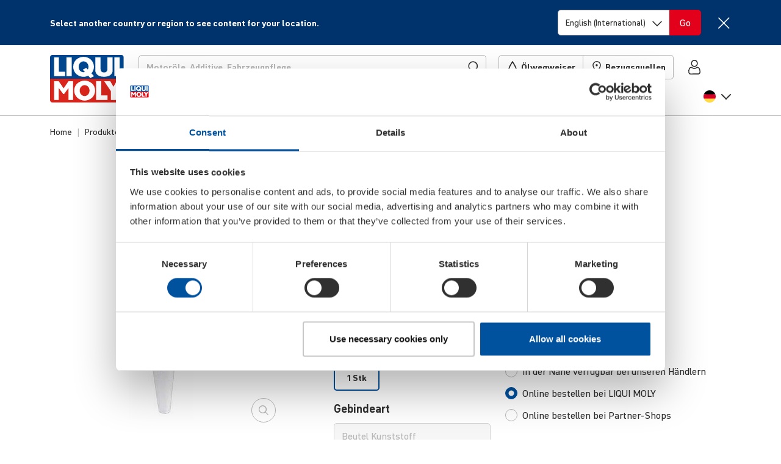

--- FILE ---
content_type: text/html; charset=UTF-8
request_url: https://www.liqui-moly.com/de/de/duesen-gepraegt-p001484.html
body_size: 60166
content:
<!doctype html>
<html lang="de-de">
    <head prefix="og: http://ogp.me/ns# fb: http://ogp.me/ns/fb# product: http://ogp.me/ns/product#">
                <meta charset="utf-8"/>
<meta name="title" content="Düsen geprägt LIQUI MOLY"/>
<meta name="description" content="Vorgeprägte Kunststoffdüsen. Zum universellen Zuschneiden je nach Fahrzeugherstellervorschrift (Raupenhöhe)."/>
<meta name="keywords" content="Düsen geprägt"/>
<meta name="robots" content="INDEX,FOLLOW"/>
<meta name="viewport" content="width=device-width, initial-scale=1, maximum-scale=5"/>
<meta name="format-detection" content="telephone=no"/>
<title>Düsen geprägt | LIQUI MOLY</title>





<link  rel="icon" type="image/x-icon" href="https://liquimoly.cloudimg.io/v7/https://www.liqui-moly.com/static/version1768833086/frontend/limo/base/default/Magento_Theme/favicon.ico?func=proxy" />
<link  rel="shortcut icon" type="image/x-icon" href="https://liquimoly.cloudimg.io/v7/https://www.liqui-moly.com/static/version1768833086/frontend/limo/base/default/Magento_Theme/favicon.ico?func=proxy" />






<link  rel="canonical" href="https://www.liqui-moly.com/de/de/duesen-gepraegt-p001484.html" />

<style>
#olyslager .carousel--cards-oww.owl-carousel.carousel--cards:not(.owl-loaded)>:nth-child(n+6) {
  pointer-events: auto !important;
}

</style>




<style>
.cphpr-typo-navi a[href="/de/de/geschaeftskunden/service/testseite-oelwegweiser.html"] {
    display: none !important;
}
</style>
<script type="text/javascript" data-exclude="text/x-magento-template">
    window.limoCookiebotSettings = {
        id: "Cookiebot",
        url: "https://consent.cookiebot.com/uc.js",
        'data-cbid': "e02d20b5\u002D8344\u002D47fc\u002Da429\u002Dbf45b140c7cc"
    }
</script>
        
<!-- Google Tag Manager by MagePal -->




<!-- End Google Tag Manager by MagePal -->





<style type="text/css" data-type="criticalCss">
    @charset "utf-8";.flex-column-break{-ms-flex-preferred-size:100%;flex-basis:100%;margin:0;padding:0}.flex-center{display:-webkit-box;display:-ms-flexbox;display:flex;-webkit-box-pack:center;-ms-flex-pack:center;justify-content:center;-webkit-box-align:center;-ms-flex-align:center;align-items:center}.horizontal-scroll{display:block;overflow:hidden;white-space:nowrap}.horizontal-scroll>:first-child{overflow-x:auto;overflow-scrolling:touch;-webkit-overflow-scrolling:touch;-ms-overflow-style:none;scrollbar-width:none}.horizontal-scroll>:first-child::-webkit-scrollbar{display:none}.horizontal-scroll.horizontal-scroll--fade-out{margin-right:-2rem;-webkit-mask:linear-gradient(90deg,transparent,transparent 3px,#000 1rem,#000 calc(100% - 1rem),transparent calc(100% - 3px));mask:linear-gradient(90deg,transparent,transparent 3px,#000 1rem,#000 calc(100% - 1rem),transparent calc(100% - 3px));-webkit-mask-repeat:no-repeat;mask-repeat:no-repeat;-webkit-mask-size:100% 100%;mask-size:100% 100%;-webkit-transform:translateX(-1rem);transform:translateX(-1rem)}.horizontal-scroll.horizontal-scroll--fade-out>:first-child li:first-child{padding-left:1rem!important}.horizontal-scroll.horizontal-scroll--fade-out>:first-child li:last-child{padding-right:1rem!important}.bg-primary{background-color:#00519e!important;color:#fff}body{--header-height:125px;background-color:#fff;color:#303030;font-family:DIN Pro,Helvetica Neue,Helvetica,Arial,sans-serif;font-size:1.125rem;font-weight:400;line-height:1.4;margin:0;-webkit-text-size-adjust:100%;--scroll-bar-size:0.1px;--body-gutter-x:clamp(1rem,0.6621621622rem + (1.5202702703vw),1.5rem);--bs-gutter-x:var(--body-gutter-x);overflow-x:hidden!important}:root{--bs-blue:#00519e;--bs-indigo:#6610f2;--bs-purple:#6f42c1;--bs-pink:#d63384;--bs-red:#e2001a;--bs-orange:#fd7e14;--bs-yellow:#ffc107;--bs-green:#009f10;--bs-teal:#20c997;--bs-cyan:#0dcaf0;--bs-gray:#6c757d;--bs-gray-dark:#303030;--bs-primary:#00519e;--bs-secondary:#d4d4d4;--bs-success:#009f10;--bs-progress:#009f10;--bs-info:#0dcaf0;--bs-warning:#ffc107;--bs-danger:#e2001a;--bs-light:#f6f6f6;--bs-light-gray:#b7b7b7;--bs-gray:#303030;--bs-light-green:#e5f5e7;--bs-light-red:#ffe5e5;--bs-dark:#212529;--bs-white:#fff;--bs-font-sans-serif:"DIN Pro","Helvetica Neue","Helvetica","Arial",sans-serif;--bs-font-monospace:SFMono-Regular,Menlo,Monaco,Consolas,"Liberation Mono","Courier New",monospace;--bs-gradient:linear-gradient(180deg,hsla(0,0%,100%,.15),hsla(0,0%,100%,0));font-size:18px}*,:after,:before{-webkit-box-sizing:border-box;box-sizing:border-box}@media (prefers-reduced-motion:no-preference){:root{scroll-behavior:smooth}}h6{font-size:.778rem;font-weight:700;-ms-hyphens:auto;hyphens:auto;line-height:1.2;margin-bottom:.5rem;margin-top:0;hyphenate-limit-chars:10 4 4}ol,p,ul{margin-bottom:1rem;margin-top:0}ol,ul{padding-left:2rem}ul ul{margin-bottom:0}strong{font-weight:700}a{color:#00519e;text-decoration:underline}img{height:auto;max-width:100%;vertical-align:middle}button{border-radius:0}button,input,select{font-family:inherit;font-size:inherit;line-height:inherit;margin:0}button,select{text-transform:none}select{word-wrap:normal}[type=button],button{-webkit-appearance:button}::-moz-focus-inner{border-style:none;padding:0}::-webkit-datetime-edit-day-field,::-webkit-datetime-edit-fields-wrapper,::-webkit-datetime-edit-hour-field,::-webkit-datetime-edit-minute,::-webkit-datetime-edit-month-field,::-webkit-datetime-edit-text,::-webkit-datetime-edit-year-field{padding:0}::-webkit-inner-spin-button{height:auto}[type=search]{-webkit-appearance:textfield;outline-offset:-2px}::-webkit-search-decoration{-webkit-appearance:none}::-webkit-color-swatch-wrapper{padding:0}::file-selector-button{font:inherit}::-webkit-file-upload-button{-webkit-appearance:button;font:inherit}iframe{border:0}[hidden]{display:none!important}.list-unstyled{list-style:none;padding-left:0}.container{margin-left:auto;margin-right:auto;max-width:1152px!important;padding-left:var(--bs-gutter-x,1rem);padding-right:var(--bs-gutter-x,1rem);width:100%}@media (min-width:576px){.container{max-width:576px}}@media (min-width:768px){.container{max-width:756px}}@media (min-width:992px){.container{max-width:996px}}@media (min-width:1148px){.container{max-width:1152px}}.row{--bs-gutter-x:1.5rem;--bs-gutter-y:0;display:-webkit-box;display:-ms-flexbox;display:flex;-ms-flex-wrap:wrap;flex-wrap:wrap;margin-left:calc(var(--bs-gutter-x)*-.5);margin-right:calc(var(--bs-gutter-x)*-.5);margin-top:calc(var(--bs-gutter-y)*-1)}.row>*{-ms-flex-negative:0;flex-shrink:0;margin-top:var(--bs-gutter-y);max-width:100%;padding-left:calc(var(--bs-gutter-x)*.5);padding-right:calc(var(--bs-gutter-x)*.5);width:100%}.col{-webkit-box-flex:1;-ms-flex:1 0 0%;flex:1 0 0%}.col-6{-webkit-box-flex:0;-ms-flex:0 0 auto;flex:0 0 auto;width:50%}@media (min-width:768px){.col-md-4{-webkit-box-flex:0;-ms-flex:0 0 auto;flex:0 0 auto;width:33.33333333%}}@media (min-width:992px){.col-lg-2{-webkit-box-flex:0;-ms-flex:0 0 auto;flex:0 0 auto;width:16.66666667%}.col-lg-3{width:25%}.col-lg-3,.col-lg-4{-webkit-box-flex:0;-ms-flex:0 0 auto;flex:0 0 auto}.col-lg-4{width:33.33333333%}.col-lg-10{-webkit-box-flex:0;-ms-flex:0 0 auto;flex:0 0 auto;width:83.33333333%}}.form-control{-webkit-appearance:none;-moz-appearance:none;appearance:none;background-clip:padding-box;background-color:#fff;border:1px solid #b7b7b7;border-radius:.313rem;color:#303030;display:block;font-size:1.125rem;font-weight:400;line-height:1.4;padding:.5rem .75rem;width:100%}.form-control::-webkit-date-and-time-value{height:1.4em}.form-control::-webkit-input-placeholder{color:#b7b7b7;opacity:1}.form-control::-moz-placeholder{color:#b7b7b7;opacity:1}.form-control:-ms-input-placeholder{color:#b7b7b7;opacity:1}.form-control::-ms-input-placeholder{color:#b7b7b7;opacity:1}.form-control::-webkit-file-upload-button{margin:-.5rem -.75rem;padding:.5rem .75rem;-webkit-margin-end:.75rem;background-color:#e9ecef;border:0 solid;border-color:inherit;border-inline-end-width:1px;border-radius:0;color:#303030;margin-inline-end:.75rem}.form-select{background-size:auto;display:block;width:100%;-moz-padding-start:calc(.75rem - 3px);-webkit-appearance:none;-moz-appearance:none;appearance:none;background-color:#fff;background-image:url("data:image/svg+xml;charset=utf-8,%3Csvg xmlns='http://www.w3.org/2000/svg' width='16' height='15' fill='none'%3E%3Cpath stroke='%23303030' stroke-linecap='square' stroke-width='1.75' d='M1.25 4.5 8 11.25l6.75-6.75'/%3E%3C/svg%3E");background-position:right .75rem top 55%;background-repeat:no-repeat;background-size:16px 15px;border:1px solid #b7b7b7;border-radius:.313rem;color:#303030;font-size:1.125rem;font-weight:400;line-height:1.4;padding:.5rem 2.25rem .5rem .75rem}.form-select:-moz-focusring{color:transparent;text-shadow:0 0 0 #303030}.input-group{display:-webkit-box;display:-ms-flexbox;display:flex;-ms-flex-wrap:wrap;flex-wrap:wrap;position:relative;-webkit-box-align:stretch;-ms-flex-align:stretch;align-items:stretch;width:100%}.input-group>.form-select{position:relative;-webkit-box-flex:1;-ms-flex:1 1 auto;flex:1 1 auto;min-width:0;width:1%}.input-group .btn{position:relative;z-index:2}.input-group:not(.has-validation)>:not(:last-child):not(.dropdown-toggle):not(.dropdown-menu){border-bottom-right-radius:0;border-top-right-radius:0}.input-group>:not(:first-child):not(.dropdown-menu):not(.valid-tooltip):not(.valid-feedback):not(.invalid-tooltip):not(.invalid-feedback){border-bottom-left-radius:0;border-top-left-radius:0;margin-left:-1px}.btn{background-color:transparent;border:1px solid transparent;border-radius:.313rem;color:#303030;display:inline-block;font-size:1.125rem;font-weight:400;line-height:1.4;padding:.5rem .75rem;text-align:center;text-decoration:none;vertical-align:middle}.btn-danger{background-color:#e2001a;border-color:#e2001a;color:#fff}.fade:not(.show){opacity:0}.nav-link{border-bottom:1px solid #b7b7b7;color:#00519e;color:#303030;display:block;font-size:1rem;font-weight:700;padding:1rem 0;position:relative;text-decoration:none}.navbar{-ms-flex-wrap:wrap;flex-wrap:wrap;position:relative;-webkit-box-align:center;-ms-flex-align:center;align-items:center;-webkit-box-pack:justify;-ms-flex-pack:justify;justify-content:space-between;padding-bottom:1rem;padding-top:1rem}.navbar,.navbar-nav{display:-webkit-box;display:-ms-flexbox;display:flex}.navbar-nav{-webkit-box-orient:vertical;-webkit-box-direction:normal;-ms-flex-direction:column;flex-direction:column;list-style:none;margin-bottom:0;padding-left:0}.navbar-nav .nav-link{padding-left:0;padding-right:0}.navbar-collapse{-ms-flex-preferred-size:100%;flex-basis:100%;-webkit-box-flex:1;-ms-flex-positive:1;flex-grow:1;-webkit-box-align:center;-ms-flex-align:center;align-items:center}@media (min-width:992px){.navbar-expand-lg{-ms-flex-wrap:nowrap;flex-wrap:nowrap;-webkit-box-pack:start;-ms-flex-pack:start;justify-content:flex-start}.navbar-expand-lg .navbar-nav{-webkit-box-orient:horizontal;-webkit-box-direction:normal;-ms-flex-direction:row;flex-direction:row}.navbar-expand-lg .navbar-nav .nav-link{padding-left:.5rem;padding-right:.5rem}.navbar-expand-lg .navbar-collapse{display:-webkit-box!important;display:-ms-flexbox!important;display:flex!important;-ms-flex-preferred-size:auto;flex-basis:auto}}.badge{border-radius:.313rem;color:#fff;display:inline-block;font-size:.75em;font-weight:700;line-height:1;padding:.5em .9em .4em;padding:.4em .9em!important;text-align:center;vertical-align:baseline;white-space:nowrap}.badge:empty{display:none}.btn .badge{position:relative;top:-1px}.list-group{display:-webkit-box;display:-ms-flexbox;display:flex;-webkit-box-orient:vertical;-webkit-box-direction:normal;border-radius:.313rem;-ms-flex-direction:column;flex-direction:column;margin-bottom:0;padding-left:0}.list-group-item{background-color:#fff;border:1px solid #b7b7b7;color:#212529;display:block;padding:.5rem 1rem;position:relative;text-decoration:none}.list-group-item:first-child{border-top-left-radius:inherit;border-top-right-radius:inherit}.list-group-item:last-child{border-bottom-left-radius:inherit;border-bottom-right-radius:inherit}.list-group-item+.list-group-item{border-top-width:0}.list-group-horizontal{-webkit-box-orient:horizontal;-webkit-box-direction:normal;-ms-flex-direction:row;flex-direction:row}.list-group-horizontal>.list-group-item:first-child{border-bottom-left-radius:.313rem;border-top-right-radius:0}.list-group-horizontal>.list-group-item:last-child{border-bottom-left-radius:0;border-top-right-radius:.313rem}.list-group-horizontal>.list-group-item+.list-group-item{border-left-width:0;border-top-width:1px}.list-group-item-primary{background-color:#00519e;color:#fff}.list-group-item-danger{background-color:#e2001a;color:#fff}.btn-close{background:transparent url("data:image/svg+xml;charset=utf-8,%3Csvg xmlns='http://www.w3.org/2000/svg' fill='none' viewBox='0 0 21 21'%3E%3Cpath stroke='%23303030' stroke-linecap='square' stroke-width='1.75' d='M19.478 1.521 2.087 18.913m0-17.392 17.391 17.392'/%3E%3C/svg%3E") 50%/1.25em auto no-repeat;border:0;border-radius:.313rem;-webkit-box-sizing:content-box;box-sizing:content-box;color:#303030;height:1.25em;opacity:1;padding:.25em;width:1.25em}.btn-close-white{-webkit-filter:invert(1) grayscale(100%) brightness(200%);filter:invert(1) grayscale(100%) brightness(200%)}@media (min-width:992px){.modal-xl{max-width:800px}}@media (min-width:1148px){.modal-xl{max-width:1116px}}.offcanvas-header{display:-webkit-box;display:-ms-flexbox;display:flex;-webkit-box-align:center;-ms-flex-align:center;align-items:center;-webkit-box-pack:justify;-ms-flex-pack:justify;justify-content:space-between;min-height:76px;padding:1.4rem 1rem 2rem 1.5rem}.offcanvas-header .btn-close{font-size:1.125rem;margin-bottom:-1rem;margin-right:-1rem;margin-top:-1rem;padding:1rem}.offcanvas-body{-webkit-box-flex:1;-ms-flex-positive:1;flex-grow:1;overflow-y:auto;padding:0 0 .5rem 1.5rem}.link-primary{color:#00519e}.sticky-top{position:sticky;top:0;z-index:8}.text-truncate{overflow:hidden;text-overflow:ellipsis;white-space:nowrap}.overflow-hidden{overflow:hidden!important}.d-inline-block{display:inline-block!important}.d-block{display:block!important}.d-flex{display:-webkit-box!important;display:-ms-flexbox!important;display:flex!important}.d-inline-flex{display:-webkit-inline-box!important;display:-ms-inline-flexbox!important;display:inline-flex!important}.d-none{display:none!important}.position-relative{position:relative!important}.position-absolute{position:absolute!important}.top-0{top:0!important}.start-0{left:0!important}.end-0{right:0!important}.border{border:1px solid #b7b7b7!important}.border-0{border:0!important}.border-bottom{border-bottom:1px solid #b7b7b7!important}.border-light{border-color:#f6f6f6!important}.border-2{border-width:2px!important}.w-100{width:100%!important}.w-auto{width:auto!important}.h-100{height:100%!important}.flex-row{-webkit-box-orient:horizontal!important;-ms-flex-direction:row!important;flex-direction:row!important}.flex-column,.flex-row{-webkit-box-direction:normal!important}.flex-column{-webkit-box-orient:vertical!important;-ms-flex-direction:column!important;flex-direction:column!important}.flex-row-reverse{-webkit-box-orient:horizontal!important;-ms-flex-direction:row-reverse!important;flex-direction:row-reverse!important;-webkit-box-direction:reverse!important}.flex-grow-0{-webkit-box-flex:0!important;-ms-flex-positive:0!important;flex-grow:0!important}.flex-grow-1{-webkit-box-flex:1!important;-ms-flex-positive:1!important;flex-grow:1!important}.flex-shrink-0{-ms-flex-negative:0!important;flex-shrink:0!important}.flex-wrap{-ms-flex-wrap:wrap!important;flex-wrap:wrap!important}.flex-nowrap{-ms-flex-wrap:nowrap!important;flex-wrap:nowrap!important}.justify-content-center{-webkit-box-pack:center!important;-ms-flex-pack:center!important;justify-content:center!important}.justify-content-between{-webkit-box-pack:justify!important;-ms-flex-pack:justify!important;justify-content:space-between!important}.align-items-start{-webkit-box-align:start!important;-ms-flex-align:start!important;align-items:flex-start!important}.align-items-center{-webkit-box-align:center!important;-ms-flex-align:center!important;align-items:center!important}.align-content-start{-ms-flex-line-pack:start!important;align-content:flex-start!important}.order-first{-webkit-box-ordinal-group:0!important;-ms-flex-order:-1!important;order:-1!important}.m-0{margin:0!important}.mx-2{margin-left:.5rem!important;margin-right:.5rem!important}.my-2{margin-bottom:.5rem!important;margin-top:.5rem!important}.my-auto{margin-bottom:auto!important;margin-top:auto!important}.mt-0{margin-top:0!important}.mt-3{margin-top:1rem!important}.mt-4{margin-top:1.5rem!important}.me-1{margin-right:.25rem!important}.me-4{margin-right:1.5rem!important}.me-6{margin-right:3rem!important}.mb-0{margin-bottom:0!important}.mb-2{margin-bottom:.5rem!important}.mb-3{margin-bottom:1rem!important}.mb-4{margin-bottom:1.5rem!important}.ms-1{margin-left:.25rem!important}.ms-2{margin-left:.5rem!important}.ms-3{margin-left:1rem!important}.ms-4{margin-left:1.5rem!important}.mb-n4{margin-bottom:-1.5rem!important}.p-0{padding:0!important}.px-0{padding-left:0!important;padding-right:0!important}.px-1{padding-left:.25rem!important;padding-right:.25rem!important}.px-2{padding-left:.5rem!important;padding-right:.5rem!important}.px-2_5{padding-left:.75rem!important;padding-right:.75rem!important}.px-3{padding-left:1rem!important;padding-right:1rem!important}.py-3{padding-bottom:1rem!important;padding-top:1rem!important}.pt-0{padding-top:0!important}.pt-1{padding-top:.25rem!important}.pt-3{padding-top:1rem!important}.pe-0{padding-right:0!important}.pe-1{padding-right:.25rem!important}.pe-2{padding-right:.5rem!important}.pe-3{padding-right:1rem!important}.pe-5{padding-right:2.25rem!important}.pb-2{padding-bottom:.5rem!important}.pb-3{padding-bottom:1rem!important}.pb-4{padding-bottom:1.5rem!important}.ps-0{padding-left:0!important}.ps-2{padding-left:.5rem!important}.ps-6{padding-left:3rem!important}.fs-3{font-size:calc(1.325rem + .94077vw)!important;--font-size:2rem}.fs-7{font-size:calc(1.2583rem + .10411vw)!important;--font-size:1.333rem}.fs-8{font-size:1.111rem!important;--font-size:1.111rem}.fs-9{font-size:1rem!important;--font-size:1rem}.fs-11{font-size:.778rem!important;--font-size:0.778rem}.fw-normal{font-weight:400!important}.fw-bold{font-weight:700!important}.text-decoration-none{text-decoration:none!important}.text-nowrap{white-space:nowrap!important}.text-light{color:#f6f6f6!important}.text-gray{color:#303030!important}.text-dark{color:#212529!important}.text-white{color:#fff!important}.text-body{color:#303030!important}.text-reset{color:inherit!important}.bg-danger{background-color:#e2001a!important}.bg-light{background-color:#f6f6f6!important}.bg-body{background-color:#fff!important}.bg-transparent{background-color:transparent!important}.rounded{border-radius:.313rem!important}.rounded-top{border-top-left-radius:.313rem!important;border-top-right-radius:.313rem!important}.visible{visibility:visible!important}@media (min-width:576px){.ms-sm-4{margin-left:1.5rem!important}}@media (min-width:768px){.d-md-inline{display:inline!important}.d-md-flex{display:-webkit-box!important;display:-ms-flexbox!important;display:flex!important}.d-md-none{display:none!important}.border-md-0{border:0!important}.flex-md-row{-webkit-box-orient:horizontal!important;-ms-flex-direction:row!important;flex-direction:row!important;-webkit-box-direction:normal!important}.flex-md-grow-0{-webkit-box-flex:0!important;-ms-flex-positive:0!important;flex-grow:0!important}.flex-md-grow-1{-webkit-box-flex:1!important;-ms-flex-positive:1!important;flex-grow:1!important}.align-items-md-center{-webkit-box-align:center!important;-ms-flex-align:center!important;align-items:center!important}.order-md-0{-webkit-box-ordinal-group:1!important;-ms-flex-order:0!important;order:0!important}.my-md-0{margin-bottom:0!important;margin-top:0!important}.mt-md-3{margin-top:1rem!important}.me-md-0{margin-right:0!important}.mb-md-0{margin-bottom:0!important}.mb-md-1{margin-bottom:.25rem!important}.p-md-0{padding:0!important}.p-md-4{padding:1.5rem!important}.py-md-0{padding-bottom:0!important;padding-top:0!important}.fs-md-5{font-size:calc(1.2917rem + .52307vw)!important;--font-size:1.667rem}.fs-md-10{font-size:.889rem!important;--font-size:0.889rem}.text-md-start{text-align:left!important}}@media (min-width:992px){.overflow-lg-visible{overflow:visible!important}.d-lg-block{display:block!important}.d-lg-flex{display:-webkit-box!important;display:-ms-flexbox!important;display:flex!important}.d-lg-none{display:none!important}.flex-lg-row{-webkit-box-orient:horizontal!important;-ms-flex-direction:row!important;flex-direction:row!important;-webkit-box-direction:normal!important}.flex-lg-nowrap{-ms-flex-wrap:nowrap!important;flex-wrap:nowrap!important}.my-lg-1{margin-bottom:.25rem!important;margin-top:.25rem!important}.mt-lg-0{margin-top:0!important}.me-lg-2_5{margin-right:.75rem!important}.me-lg-4{margin-right:1.5rem!important}.mb-lg-0{margin-bottom:0!important}.mb-lg-2{margin-bottom:.5rem!important}.mb-lg-3{margin-bottom:1rem!important}.mb-lg-4{margin-bottom:1.5rem!important}.ms-lg-2_5{margin-left:.75rem!important}.p-lg-0{padding:0!important}.px-lg-2_5{padding-left:.75rem!important;padding-right:.75rem!important}.py-lg-0{padding-bottom:0!important;padding-top:0!important}.py-lg-5{padding-bottom:2.25rem!important;padding-top:2.25rem!important}.pt-lg-0{padding-top:0!important}.pe-lg-0{padding-right:0!important}.pb-lg-0{padding-bottom:0!important}.pb-lg-1{padding-bottom:.25rem!important}.pb-lg-3{padding-bottom:1rem!important}.fs-lg-5{font-size:calc(1.2917rem + .52307vw)!important;--font-size:1.667rem}.fs-lg-7{font-size:calc(1.2583rem + .10411vw)!important;--font-size:1.333rem}}@media (min-width:1148px){.fs-3{font-size:2rem!important}.fs-7{font-size:1.333rem!important}.fs-lg-5,.fs-md-5{font-size:1.667rem!important}.fs-lg-7{font-size:1.333rem!important}}.limo-icon{display:inline-block;position:relative;text-decoration:none}.limo-icon:before{background-color:#303030;content:" ";display:inline-block;-webkit-mask-position:center;mask-position:center;-webkit-mask-repeat:no-repeat;mask-repeat:no-repeat;-webkit-mask-size:1.25rem 1.25rem;mask-size:1.25rem 1.25rem;min-height:1.25rem;position:relative;top:-.14em;vertical-align:middle;width:1.25rem}.limo-icon--chevron:before,.more-link:after{background-color:unset;border-style:solid;border-width:.05556em .05556em 0 0;content:" ";display:inline-block;min-height:.5em;padding:0;position:relative;vertical-align:baseline;width:.5em}.limo-icon--chevron.right:before,.more-link:after{left:-.17718em;-webkit-transform:rotate(45deg);transform:rotate(45deg)}.limo-icon--chevron.left:before,.limo-icon--chevron.right:before,.more-link-teaser:after,.more-link:after{--extra-top-clamp:min(max(0em,(15px - 1em) * 100),1em);top:calc(-.1em + var(--extra-top-clamp)*-.05)}.fw-bold .more-link:after,.limo-icon--chevron.bold:before{border-width:max(2px,.14em) max(2px,.14em) 0 0!important}.more-link-teaser:after{background-color:unset;border-color:#00519e;border-style:solid;border-width:max(2px,.1em) max(2px,.1em) 0 0!important;border-width:.05556em .05556em 0 0;content:" ";display:inline-block;left:-.13288em;min-height:.375em;padding:0;position:relative;top:calc(-.225em + var(--extra-top-clamp)*-.05);-webkit-transform:rotate(45deg);transform:rotate(45deg);vertical-align:baseline;width:.375em}.limo-icon--basket:before{-webkit-mask-image:url(/static/version1765884048213/frontend/limo/base/default/css/dist/images/icons.svg#general--basket);mask-image:url(/static/version1765884048213/frontend/limo/base/default/css/dist/images/icons.svg#general--basket)}.limo-icon--burger:before{-webkit-mask-image:url(/static/version1765884048213/frontend/limo/base/default/css/dist/images/icons.svg#general--burger);mask-image:url(/static/version1765884048213/frontend/limo/base/default/css/dist/images/icons.svg#general--burger)}.limo-icon--check-mark:before{-webkit-mask-image:url(/static/version1765884048213/frontend/limo/base/default/css/dist/images/icons.svg#general--check-mark);mask-image:url(/static/version1765884048213/frontend/limo/base/default/css/dist/images/icons.svg#general--check-mark)}.limo-icon--facebook:before{-webkit-mask-image:url(/static/version1765884048213/frontend/limo/base/default/css/dist/images/icons.svg#social--facebook);mask-image:url(/static/version1765884048213/frontend/limo/base/default/css/dist/images/icons.svg#social--facebook)}.limo-icon--instagram:before{-webkit-mask-image:url(/static/version1765884048213/frontend/limo/base/default/css/dist/images/icons.svg#social--instagram);mask-image:url(/static/version1765884048213/frontend/limo/base/default/css/dist/images/icons.svg#social--instagram)}.limo-icon--linkedin:before{-webkit-mask-image:url(/static/version1765884048213/frontend/limo/base/default/css/dist/images/icons.svg#social--linkedin);mask-image:url(/static/version1765884048213/frontend/limo/base/default/css/dist/images/icons.svg#social--linkedin)}.limo-icon--marker:before{-webkit-mask-image:url(/static/version1765884048213/frontend/limo/base/default/css/dist/images/icons.svg#general--marker);mask-image:url(/static/version1765884048213/frontend/limo/base/default/css/dist/images/icons.svg#general--marker)}.limo-icon--search:before{-webkit-mask-image:url(/static/version1765884048213/frontend/limo/base/default/css/dist/images/icons.svg#general--search);mask-image:url(/static/version1765884048213/frontend/limo/base/default/css/dist/images/icons.svg#general--search)}.limo-icon--tiktok:before{-webkit-mask-image:url(/static/version1765884048213/frontend/limo/base/default/css/dist/images/icons.svg#social--tiktok);mask-image:url(/static/version1765884048213/frontend/limo/base/default/css/dist/images/icons.svg#social--tiktok)}.limo-icon--tint:before{-webkit-mask-image:url(/static/version1765884048213/frontend/limo/base/default/css/dist/images/icons.svg#general--tint);mask-image:url(/static/version1765884048213/frontend/limo/base/default/css/dist/images/icons.svg#general--tint)}.limo-icon--twitter:before{-webkit-mask-image:url(/static/version1765884048213/frontend/limo/base/default/css/dist/images/icons.svg#social--twitter);mask-image:url(/static/version1765884048213/frontend/limo/base/default/css/dist/images/icons.svg#social--twitter)}.limo-icon--user:before{-webkit-mask-image:url(/static/version1765884048213/frontend/limo/base/default/css/dist/images/icons.svg#general--account);mask-image:url(/static/version1765884048213/frontend/limo/base/default/css/dist/images/icons.svg#general--account)}.limo-icon--youtube:before{-webkit-mask-image:url(/static/version1765884048213/frontend/limo/base/default/css/dist/images/icons.svg#social--youtube);mask-image:url(/static/version1765884048213/frontend/limo/base/default/css/dist/images/icons.svg#social--youtube)}.limo-icon--xing:before{-webkit-mask-image:url(/static/version1765884048213/frontend/limo/base/default/css/dist/images/icons.svg#social--xing);mask-image:url(/static/version1765884048213/frontend/limo/base/default/css/dist/images/icons.svg#social--xing)}.limo-icon--chevron.left{width:.35275em}.limo-icon--chevron.left:before{left:.08859em;-webkit-transform:rotate(-135deg);transform:rotate(-135deg)}.limo-icon--chevron.right{width:.35275em}.limo-icon-baseline:before{top:0!important;vertical-align:baseline!important}.limo-icon-center{height:100%}.limo-icon-center:before{height:100%!important;top:0!important;vertical-align:middle!important}.more-link-teaser:after,.more-link:after{margin-left:.35275em}.more-link{margin-right:.25rem}.limo-icon-l:before{-webkit-mask-size:1.5rem 1.5rem!important;mask-size:1.5rem 1.5rem!important;min-height:1.5rem!important;width:1.5rem!important}.limo-icon-xl:before{-webkit-mask-size:1.75rem 1.75rem!important;mask-size:1.75rem 1.75rem!important;min-height:1.75rem!important;width:1.75rem!important}.limo-icon-dark{border-color:#212529!important}.limo-icon-dark:before{background-color:#212529!important}.limo-icon-white{border-color:#fff!important}.limo-icon-white:before{background-color:#fff!important}.flag-icon:before{background-position:50%;background-repeat:no-repeat;background-size:1.25rem 1.25rem;content:" ";display:inline-block;min-height:1.25rem;position:relative;top:-.14em;vertical-align:middle;width:1.25rem}.flag-icon--de:before{background-image:url(/static/version1765884048213/frontend/limo/base/default/css/dist/images/flags.svg#de)}.flag-icon-l:before{background-size:1.5625rem 1.5625rem!important;min-height:1.5625rem!important;width:1.5625rem!important}.btn-unstyled{background:none;border:0;margin:0;padding:0}.btn-icon{border:none!important;padding:0!important;text-align:left}*{outline:none!important}@media (min-width:1148px){body{--body-gutter-x:clamp(1rem,22.7592592593rem + (-33.3333333333vw),1.5rem)}}body .container>*{--bs-gutter-x:1rem}.column.main{font-size:1.125rem}.page-bottom{margin-top:5px}.page.messages{--container-full-width:calc(100vw - var(--scroll-bar-size));left:50%;margin-left:0!important;margin-right:0!important;max-width:unset;offset-anchor:50% 0;offset-path:path("M0,0");position:relative;position:fixed;top:var(--header-height);width:var(--container-full-width);z-index:9}.page.messages .messages--floating{position:relative}@media (min-width:992px){.page.messages .messages--floating{margin-left:0;margin-right:0;max-width:unset;padding-left:0;padding-right:0;width:100%}}.page.messages .messages--floating>.messages{max-width:500px;position:absolute;right:0;width:100%}.content-backdrop:after,.header-backdrop:after{background:#000;content:"";display:none;height:100vh;left:0;opacity:.15;position:fixed;top:0;width:100vw;z-index:10}.header-backdrop:after{height:calc(100% + 1px);position:absolute}.page-footer{border-top:5px solid #00519e;font-size:.889rem}.page-footer .footer{overflow-x:hidden;padding-bottom:50px;padding-top:50px}.page-footer .footer h6{font-weight:700}.page-footer .footer a{color:#303030;text-decoration:none}.page-footer .footer .logo img{max-width:95px}.page-footer .footer .mobile-apps .mobile-app-android{margin-left:-9px}@media (max-width:991.98px){.nav-link .nav-link-chevron{width:1.25rem}}@media (min-width:992px){.nav-link{border-bottom:none;font-size:1rem;padding-top:1rem;position:relative}.nav-link:after{background-color:#d4d4d4;bottom:0;content:"";display:block;height:.3rem;left:0;left:50%;margin:0 auto;opacity:0;position:absolute;width:0}}li:last-child>.nav-link{border:none}@media (min-width:769px){.dropdown-items .nav-link{position:relative}.dropdown-items .nav-link:after{display:none}}.nav-title{color:#303030;display:block;font-size:1.5rem;font-weight:700;padding:.5rem 0 .75rem;position:relative;text-decoration:none}@media (max-width:991.98px){.nav-title{border-bottom:1px solid #b7b7b7}.nav-title:after{background-color:#b7b7b7;bottom:0;content:"";display:block;height:1px;margin:0 auto;position:absolute;width:0}}@media (min-width:992px){.nav-title{font-size:1.125rem}}.nav-backlink{font-weight:700;margin-bottom:1rem;text-decoration:none}.nav-layer{padding:0}@media (max-width:991.98px){.nav-layer{background:#fff;display:none;height:100%;left:0;max-height:100%;overflow:scroll;padding:0 0 .5rem 1.5rem!important;position:absolute;top:0;width:100%;z-index:12}}@media (min-width:992px){.nav-layer .flex-column-break{margin-bottom:100vh}.nav-layer .dropdown-items.list-unstyled{-webkit-column-count:4!important;-moz-column-count:4!important;column-count:4!important;-webkit-column-fill:auto;-moz-column-fill:auto;column-fill:auto;-webkit-column-gap:1.3rem;-moz-column-gap:1.3rem;column-gap:1.3rem;display:block!important}.nav-layer .dropdown-items.list-unstyled .level1{-webkit-column-break-inside:avoid;-moz-column-break-inside:avoid;break-inside:avoid-column;max-width:224px}.nav-layer .teasers+.col .dropdown-items.list-unstyled{-webkit-column-count:3!important;-moz-column-count:3!important;column-count:3!important}.nav-layer .teasers--narrow{-webkit-box-flex:0;-ms-flex:0 0 274px;flex:0 0 274px}.nav-layer .teasers--wide{-webkit-box-flex:0;-ms-flex:0 0 374px;flex:0 0 374px}}.header-wrapper{padding:1rem 0}.header-wrapper .logo img{height:2.5rem}@media (min-width:992px){.header-wrapper{padding-bottom:0}.header-wrapper .logo img{height:4.875rem;width:auto}}.page-header{border-bottom:1px solid #b7b7b7;z-index:11}.page-header .btn-icon{-ms-flex-item-align:center;align-self:center;margin-right:.75rem}.page-header .authorization-link,.page-header .minicart-link{position:relative}.page-header .authorization-link .badge,.page-header .minicart-link .badge{border:2px solid #fff;border-radius:50%;color:#fff;display:none;font-size:.667rem;height:26px;line-height:1;max-height:26px;max-width:26px;position:absolute;right:-3px;top:50%;-webkit-transform:translateY(-3px);transform:translateY(-3px);width:26px}.page-header .minicart-link{width:34px!important}.page-header .minicart-link .badge{display:-webkit-box;display:-ms-flexbox;display:flex}.page-header .authorization-link .badge{background:#009f10!important}.page-header .authorization-link .badge:before{-webkit-mask-size:1rem 1rem!important;mask-size:1rem 1rem!important;min-height:1rem;min-width:1rem;top:1px}.page-header .header-panel-top{height:2.5rem;margin-right:-1rem}@media (min-width:768px){.page-header .header-panel-top{margin-right:-1.25rem}}@media (min-width:992px){.page-header .header-panel-top{height:3.5rem}}.page-header .header-panel-top>:not(.search-modal){margin-right:1rem}@media (min-width:768px){.page-header .header-panel-top>:not(.search-modal){margin-right:1.25rem}}.page-header .header-panel-top .btn-icon{margin-right:.75rem}.page-header .header-panel-top .authorization-link,.page-header .header-panel-top .minicart-link:not(.hidden){display:none!important}@media (min-width:480px){.page-header .header-panel-top .authorization-link,.page-header .header-panel-top .minicart-link:not(.hidden){display:-webkit-inline-box!important;display:-ms-inline-flexbox!important;display:inline-flex!important}}@media (min-width:992px){.page-header .header-panel-top .authorization-link+.minicart-link:not(.hidden){margin-left:0;margin-right:1.25rem;width:34px}}.page-header .header-panel-top .bqs-link:not(.d-none){display:none!important}@media (min-width:400px) and (max-width:992px){.page-header .header-panel-top .bqs-link:not(.d-none){display:-webkit-inline-box!important;display:-ms-inline-flexbox!important;display:inline-flex!important}}@media (min-width:992px){.page-header .header-panel{margin-left:2.25rem}}.page-header .cta-list-group li{-webkit-box-sizing:content-box;box-sizing:content-box;padding:0}.page-header .cta-list-group li>a span{position:relative}.page-header .cta-list-group li:first-child{border-left-width:1px;border-radius:.313rem}@media (min-width:992px){.page-header .cta-list-group li:first-child:not(:last-child){border-bottom-right-radius:0;border-top-right-radius:0}}.page-header .nav-link{color:inherit}.page-header .dropdown-nav{display:none;left:0;padding:.5rem 1.5rem 1.5rem;width:100%}@media (min-width:992px){.page-header .dropdown-nav{padding:0}}@media (max-width:991.98px){.page-header .dropdown-nav{height:100%}}@media (min-width:992px){.page-header .dropdown-nav:before{background:#fff;border-top:1px solid #b7b7b7;content:"";height:100%;left:-50vw;position:absolute;width:150vw}}.page-header .dropdown-items{-webkit-box-orient:vertical;-webkit-box-direction:normal;-ms-flex-flow:column wrap;flex-flow:column wrap}@media (min-width:992px){.page-header .dropdown-items{height:550px;position:relative}.page-header .dropdown-items .nav-link{padding-left:0!important;padding-right:0!important;width:-webkit-fit-content;width:-moz-fit-content;width:fit-content}}.page-header .dropdown-items li.level2 .nav-link{padding-right:1rem}@media (min-width:992px){.page-header .dropdown-items li.level2 .nav-link{font-weight:400;padding-right:0}}.page-header .dropdown-items a{display:inline-block}.page-header .offcanvas-body>.navbar{position:unset}@media (max-width:991.98px){.page-header .offcanvas-body{max-height:unset!important;position:relative}.page-header .offcanvas-body>.navbar .row{margin:0!important}.page-header .offcanvas-body>.navbar>.navbar-nav>.nav-item:first-child>a:after{display:none!important}.page-header .offcanvas-body .additional-links>li:last-child a{border-bottom-width:0!important}}.page-header .navbar-nav{-webkit-box-align:start;-ms-flex-align:start;align-items:start}.page-header .navbar-nav .dropdown-nav{z-index:12}@media (max-width:991.98px){.page-header .navbar-nav .dropdown-nav{top:0}.page-header .navbar-nav .dropdown-nav ul.dropdown-items li>a{width:100%}.page-header .navbar-nav .nav-item{display:block;width:100%}.page-header .cta-link i.limo-icon{display:-webkit-box;display:-ms-flexbox;display:flex}.language-switcher{border-top:1px solid #b7b7b7}.language-switcher:last-child>.nav-link:last-child{border-bottom:none}}@media (min-width:992px){.language-switcher_nav{height:100%}.language-switcher_nav>span:first-child{top:-.3rem}.language-switcher_nav.no-action:after{display:none}}@media (max-width:991.98px){.language-switcher_nav{-webkit-box-align:baseline;-ms-flex-align:baseline;align-items:baseline}.language-switcher_nav:after{display:none}}.language-suggest{background-color:#00336b;display:none;left:0;position:relative;top:0;width:100%}.language-suggest-message{margin-top:.2rem}.language-suggest-message,.language-suggest-select{font-size:.889rem}.language-suggest .go-text,.language-suggest .language-text{display:none}@media (max-width:767.98px){.language-suggest .input-group{margin:0 0 0 auto}}.language-suggest .btn.go{display:-webkit-inline-box;display:-ms-inline-flexbox;display:inline-flex;-webkit-box-align:center;-ms-flex-align:center;align-items:center}.language-suggest .btn-close{padding-bottom:0;padding-top:.2em}@media (max-width:767.98px){.language-suggest .btn-close{position:absolute;right:0;top:.75rem}}.block-search .form-control::-webkit-input-placeholder{color:#b7b7b7;opacity:1}.block-search .form-control::-moz-placeholder{color:#b7b7b7;opacity:1}.block-search .form-control:-ms-input-placeholder{color:#b7b7b7;opacity:1}.block-search .form-control::-ms-input-placeholder{color:#b7b7b7;opacity:1}.list-group-item.list-group-item-bg-on-hover{color:#fff}.list-group-item.list-group-item-bg-on-hover:not(:hover){background-color:initial;color:inherit}.list-group-item.list-group-item-bg-on-hover a{color:inherit}.breadcrumbs-list{direction:rtl;text-align:left;white-space:nowrap}.breadcrumbs-list:after,.breadcrumbs-list:before{content:"‎";max-width:0!important}.breadcrumb-item{display:inline-block;padding-right:0!important}.loading_spinner:before{background:#fff;z-index:6}.loading_spinner:after,.loading_spinner:before{content:"";height:0;opacity:0;position:fixed;top:0;width:100%}.loading_spinner:after{background-image:url(/static/version1765884048213/frontend/limo/base/default/css/dist/images/preloader.gif);background-position:50%;background-repeat:no-repeat;z-index:7}.fs-invisible{font-size:0}[data-hyphenated]{-ms-hyphens:manual!important;hyphens:manual!important}.no-hyphens{-ms-hyphens:none!important;hyphens:none!important;white-space:nowrap}.limo-modal{display:none;height:100%;left:0;outline:0;overflow-x:hidden;overflow-y:auto;position:fixed;top:0;width:100vw;z-index:13}@media (max-width:767.98px){.limo-modal{background:#fff}}.limo-modal-dialog{margin:1rem auto;padding-left:var(--bs-gutter-x,1rem);padding-right:var(--bs-gutter-x,1rem);position:relative;width:100%}@media (max-width:767.98px){.limo-modal-dialog{--limo-modal-padding-x:clamp(1rem,0.6621621622rem + (1.5202702703vw),1.5rem);padding-left:var(--limo-modal-padding-x);padding-right:var(--limo-modal-padding-x)}}.limo-modal.fade .limo-modal-dialog{-webkit-transform:translateY(-50px);transform:translateY(-50px)}.limo-modal-content{display:-webkit-box;display:-ms-flexbox;display:flex;position:relative;-webkit-box-orient:vertical;-webkit-box-direction:normal;background-clip:padding-box;background-color:#fff;-ms-flex-direction:column;flex-direction:column;outline:0;width:100%}@media (min-width:768px){.limo-modal-content{border-radius:.4rem}}.limo-modal-header{display:-webkit-box;display:-ms-flexbox;display:flex;-ms-flex-negative:0;flex-shrink:0;-webkit-box-align:center;-ms-flex-align:center;align-items:center;-webkit-box-pack:justify;-ms-flex-pack:justify;border-bottom:1px solid #b7b7b7;border-top-left-radius:calc(.4rem - 1px);border-top-right-radius:calc(.4rem - 1px);justify-content:space-between;min-height:98px}@media (min-width:768px){.limo-modal-header{padding:0 2rem}}.limo-modal-header .btn-close{position:absolute;right:0}@media (min-width:768px){.limo-modal-header .btn-close{margin-right:2rem}}.limo-modal-body{position:relative;-webkit-box-flex:1;-ms-flex:1 1 auto;flex:1 1 auto}@media (min-width:768px){.limo-modal-body{padding:2rem}}.modal-xl{max-width:1170px!important}@media (min-width:992px){.limo-modal-lg{display:none;height:100%;left:0;outline:0;overflow-x:hidden;overflow-y:auto;position:fixed;top:0;width:100vw;z-index:13}}@media (min-width:992px) and (max-width:767.98px){.limo-modal-lg{background:#fff}}@media (min-width:992px){.limo-modal-dialog-lg{margin:1rem auto;padding-left:var(--bs-gutter-x,1rem);padding-right:var(--bs-gutter-x,1rem);position:relative;width:100%}}@media (min-width:992px) and (max-width:767.98px){.limo-modal-dialog-lg{--limo-modal-padding-x:clamp(1rem,0.6621621622rem + (1.5202702703vw),1.5rem);padding-left:var(--limo-modal-padding-x);padding-right:var(--limo-modal-padding-x)}}@media (min-width:992px){.limo-modal-lg.fade .limo-modal-dialog-lg{-webkit-transform:translateY(-50px);transform:translateY(-50px)}.limo-modal-content-lg{display:-webkit-box;display:-ms-flexbox;display:flex;position:relative;-webkit-box-orient:vertical;-webkit-box-direction:normal;background-clip:padding-box;background-color:#fff;-ms-flex-direction:column;flex-direction:column;height:auto!important;outline:0;width:100%}}@media (min-width:992px) and (min-width:768px){.limo-modal-content-lg{border-radius:.4rem}}@media (min-width:992px){.limo-modal-header-lg{display:-webkit-box;display:-ms-flexbox;display:flex;-ms-flex-negative:0;flex-shrink:0;-webkit-box-align:center;-ms-flex-align:center;align-items:center;-webkit-box-pack:justify;-ms-flex-pack:justify;border-bottom:1px solid #b7b7b7;border-top-left-radius:calc(.4rem - 1px);border-top-right-radius:calc(.4rem - 1px);justify-content:space-between;min-height:98px}}@media (min-width:992px) and (min-width:768px){.limo-modal-header-lg{padding:0 2rem}}@media (min-width:992px){.limo-modal-header-lg .btn-close{position:absolute;right:0}}@media (min-width:992px) and (min-width:768px){.limo-modal-header-lg .btn-close{margin-right:2rem}}@media (max-width:991.98px){.store-select{padding-bottom:0!important}.store-select>div{height:100%}}.store-select>div>div{min-height:100%}@media (min-width:992px){.store-select>div,.store-select>div>div{height:auto}}@media (max-width:991.98px){.store-select_back-link{-webkit-box-ordinal-group:2;-ms-flex-order:1;order:1}.store-select_current:last-child{margin-bottom:0!important}.store-select_header{-webkit-box-ordinal-group:4;-ms-flex-order:3;order:3}}@media (min-width:992px){.store-select_header{-webkit-box-align:center;-ms-flex-align:center;align-items:center}.store-select_current{font-size:1.875rem}}.mgz-hover-main{overflow:hidden}[class^=mgz-hover-],[class^=mgz-hover-] :after,[class^=mgz-hover-] :before,[class^=mgz-hover-]:after,[class^=mgz-hover-]:before{-webkit-box-sizing:border-box;box-sizing:border-box}.magezon-builder{position:relative;z-index:2}.mgz-element-inner{height:100%;position:relative}.mgz-element-inner:after,.mgz-element-inner:before{clear:both;content:" ";display:table}.magezon-builder .inner-content{margin:0 auto;max-width:100%;width:100%}.inner-content:after,.inner-content:before{clear:both;content:" ";display:table}.mgz-child:not(:last-child)>.mgz-element-inner{margin-bottom:15px}.mgz-element{position:relative;text-align:left}.mgz-element:after,.mgz-element:before{clear:both;content:" ";display:table}.mgz-element p:last-child{margin-bottom:0}.mgz-element-column>.mgz-element-inner{padding:10px}.mgz-element-text p:first-child{margin-top:0}.mgz-element-text p:last-child{margin-bottom:0}.mgz-element-single_image .mgz-element-inner{font-size:0}.mgz-single-image-wrapper{display:inline-block;font-size:1.4rem;line-height:0;max-width:100%;position:relative}.mgz-single-image-wrapper img{border-color:#ebebeb}.magezon-builder:after,.magezon-builder:before{clear:both;content:" ";display:table}.magezon-builder *{-webkit-box-sizing:border-box;box-sizing:border-box}.magezon-builder img{max-width:100%}.magezon-builder p{margin-top:0}[class*=mgz-col-]{float:left;width:100%}.mgz-col-lg-12,.mgz-col-lg-4,.mgz-col-md-12,.mgz-col-md-3,.mgz-col-md-9,.mgz-col-sm-12,.mgz-col-sm-3,.mgz-col-sm-9,.mgz-col-xs-12{-webkit-box-sizing:border-box;box-sizing:border-box;min-height:1px;position:relative}.mgz-col-xs-12{float:left;width:100%}@media (min-width:576px){.mgz-col-sm-12,.mgz-col-sm-3,.mgz-col-sm-9{float:left}.mgz-col-sm-12{width:100%}.mgz-col-sm-9{width:75%}.mgz-col-sm-3{width:25%}}@media (min-width:768px){.mgz-col-md-12,.mgz-col-md-3,.mgz-col-md-9{float:left}.mgz-col-md-12{width:100%}.mgz-col-md-9{width:75%}.mgz-col-md-3{width:25%}}@media (min-width:992px){.mgz-col-lg-12,.mgz-col-lg-4{float:left}.mgz-col-lg-12{width:100%}.mgz-col-lg-4{width:33.33333333%}}@media (min-width:1200px){.mgz-col-xl-12,.mgz-col-xl-4{float:left}.mgz-col-xl-12{width:100%}.mgz-col-xl-4{width:33.33333333%}}@media (max-width:575px){.mgz-hidden-xs{display:none!important}}@media (min-width:576px) and (max-width:767px){.mgz-hidden-sm{display:none!important}}@media (min-width:768px) and (max-width:991px){.mgz-hidden-md{display:none!important}}@media (min-width:992px) and (max-width:1200px){.mgz-hidden-lg{display:none!important}}@media (min-width:1200px){.mgz-hidden-xl{display:none!important}}@media (min-width:992px){.link-hover-transition-lg{position:relative}.link-hover-transition-lg:after{background-color:#303030;bottom:0;content:"";display:block;height:1px;left:0;left:50%;margin:0 auto;opacity:0;position:absolute;width:0}ul.list-pipe-separated-lg{display:block;font-size:0!important;list-style:none}ul.list-pipe-separated-lg>*{display:inline;font-size:var(--font-size)}ul.list-pipe-separated-lg>:first-child:before{display:none}}h1,h6{font-weight:700;-ms-hyphens:auto;hyphens:auto;line-height:1.2;margin-bottom:.5rem;margin-top:0;hyphenate-limit-chars:10 4 4}h1{font-size:calc(1.4583rem + 2.61282vw)}@media (min-width:1148px){h1{font-size:3.333rem}}ul{margin-bottom:1rem;margin-top:0;padding-left:2rem}a:not([href]):not([class]){color:inherit;text-decoration:none}figure{margin:0 0 1rem}.form-check-input{-webkit-appearance:none;-moz-appearance:none;appearance:none;background-color:#fff;background-position:50%;background-repeat:no-repeat;background-size:contain;border:1px solid #b7b7b7;height:1.25rem;margin-top:.075rem;-webkit-print-color-adjust:exact;print-color-adjust:exact;vertical-align:top;width:1.25rem}.form-check-input.radio:not(input){border-radius:50%}.btn,.link-button-primary,.link-button-secondary{background-color:transparent;border:1px solid transparent;border-radius:.313rem;color:#303030;display:inline-block;font-size:1.125rem;font-weight:400;line-height:1.4;padding:.5rem .75rem;text-align:center;text-decoration:none;vertical-align:middle}.link-button-secondary{background-color:#00519e;border-color:#00519e;color:#fff}.btn-danger,.link-button-primary{background-color:#e2001a;border-color:#e2001a;color:#fff}.dropdown-menu{background-clip:padding-box;background-color:#fff;border:1px solid rgba(0,0,0,.15);border-radius:.313rem;color:#303030;display:none;font-size:1.125rem;list-style:none;margin:0;min-width:10rem;padding:.5rem 0;position:absolute;text-align:left;z-index:5}.mediabox.image:not(.no-crop){position:relative;width:100%;--bs-aspect-ratio:66.6666666667%;overflow:hidden}.mediabox.image:not(.no-crop):before{content:"";display:block;padding-top:var(--bs-aspect-ratio)}.mediabox.image:not(.no-crop)>*{height:100%;left:0;position:absolute;top:0;width:100%}.border-top{border-top:1px solid #b7b7b7!important}.align-items-baseline{-webkit-box-align:baseline!important;-ms-flex-align:baseline!important;align-items:baseline!important}.px-4{padding-left:1.5rem!important;padding-right:1.5rem!important}.pt-4{padding-top:1.5rem!important}.pe-4{padding-right:1.5rem!important}@media (min-width:576px){.mb-sm-6{margin-bottom:3rem!important}}@media (min-width:768px){.fs-md-7{font-size:calc(1.2583rem + .10411vw)!important;--font-size:1.333rem}}@media (min-width:992px){.d-lg-inline-block{display:inline-block!important}.d-lg-inline-flex{display:-webkit-inline-box!important;display:-ms-inline-flexbox!important;display:inline-flex!important}.flex-lg-wrap{-ms-flex-wrap:wrap!important;flex-wrap:wrap!important}.m-lg-0{margin:0!important}}@media (min-width:1148px){.fs-md-7{font-size:1.333rem!important}}.limo-icon--chevron.down:before{left:.11812em;top:-.25em;-webkit-transform:rotate(135deg);transform:rotate(135deg)}.limo-icon--chevron.medium:before,.more-link-teaser:after{border-width:max(2px,.1em) max(2px,.1em) 0 0!important}.limo-icon--chevron.down{width:.7055em}.flag-icon--am:before{background-image:url(/static/version1765884048213/frontend/limo/base/default/css/dist/images/flags.svg#am)}.flag-icon--al:before{background-image:url(/static/version1765884048213/frontend/limo/base/default/css/dist/images/flags.svg#al)}.flag-icon--ar:before{background-image:url(/static/version1765884048213/frontend/limo/base/default/css/dist/images/flags.svg#ar)}.flag-icon--at:before{background-image:url(/static/version1765884048213/frontend/limo/base/default/css/dist/images/flags.svg#at)}.flag-icon--au:before{background-image:url(/static/version1765884048213/frontend/limo/base/default/css/dist/images/flags.svg#au)}.flag-icon--ba:before{background-image:url(/static/version1765884048213/frontend/limo/base/default/css/dist/images/flags.svg#ba)}.flag-icon--be:before{background-image:url(/static/version1765884048213/frontend/limo/base/default/css/dist/images/flags.svg#be)}.flag-icon--bg:before{background-image:url(/static/version1765884048213/frontend/limo/base/default/css/dist/images/flags.svg#bg)}.flag-icon--bn:before{background-image:url(/static/version1765884048213/frontend/limo/base/default/css/dist/images/flags.svg#bn)}.flag-icon--bo:before{background-image:url(/static/version1765884048213/frontend/limo/base/default/css/dist/images/flags.svg#bo)}.flag-icon--br:before{background-image:url(/static/version1765884048213/frontend/limo/base/default/css/dist/images/flags.svg#br)}.flag-icon--ca:before{background-image:url(/static/version1765884048213/frontend/limo/base/default/css/dist/images/flags.svg#ca)}.flag-icon--ch:before{background-image:url(/static/version1765884048213/frontend/limo/base/default/css/dist/images/flags.svg#ch)}.flag-icon--cl:before{background-image:url(/static/version1765884048213/frontend/limo/base/default/css/dist/images/flags.svg#cl)}.flag-icon--cn:before{background-image:url(/static/version1765884048213/frontend/limo/base/default/css/dist/images/flags.svg#cn)}.flag-icon--co:before{background-image:url(/static/version1765884048213/frontend/limo/base/default/css/dist/images/flags.svg#co)}.flag-icon--cz:before{background-image:url(/static/version1765884048213/frontend/limo/base/default/css/dist/images/flags.svg#cz)}.flag-icon--dk:before{background-image:url(/static/version1765884048213/frontend/limo/base/default/css/dist/images/flags.svg#dk)}.flag-icon--ec:before{background-image:url(/static/version1765884048213/frontend/limo/base/default/css/dist/images/flags.svg#ec)}.flag-icon--ee:before{background-image:url(/static/version1765884048213/frontend/limo/base/default/css/dist/images/flags.svg#ee)}.flag-icon--eg:before{background-image:url(/static/version1765884048213/frontend/limo/base/default/css/dist/images/flags.svg#eg)}.flag-icon--es:before{background-image:url(/static/version1765884048213/frontend/limo/base/default/css/dist/images/flags.svg#es)}.flag-icon--fi:before{background-image:url(/static/version1765884048213/frontend/limo/base/default/css/dist/images/flags.svg#fi)}.flag-icon--fr:before{background-image:url(/static/version1765884048213/frontend/limo/base/default/css/dist/images/flags.svg#fr)}.flag-icon--gb:before{background-image:url(/static/version1765884048213/frontend/limo/base/default/css/dist/images/flags.svg#gb)}.flag-icon--ge:before{background-image:url(/static/version1765884048213/frontend/limo/base/default/css/dist/images/flags.svg#ge)}.flag-icon--gr:before{background-image:url(/static/version1765884048213/frontend/limo/base/default/css/dist/images/flags.svg#gr)}.flag-icon--hr:before{background-image:url(/static/version1765884048213/frontend/limo/base/default/css/dist/images/flags.svg#hr)}.flag-icon--hu:before{background-image:url(/static/version1765884048213/frontend/limo/base/default/css/dist/images/flags.svg#hu)}.flag-icon--id:before{background-image:url(/static/version1765884048213/frontend/limo/base/default/css/dist/images/flags.svg#id)}.flag-icon--ie:before{background-image:url(/static/version1765884048213/frontend/limo/base/default/css/dist/images/flags.svg#ie)}.flag-icon--il:before{background-image:url(/static/version1765884048213/frontend/limo/base/default/css/dist/images/flags.svg#il)}.flag-icon--ir:before{background-image:url(/static/version1765884048213/frontend/limo/base/default/css/dist/images/flags.svg#ir)}.flag-icon--it:before{background-image:url(/static/version1765884048213/frontend/limo/base/default/css/dist/images/flags.svg#it)}.flag-icon--jp:before{background-image:url(/static/version1765884048213/frontend/limo/base/default/css/dist/images/flags.svg#jp)}.flag-icon--kg:before{background-image:url(/static/version1765884048213/frontend/limo/base/default/css/dist/images/flags.svg#kg)}.flag-icon--kr:before{background-image:url(/static/version1765884048213/frontend/limo/base/default/css/dist/images/flags.svg#kr)}.flag-icon--kz:before{background-image:url(/static/version1765884048213/frontend/limo/base/default/css/dist/images/flags.svg#kz)}.flag-icon--lt:before{background-image:url(/static/version1765884048213/frontend/limo/base/default/css/dist/images/flags.svg#lt)}.flag-icon--lv:before{background-image:url(/static/version1765884048213/frontend/limo/base/default/css/dist/images/flags.svg#lv)}.flag-icon--me:before{background-image:url(/static/version1765884048213/frontend/limo/base/default/css/dist/images/flags.svg#me)}.flag-icon--mk:before{background-image:url(/static/version1765884048213/frontend/limo/base/default/css/dist/images/flags.svg#mk)}.flag-icon--mm:before{background-image:url(/static/version1765884048213/frontend/limo/base/default/css/dist/images/flags.svg#mm)}.flag-icon--mx:before{background-image:url(/static/version1765884048213/frontend/limo/base/default/css/dist/images/flags.svg#mx)}.flag-icon--my:before{background-image:url(/static/version1765884048213/frontend/limo/base/default/css/dist/images/flags.svg#my)}.flag-icon--nc:before{background-image:url(/static/version1765884048213/frontend/limo/base/default/css/dist/images/flags.svg#nc)}.flag-icon--nl:before{background-image:url(/static/version1765884048213/frontend/limo/base/default/css/dist/images/flags.svg#nl)}.flag-icon--no:before{background-image:url(/static/version1765884048213/frontend/limo/base/default/css/dist/images/flags.svg#no)}.flag-icon--nz:before{background-image:url(/static/version1765884048213/frontend/limo/base/default/css/dist/images/flags.svg#nz)}.flag-icon--pe:before{background-image:url(/static/version1765884048213/frontend/limo/base/default/css/dist/images/flags.svg#pe)}.flag-icon--pl:before{background-image:url(/static/version1765884048213/frontend/limo/base/default/css/dist/images/flags.svg#pl)}.flag-icon--pt:before{background-image:url(/static/version1765884048213/frontend/limo/base/default/css/dist/images/flags.svg#pt)}.flag-icon--py:before{background-image:url(/static/version1765884048213/frontend/limo/base/default/css/dist/images/flags.svg#py)}.flag-icon--ro:before{background-image:url(/static/version1765884048213/frontend/limo/base/default/css/dist/images/flags.svg#ro)}.flag-icon--rs:before{background-image:url(/static/version1765884048213/frontend/limo/base/default/css/dist/images/flags.svg#rs)}.flag-icon--se:before{background-image:url(/static/version1765884048213/frontend/limo/base/default/css/dist/images/flags.svg#se)}.flag-icon--sg:before{background-image:url(/static/version1765884048213/frontend/limo/base/default/css/dist/images/flags.svg#sg)}.flag-icon--si:before{background-image:url(/static/version1765884048213/frontend/limo/base/default/css/dist/images/flags.svg#si)}.flag-icon--sk:before{background-image:url(/static/version1765884048213/frontend/limo/base/default/css/dist/images/flags.svg#sk)}.flag-icon--sv:before{background-image:url(/static/version1765884048213/frontend/limo/base/default/css/dist/images/flags.svg#sv)}.flag-icon--th:before{background-image:url(/static/version1765884048213/frontend/limo/base/default/css/dist/images/flags.svg#th)}.flag-icon--tr:before{background-image:url(/static/version1765884048213/frontend/limo/base/default/css/dist/images/flags.svg#tr)}.flag-icon--tt:before{background-image:url(/static/version1765884048213/frontend/limo/base/default/css/dist/images/flags.svg#tt)}.flag-icon--tw:before{background-image:url(/static/version1765884048213/frontend/limo/base/default/css/dist/images/flags.svg#tw)}.flag-icon--ua:before{background-image:url(/static/version1765884048213/frontend/limo/base/default/css/dist/images/flags.svg#ua)}.flag-icon--us:before{background-image:url(/static/version1765884048213/frontend/limo/base/default/css/dist/images/flags.svg#us)}.flag-icon--uy:before{background-image:url(/static/version1765884048213/frontend/limo/base/default/css/dist/images/flags.svg#uy)}.flag-icon--vn:before{background-image:url(/static/version1765884048213/frontend/limo/base/default/css/dist/images/flags.svg#vn)}.flag-icon--xk:before{background-image:url(/static/version1765884048213/frontend/limo/base/default/css/dist/images/flags.svg#xk)}.flag-icon--za:before{background-image:url(/static/version1765884048213/frontend/limo/base/default/css/dist/images/flags.svg#za)}@media (min-width:992px){.flag-icon-lg-s:before{background-size:1rem 1rem!important;min-height:1rem!important;width:1rem!important}}.form-check-input,.form-select{-moz-appearance:none;-webkit-appearance:none;background-size:auto}.form-check-input-lg{height:1.25rem!important;width:1.25rem!important}.form-check-input:not(input){display:inline-block}.form-check-input:not(input).checked.radio{background-image:url("data:image/svg+xml;charset=utf-8,%3Csvg xmlns='http://www.w3.org/2000/svg' viewBox='-4 -4 8 8'%3E%3Ccircle r='2' fill='%23fff'/%3E%3C/svg%3E")}.form-check-input.checked{background-color:#00519e!important;border-color:#00519e!important}.content-row{margin-bottom:50px;margin-top:50px;position:relative}@media (min-width:992px){.content-row{margin-bottom:100px;margin-top:100px}}figure.image{--max-blur:15px;margin-bottom:0}.mediabox{display:block}.mediabox.image img{--blur-radius:clamp(10px,10px + (100vw * (5/1674)),var(--max-blur));height:auto}.mediabox.image img.blur-up{-webkit-filter:blur(var(--blur-radius));filter:blur(var(--blur-radius));font-family:"blur-up: auto";height:100%;-o-object-fit:cover;object-fit:cover;-webkit-transform:scale(1.15);transform:scale(1.15);visibility:hidden}.mediabox.image img.lazyloaded{-webkit-filter:blur(0);filter:blur(0);height:auto;-o-object-fit:unset;object-fit:unset;opacity:1!important;-webkit-transform:scale(1);transform:scale(1);visibility:visible!important}body.blur-up-enable:not(.mobile) .mediabox.image img{visibility:visible}.language-switcher .dropdown-menu{border:none;border-radius:unset;font-size:.889rem;max-width:300px;min-width:225px}@media (max-width:991.98px){.language-switcher .dropdown-menu{display:none!important}}.language-switcher_current{font-size:1.265625rem;font-weight:700}.language-switcher_list{margin-left:.15em}.language-switcher_list .form-check-input.checked+.language-switcher_list_label{font-weight:700}.language-switcher_more{border-top:1px solid #b7b7b7;font-weight:700;margin:0 -1.5rem}.text-formatted>*+*{margin-bottom:1rem}.text-formatted p:last-child,.text-formatted>:last-child{margin-bottom:0!important}@media (min-width:992px){.limo-modal-body-lg{position:relative;-webkit-box-flex:1;-ms-flex:1 1 auto;flex:1 1 auto}}@media (min-width:992px) and (min-width:768px){.limo-modal-body-lg{padding:2rem}}@media (max-width:991.98px){.store-select_body{-webkit-box-ordinal-group:3;-ms-flex-order:2;order:2}.store-select_territory.global{-webkit-box-ordinal-group:0;-ms-flex-order:-1;order:-1}.store-select_territory.global>.nav-link{border-bottom:1px solid #b7b7b7!important}.store-select_territory:nth-last-child(2) .nav-link{border:none!important}}@media (min-width:992px){.store-select_body a.current{font-weight:700!important}.store-select_territory{padding-bottom:2rem;width:100%}.store-select_territory:last-child{padding-bottom:0}.store-select_territory_country-list{display:grid;grid-auto-flow:column;grid-template-columns:repeat(5,1fr);grid-template-rows:repeat(var(--country-list-rows),auto);grid-gap:.5rem 1rem}.store-select_territory.half{padding-right:1rem;width:40%}.store-select_territory.half .store-select_territory_country-list{grid-template-columns:repeat(2,1fr);margin-right:-.5rem}.store-select_territory.half+.store-select_territory.half{padding-left:.5rem;padding-right:0;width:60%}.store-select_territory.half+.store-select_territory.half .store-select_territory_country-list{grid-template-columns:repeat(3,1fr);margin-right:0}.store-select_country,.store-select_country_link,.store-select_language,.store-select_language_link{font-size:1.125rem;font-weight:400}.store-select_country_link:after,.store-select_language_link:after{display:none!important}}.cms header h1{margin-bottom:1rem}.cms p.button-container{margin-bottom:1.5rem;margin-top:1.5rem}.cms p+p{margin-top:1rem}.cms p:last-child{margin-bottom:0!important}.cms a.link-button-primary,.cms a.link-button-secondary{margin-bottom:.5rem;margin-right:.5rem;vertical-align:baseline}.cms a.link-button-secondary:last-child{margin-bottom:0;margin-right:0}.cms [class^=link-]{font-weight:700;text-decoration:none}.cms figure{--mediabox-max-width:100%;margin:0;max-width:var(--mediabox-max-width);width:100%}.cms .ce-textmedia .ce-media{margin-bottom:1.5rem;-webkit-box-flex:0;-ms-flex:0 1 100%;flex:0 1 100%;overflow-x:hidden}@media (min-width:768px){.cms .ce-textmedia .ce-media{margin-bottom:1rem}}.cms .ce-textmedia .ce-bodytext{-webkit-box-flex:0;-ms-flex:0 0 auto;flex:0 0 auto}@media (max-width:767.98px){.cms .ce-textmedia>.enlarged.orient-1 .ce-media{--container-full-width:calc(100vw - var(--scroll-bar-size));left:50%;margin-left:0!important;margin-right:0!important;max-width:unset;offset-anchor:50% 0;offset-path:path("M0,0");position:relative;width:var(--container-full-width)}}@media (min-width:768px){.cms .ce-textmedia .orient-1{display:-webkit-box;display:-ms-flexbox;display:flex;-ms-flex-wrap:nowrap;flex-wrap:nowrap}.cms .ce-textmedia .orient-1 .ce-bodytext{-ms-flex-item-align:center;align-self:center}.cms .ce-textmedia .orient-1 .ce-media{-webkit-box-align:start;-ms-flex-align:start;align-items:flex-start;margin-bottom:0}.cms .ce-textmedia>.enlarged.orient-1 .ce-media{margin-left:clamp((100vw - 100%)/2 * -1 + var(--scroll-bar-size)/2,-142px,.1px)}}@media (min-width:768px) and (max-width:991.98px){.cms .ce-textmedia .orient-1 .ce-bodytext{padding-left:clamp(1.9444444444rem,-.9126984127rem + (6.6964285714vw),2.7777777778rem);-ms-flex-preferred-size:clamp(18.3333333333rem,-1.8571428571rem + (47.3214285714vw),24.2222222222rem);flex-basis:clamp(18.3333333333rem,-1.8571428571rem + (47.3214285714vw),24.2222222222rem)}.cms .ce-textmedia .orient-1.enlarged .ce-bodytext{-ms-flex-preferred-size:clamp(18.3333333333rem,-9.2857142857rem + (64.7321428571vw),26.3888888889rem);flex-basis:clamp(18.3333333333rem,-9.2857142857rem + (64.7321428571vw),26.3888888889rem)}}@media (min-width:992px){.cms .ce-textmedia .orient-1 .ce-bodytext{padding-left:50px;-ms-flex-preferred-size:436px;flex-basis:436px}.cms .ce-textmedia .orient-1.enlarged .ce-bodytext{-ms-flex-preferred-size:475px;flex-basis:475px}}pre{direction:ltr;display:block;font-family:var(--bs-font-monospace);font-size:1em;font-size:.875em;margin-bottom:1rem;margin-top:0;overflow:auto;unicode-bidi:bidi-override}[type=button],[type=submit],button{-webkit-appearance:button}@media (min-width:768px){.col-md-6{-webkit-box-flex:0;-ms-flex:0 0 auto;flex:0 0 auto;width:50%}}.input-group>.form-control,.input-group>.form-select{position:relative;-webkit-box-flex:1;-ms-flex:1 1 auto;flex:1 1 auto;min-width:0;width:1%}.btn:disabled{opacity:.65}.btn-primary,.btn-primary:disabled{background-color:#00519e;border-color:#00519e;color:#fff}.breadcrumb-item+.breadcrumb-item{padding-left:.5rem;padding-left:.5rem!important}.breadcrumb-item+.breadcrumb-item:before{color:#6c757d;content:var(--bs-breadcrumb-divider,"/");display:none;float:left;padding-right:.5rem}.mw-100{max-width:100%!important}.order-last{-webkit-box-ordinal-group:7!important;-ms-flex-order:6!important;order:6!important}.mb-6{margin-bottom:3rem!important}.py-2{padding-bottom:.5rem!important}.pt-2,.py-2{padding-top:.5rem!important}.ps-5{padding-left:2.25rem!important}.fs-5{font-size:calc(1.2917rem + .52307vw)!important;--font-size:1.667rem}.lh-1{line-height:1!important}.text-center{text-align:center!important}.text-break{word-wrap:break-word!important;word-break:break-word!important}.rounded-start{border-bottom-left-radius:.313rem!important;border-top-left-radius:.313rem!important}@media (min-width:768px){.position-md-relative{position:relative!important}.mt-md-0{margin-top:0!important}.me-md-6{margin-right:3rem!important}.pe-md-3{padding-right:1rem!important}.pb-md-4{padding-bottom:1.5rem!important}.ps-md-3{padding-left:1rem!important}}@media (min-width:992px){.ps-lg-0{padding-left:0!important}}@media (min-width:1148px){.fs-5{font-size:1.667rem!important}}.limo-icon-light-gray{border-color:#b7b7b7!important}.limo-icon-light-gray:before{background-color:#b7b7b7!important}.input-text:-moz-read-only{background-color:#f6f6f6!important;border-color:#d4d4d4!important;color:#b7b7b7!important}.btn:disabled,button:disabled{border-color:#b7b7b7}@media (min-width:768px){.sidebar-filters{width:235px}}@media (min-width:992px){.nav-link.is-active:after{background-color:#e2001a;left:0;opacity:1;width:100%}}.dropdown-items .nav-link.is-active{color:#00519e;font-weight:700!important}.dropdown-items .nav-link.is-active:after{border-bottom-color:#00519e;border-bottom-width:2px;width:0}@media (max-width:991.98px){.page-header .offcanvas-body>.navbar>.navbar-nav>.nav-item>.nav-link.is-active{color:#00519e!important;font-weight:700!important;text-decoration:underline!important;text-decoration:none}.page-header .offcanvas-body>.navbar>.navbar-nav>.nav-item>.nav-link.is-active:after{content:none}}.breadcrumb-item+.breadcrumb-item:after{color:#b7b7b7;content:var(--bs-breadcrumb-divider,"/");font-size:.778rem;padding-right:.5rem}.filter-apply-button-container{z-index:4}.filter-apply-button-container button{padding:.85rem 1.5rem}@media (min-width:768px){.filter-apply-button-container{bottom:0!important;position:sticky!important}}.category-filter-container>.filter-apply-button-container{display:none}@media (min-width:768px){.category-filter-container{max-width:235px}}.category-list-container{z-index:1;-webkit-box-flex:1;-ms-flex:1;flex:1}@media (min-width:768px){.category-list-container{position:unset!important}}@media (max-width:767.98px){.am_shopby_apply_filters{position:unset!important}}.am-show-button{border-top:none!important;-webkit-box-shadow:none!important;box-shadow:none!important}.amshopby-button{background-color:#00519e!important;border-radius:.313rem!important;padding:.85rem 1.5rem!important}.input-group>.limo-icon{display:-webkit-box;display:-ms-flexbox;display:flex;height:100%;position:absolute;-webkit-box-align:center;-ms-flex-align:center;align-items:center;left:.65rem;z-index:3}@font-face{font-display:swap;font-family:DIN Pro;font-style:normal;font-weight:400;src:url(/static/version1765884048213/frontend/limo/base/default/css/dist/fonts/DINNeue/Regular.woff2) format("woff2")}@font-face{font-display:swap;font-family:DIN Pro;font-style:normal;font-weight:700;src:url(/static/version1765884048213/frontend/limo/base/default/css/dist/fonts/DINNeue/Bold.woff2) format("woff2")}@font-face{font-display:swap;font-family:DIN Pro;font-style:normal;font-weight:900;src:url(/static/version1765884048213/frontend/limo/base/default/css/dist/fonts/DINNeue/Black.woff2) format("woff2")}@-ms-viewport{width:device-width}</style>
<link rel="manifest" href="https://www.liqui-moly.com/de/de/manifest.json">
<meta name="theme-color" content="#ffffff"/>

<link  rel="icon" type="image/x-icon" href="https://liquimoly.cloudimg.io/v7/https://www.liqui-moly.com/static/version1768833086/frontend/limo/base/default/Magento_Theme/favicon.ico?func=proxy" />
<link  rel="shortcut icon" type="image/x-icon" href="https://liquimoly.cloudimg.io/v7/https://www.liqui-moly.com/static/version1768833086/frontend/limo/base/default/Magento_Theme/favicon.ico?func=proxy" />
<link  rel="icon" type="image/png" sizes="16x16" href="https://liquimoly.cloudimg.io/v7/https://www.liqui-moly.com/static/version1768833086/frontend/limo/base/default/Magento_Theme/favicon-16x16.png" />
<link  rel="icon" type="image/png" sizes="32x32" href="https://liquimoly.cloudimg.io/v7/https://www.liqui-moly.com/static/version1768833086/frontend/limo/base/default/Magento_Theme/favicon-32x32.png" />

                                                                                <link rel="icon" type="image/png" sizes="57x57" href="https://www.liqui-moly.com/media/icons/cache/default/liqui-moly_57x57.png">
                                            <link rel="icon" type="image/png" sizes="60x60" href="https://www.liqui-moly.com/media/icons/cache/default/liqui-moly_60x60.png">
                                            <link rel="icon" type="image/png" sizes="72x72" href="https://www.liqui-moly.com/media/icons/cache/default/liqui-moly_72x72.png">
                                            <link rel="icon" type="image/png" sizes="76x76" href="https://www.liqui-moly.com/media/icons/cache/default/liqui-moly_76x76.png">
                                            <link rel="icon" type="image/png" sizes="96x96" href="https://www.liqui-moly.com/media/icons/cache/default/liqui-moly_96x96.png">
                                            <link rel="icon" type="image/png" sizes="114x114" href="https://www.liqui-moly.com/media/icons/cache/default/liqui-moly_114x114.png">
                                            <link rel="icon" type="image/png" sizes="120x120" href="https://www.liqui-moly.com/media/icons/cache/default/liqui-moly_120x120.png">
                                            <link rel="icon" type="image/png" sizes="144x144" href="https://www.liqui-moly.com/media/icons/cache/default/liqui-moly_144x144.png">
                                            <link rel="icon" type="image/png" sizes="152x152" href="https://www.liqui-moly.com/media/icons/cache/default/liqui-moly_152x152.png">
                                            <link rel="icon" type="image/png" sizes="180x180" href="https://www.liqui-moly.com/media/icons/cache/default/liqui-moly_180x180.png">
                                            <link rel="icon" type="image/png" sizes="192x192" href="https://www.liqui-moly.com/media/icons/cache/default/liqui-moly_192x192.png">
                                            <link rel="icon" type="image/png" sizes="256x256" href="https://www.liqui-moly.com/media/icons/cache/default/liqui-moly_256x256.png">
                                            <link rel="icon" type="image/png" sizes="384x384" href="https://www.liqui-moly.com/media/icons/cache/default/liqui-moly_384x384.png">
                                            <link rel="icon" type="image/png" sizes="512x512" href="https://www.liqui-moly.com/media/icons/cache/default/liqui-moly_512x512.png">
                    <link rel="apple-touch-icon" href="https://www.liqui-moly.com/media/icons/cache/default/liqui-moly_192x192.png">
    

<meta property="og:site_name" content="LIQUI MOLY GmbH"/>
<meta property="og:locale" content="de_DE"/>



                            <link rel="alternate" href="https://www.liqui-moly.com/de/de/duesen-gepraegt-p001484.html" hreflang="de-de" title="Deutsch (Deutschland)"/>
                    <link rel="alternate" href="https://www.liqui-moly.com/nl/be/sproeiers-geperst-p001484.html" hreflang="nl-be" title="Nederlands (België)"/>
                    <link rel="alternate" href="https://www.liqui-moly.com/fr/be/buses-estampees-p001484.html" hreflang="fr-be" title="Français (België)"/>
                    <link rel="alternate" href="https://www.liqui-moly.com/es/es/boquillas-punzonadas-p001484.html" hreflang="es-es" title="Español (España)"/>
                    <link rel="alternate" href="https://www.liqui-moly.com/it/it/ugelli-stampati-p001484.html" hreflang="it-it" title="Italiano (Italia)"/>
                    <link rel="alternate" href="https://www.liqui-moly.com/pt/pt/aplicadores-de-cola-ja-furados-p001484.html" hreflang="pt-pt" title="Português (Portugal)"/>
                    <link rel="alternate" href="https://www.liqui-moly.com/sv/se/praeglade-munstycken-p001484.html" hreflang="sv-se" title="Svenska (Sverige)"/>
                    <link rel="alternate" href="https://www.liqui-moly.com/no/no/dyser-preget-p001484.html" hreflang="no-no" title="Norsk (Norge)"/>
                    <link rel="alternate" href="https://www.liqui-moly.com/de/at/duesen-gepraegt-p001484.html" hreflang="de-at" title="Deutsch (Österreich)"/>
                    <link rel="alternate" href="https://www.liqui-moly.com/de/ch/p001484.html" hreflang="de-ch" title="Deutsch (Schweiz)"/>
                    <link rel="alternate" href="https://www.liqui-moly.com/fr/ch/p001484.html" hreflang="fr-ch" title="Français (Schweiz)"/>
                    <link rel="alternate" href="https://www.liqui-moly.com/nl/nl/sproeiers-geperst-p001484.html" hreflang="nl-nl" title="Nederlands (Nederland)"/>
                    <link rel="alternate" href="https://www.liqui-moly.com/fi/fi/valmiiksi-leikatut-suuttimet-p001484.html" hreflang="fi-fi" title="Suomalainen (Suomi)"/>
                    <link rel="alternate" href="https://www.liqui-moly.com/da/dk/dyser-praeget-p001484.html" hreflang="da-dk" title="Dansk (Danmark)"/>
                    <link rel="alternate" href="https://www.liqui-moly.com/el/gr/stamped-plastic-nozzle-p001484.html" hreflang="el-gr" title="Ελληνικά (Ελλάδα)"/>
                    <link rel="alternate" href="https://www.liqui-moly.com/hr/hr/mlaznice-oblikovane-p001484.html" hreflang="hr-hr" title="Hrvatski (Hrvatska)"/>
                    <link rel="alternate" href="https://www.liqui-moly.com/hr/rs/mlaznice-oblikovane-p001484.html" hreflang="hr-rs" title="Hrvatski (Srbija)"/>
                    <link rel="alternate" href="https://www.liqui-moly.com/hr/me/mlaznice-oblikovane-p001484.html" hreflang="hr-me" title="Hrvatski (Монтенегро)"/>
                    <link rel="alternate" href="https://www.liqui-moly.com/hr/ba/mlaznice-oblikovane-p001484.html" hreflang="hr-ba" title="Hrvatski (Bosna i Hercegovina)"/>
                    <link rel="alternate" href="https://www.liqui-moly.com/en/stamped-plastic-nozzle-p001484.html" hreflang="en" title="English (International)"/>
                    <link rel="alternate" href="https://www.liqui-moly.com/fr/buses-estampees-p001484.html" hreflang="fr" title="Français (International)"/>
                    <link rel="alternate" href="https://www.liqui-moly.com/es/boquillas-punzonadas-p001484.html" hreflang="es" title="Español (International)"/>
                    <link rel="alternate" href="https://www.liqui-moly.com/en/stamped-plastic-nozzle-p001484.html" hreflang="x-default" title="English (International)"/>
            



<meta property="og:type" content="product"/>
<meta property="og:title"
      content="D&#xFC;sen&#x20;gepr&#xE4;gt"/>
<meta property="og:image"
      content="https://www.liqui-moly.com/media/catalog/product/cache/70e976b945366b83018558b78d25a373/1/a/1a7b0e9e4637f5758d15e5ed6852d892c6978f60_6204_D__sen_gepr__gt_1Stk_0dfc.jpg"/>
<meta property="og:description"
      content="Vorgepr&#xE4;gte&#x20;Kunststoffd&#xFC;sen.&#x20;Zum&#x20;universellen&#x20;Zuschneiden&#x20;je&#x20;nach&#x20;Fahrzeugherstellervorschrift&#x20;&#x28;Raupenh&#xF6;he&#x29;."/>
<meta property="og:url" content="https://www.liqui-moly.com/de/de/duesen-gepraegt-p001484.html"/>
    <meta property="product:price:amount" content="0.39"/>
    <meta property="product:price:currency"
      content="EUR"/>


    <style>.s22oj13-s{text-align:center;margin-bottom:0 !important}.mgz-element.s22oj13 .mgz-element-heading-text{font-size:30px;line-height:1.23;font-weight:bold}.wclcq0u-s{text-align:center}.t96gekk-s{text-align:center}.mgz-element.t96gekk .image-content{width:100%;text-align:center}.mgz-element.t96gekk .image-title{font-size:16px}.n180vl3-s{text-align:center}.cyne2fn-s{padding-top:50px !important;padding-bottom:50px !important;background-color:#f6f6f6 !important}@media (max-width:1199px){.cyne2fn-s{padding-top:50px !important;padding-bottom:50px !important}}@media (max-width:991px){.cyne2fn-s{padding-top:35px !important;padding-bottom:35px !important}}@media (max-width:767px){.cyne2fn-s{padding-top:35px !important;padding-bottom:35px !important}}@media (max-width:575px){.cyne2fn-s{padding-top:35px !important;padding-bottom:35px !important}}.wfj030f-s{margin-bottom:50px !important}.elrj9bi-s{text-align:center;margin:0!important}.mgz-element.elrj9bi .image-content{width:100%;text-align:center}.mgz-element.elrj9bi .image-title{font-size:16px}.cb1nxxp-s{margin-top:15px !important;margin-bottom:0 !important}.im7l6y7-s{margin-bottom:0 !important}@media (max-width:991px){.im7l6y7-s{margin-left:15px !important}}@media (max-width:767px){.im7l6y7-s{margin-left:15px !important}}@media (max-width:575px){.im7l6y7-s{margin-top:15px !important}}.s57hnmn>.mgz-element-inner,.aemcm0j>.mgz-element-inner{padding:0;margin:0}.pdahgac-s{text-align:center}.mgz-element.pdahgac .image-content{width:100%;text-align:center}.mgz-element.pdahgac .image-title{font-size:16px}.adip35u-s{margin-top:15px !important;margin-bottom:0 !important}.w0kb1kh-s{margin-bottom:0 !important}@media (max-width:991px){.w0kb1kh-s{margin-left:15px !important}}@media (max-width:767px){.w0kb1kh-s{margin-left:15px !important}}@media (max-width:575px){.w0kb1kh-s{margin-top:15px !important}}.vqtn6rn>.mgz-element-inner,.kbgpqi2>.mgz-element-inner{padding:0;margin:0}.sfnfns3-s{text-align:center}.mgz-element.sfnfns3 .image-content{width:100%;text-align:center}.mgz-element.sfnfns3 .image-title{font-size:16px}.quv84ji-s{margin-top:15px !important;margin-bottom:0 !important}.c4o04kx-s{margin-bottom:0 !important}@media (max-width:991px){.c4o04kx-s{margin-left:15px !important}}@media (max-width:767px){.c4o04kx-s{margin-left:15px !important}}@media (max-width:575px){.c4o04kx-s{margin-top:15px !important}}.dwwakh8>.mgz-element-inner,.d935185>.mgz-element-inner{padding:0;margin:0}.snw3bxi-s{padding-top:100px !important;padding-bottom:100px !important}@media (max-width:1199px){.snw3bxi-s{padding-top:100px !important;padding-bottom:100px !important}}@media (max-width:991px){.snw3bxi-s{padding-top:50px !important;padding-bottom:50px !important}}@media (max-width:767px){.snw3bxi-s{padding-top:50px !important;padding-bottom:50px !important}}@media (max-width:575px){.snw3bxi-s{padding-top:50px !important;padding-bottom:50px !important}}</style>
<link rel="stylesheet" href="https://liquimoly.cloudimg.io/v7/https://www.liqui-moly.com/static/version1768833086/frontend/limo/base/default/css/dist/styles.min.css?func=proxy&process=minify-css">
<link rel="stylesheet" href="https://liquimoly.cloudimg.io/v7/https://www.liqui-moly.com/static/version1768833086/base/Magento/base/default/jquery/uppy/dist/uppy-custom.min.css?func=proxy&process=minify-css">
<link rel="stylesheet" href="https://liquimoly.cloudimg.io/v7/https://www.liqui-moly.com/static/version1768833086/frontend/limo/base/default/Magento_Theme/css/jstree_style.min.css?func=proxy&process=minify-css">
<link rel="stylesheet" href="https://liquimoly.cloudimg.io/v7/https://www.liqui-moly.com/static/version1768833086/frontend/limo/base/default/Magento_Theme/css/swiper-bundle.min.css?func=proxy&process=minify-css">
<link rel="stylesheet" href="https://liquimoly.cloudimg.io/v7/https://www.liqui-moly.com/static/version1768833086/frontend/Magento/base/default/StripeIntegration_Payments/css/wallets.min.css?func=proxy&process=minify-css">
</head>
    <body data-container="body"
          data-mage-init='{"loaderAjax": {}, "loader": { "icon": "https://liquimoly.cloudimg.io/v7/https://www.liqui-moly.com/static/version1768833086/base/Magento/base/default/images/loader-2.gif?func=proxy"}}'
        id="html-body" class="overflow-x-hidden page-product-configurable catalog-product-view product-duesen-gepraegt-p001484 categorypath-kleben-und-dichten category-kleben-und-dichten page-layout-1column">
        

<span class="d-none" hidden id="currentLanguageIsoCode"
      data-language-code="DEU"
      data-country-iso3-code="DEU"
      data-territory="europe"
></span>
<span id="oww-target-path" class="d-none" data-target-path="/de/de/service/oelwegweiser-fuer-ihr-fahrzeug.html"></span>
<span id="oww-client-id" class="d-none" data-oww-client-id="10"></span>

<script data-exclude="text/x-magento-template">
        function getUrlParameter (sParam) {
        var sPageURL = window.location.search.substring(1),
            sURLVariables = sPageURL.split('&'),
            sParameterName,
            i;

        for (i = 0; i < sURLVariables.length; i++) {
            sParameterName = sURLVariables[i].split('=');

            if (sParameterName[0] === sParam) {
                return decodeURIComponent(sParameterName[1]);
            }
        }
    }

    window.domReady = new Promise((resolve) => {
        if ((/d$|^i|^c/).test(document.readyState || 'complete')) {
            resolve();
            return;
        }

        let listener;
        document.addEventListener('DOMContentLoaded', listener = (e) => {
            document.removeEventListener('DOMContentLoaded', listener);
            resolve();
        });
    });

    (() => {
                if (/mobi/i.test(navigator.userAgent)) {
            window.domReady.then(() => document.body.classList.add('mobile'));
        }

                window.limo = window.limo || {};
        window.limo.blurUpDelay = window.limo.blurUpDelay || 4000;

                if (!navigator.connection || navigator.connection.downlink < 25 || navigator.connection.saveData) {
            setTimeout(() => {
                window.domReady.then(() => document.body.classList.add('blur-up-enable'));
            }, Math.max(0, window.limo.blurUpDelay - (('performance' in window) ? performance.now() : 0)));
        }
    })();
</script>
    <span class='d-none' hidden id='currentGeoLanguageIsoCode'
                  data-language-code='USA'
                  data-country-iso2-code='US'
                  data-country-iso3-code='USA'
                  data-real-country-iso2-code='US'
                  data-real-country-iso3-code='USA'
            ></span>


    <noscript>
        <div class="message global noscript">
            <div class="content">
                <p>
                    <strong>JavaScript scheint in Ihrem Browser deaktiviert zu sein.</strong>
                    <span>
                        Um unsere Website in bester Weise zu erfahren, aktivieren Sie Javascript in Ihrem Browser.                    </span>
                </p>
            </div>
        </div>
    </noscript>
<script type="text/html" id="message-template" data-exclude="text/x-magento-template">
    <div class="message d-flex rounded ps-3 pe-2_5 py-3 my-3"
         data-bind="css: {
            'bg-light': (message.type !== 'error' && message.type !== 'success' && message.type !== 'warning-orange'),
            'bg-light-red': (message.type === 'error' || message.type === 'warning' || message.type === 'error-permanent'),
            'bg-light-green': (message.type === 'success'),
            'background-warning-orange text-white fw-bold': (message.type === 'warning-orange')
         },attr: {'data-key': message.key}"
    >
        <!-- ko if: message.type === 'error' || message.type === 'error-permanent'-->
        <i class="limo-icon limo-icon--warning limo-icon-danger flex-shrink-0 me-2"></i>
        <!-- /ko -->

        <!-- ko if: message.type === 'warning-orange' -->
        <i class="limo-icon limo-icon--warning limo-icon-white flex-shrink-0 me-2"></i>
        <!-- /ko -->

        <!-- ko if: message.type === 'success' -->
        <i class="limo-icon limo-icon--check-mark limo-icon-success flex-shrink-0 me-2"></i>
        <!-- /ko -->

        <div class="flex-grow-1" data-bind="html: $parent.prepareMessageForHtml(message.text)"></div>

        <!-- ko if: $parent.messagesDismissable-->
       <!-- <button
            type="button"
            class="btn-close btn-close--inline flex-shrink-0 pt-2 ms-2"
            aria-label="Close"
            data-bind="click: function($data, event) { $parent.dismissMessage($data); }"
        ></button>-->
        <!-- /ko -->

        <!-- ko if: message.type === 'error-permanent'-->
        <button
            type="button"
            class="btn-close btn-close--inline flex-shrink-0 pt-2 ms-2"
            aria-label="Close"
            data-bind="click: function($data, event) { $parent.dismissMessage($data); }"
        ></button>
        <!-- /ko -->
    </div>
</script>



<div class="page-wrapper"><header id="mainHeader" class="page-header sticky-top bg-body"><div class="header-backdrop"></div>

    <div class="language-suggest py-3">
        <div class="container">
            <div class="position-relative d-flex flex-column flex-md-row align-items-md-center pb-2 p-md-0">
                <div class="flex-grow-1 pt-1 pb-3 pe-5 py-md-0 fw-bold text-white language-suggest-message">
                    <span lang="de"
                          class="language-text de">Wähle ein anderes Land oder eine andere Region, um Inhalte für deinen Standort zu sehen.</span>
                    <span lang="en" class="language-text en default">Select another country or region to see content for your location.</span>
                    <span lang="es" class="language-text es">Seleccione otro país o región para ver el contenido de su ubicación.</span>
                    <span lang="nl" class="language-text nl">Selecteer een ander land of een andere regio om de inhoud van uw locatie te zien.</span>
                    <span lang="da" class="language-text da">Vælg et andet land eller område for at se indhold, der er specifikt for din placering.</span>
                    <span lang="fi" class="language-text fi">Voit katsoa paikallista sisältöä valitsemalla jonkin toisen maan tai alueen.</span>
                    <span lang="fr" class="language-text fr">Choisissez un pays ou une région pour afficher le contenu spécifique à votre emplacement géographique.</span>
                    <span lang="el" class="language-text el">Επίλεξε μια άλλη χώρα ή περιοχή, για να δεις περιεχόμενο σχετικό με την.</span>
                    <span lang="it" class="language-text it">Scegli il Paese o territorio in cui sei per vedere i contenuti locali.</span>
                    <span lang="ja" class="language-text ja">別の国または地域を選択して、あなたの場所のコンテンツを表示してください。</span>
                    <span lang="no" class="language-text no">Velg et annet land eller region for å se innhold som gjelder der.</span>
                    <span lang="pt" class="language-text pt">Escolha para ver conteúdos específicos noutro país ou região.</span>
                    <span lang="sv" class="language-text sv">Välj ett annat land eller område för att se det innehåll som finns där.</span>
                    <span lang="tr" class="language-text tr">Konumunuza özel içerikleri görmek yapmak için başka bir ülkeyi veya bölgeyi seçin.</span>
                    <span lang="vi" class="language-text vi">Chọn quốc gia hoặc khu vực khác để xem nội dung cho địa điểm của bạn</span>
                </div>

                <div class="flex-shrink-0 d-flex align-items-center">
                    <div class="input-group">
                        <select class="form-select language-suggest-select" aria-label="Switch language" id="language-switch">
                                                    </select>
                        <button class="btn btn-danger go px-3" type="button" aria-label="Switch language">
                            <span lang="de" class="go-text de">Weiter</span>
                            <span lang="en" class="go-text en default">Go</span>
                            <span lang="es" class="go-text es">Go</span>
                            <span lang="nl" class="go-text nl">Go</span>
                            <span lang="da" class="go-text da">Go</span>
                            <span lang="fi" class="go-text fi">Go</span>
                            <span lang="fr" class="go-text fr">Go</span>
                            <span lang="el" class="go-text el">Go</span>
                            <span lang="it" class="go-text it">Go</span>
                            <span lang="ja" class="go-text ja">Go</span>
                            <span lang="no" class="go-text no">Go</span>
                            <span lang="pt" class="go-text pt">Go</span>
                            <span lang="sv" class="go-text sv">Go</span>
                            <span lang="tr" class="go-text tr">Go</span>
                            <span lang="vi" class="go-text vi">Go</span>
                        </button>
                    </div>

                    <button type="button"
                            class="btn-close btn-close-white text-reset close d-inline-flex align-items-center ms-4"
                            aria-label="Close"
                    ></button>
                </div>
            </div>

        </div>

    </div>
<div class="container"><div class="header-wrapper pb-lg-0 d-flex flex-row position-relative">
<div class="flex-shrink-0">
    <a class="d-block logo pb-lg-3"
       href="/de/de/"
               title=""
       aria-label="store logo"
    >
        <img src="https://liquimoly.cloudimg.io/v7/https://www.liqui-moly.com/static/version1768833086/frontend/limo/base/default/images/logo.svg"
             title=""
             alt=""
        />
    </a>
</div>
<div class="header-panel flex-grow-1 d-flex flex-nowrap d-lg-block ms-3 ms-sm-4">
<div class="header-panel-top d-flex flex-grow-1 pb-lg-3">
    
<script type="text/x-magento-init">
    {
        "*" : {
             "Magento_Ui/js/core/app": {
                "components" : {
                    "searchService" : {"component":"Limo_Search\/js\/components\/search-service","baseUrl":"https:\/\/www.liqui-moly.com\/de\/de","apiUrl":"https:\/\/openapi.liqui-moly.com\/api\/v2\/search\/limo_com_de_de\/magento2_product_7\/DEU\/DEU\/","locale":"de_DE","sheetBaseUrl":"https:\/\/pim.liqui-moly.com\/sheets\/","authToken":"bGltbzpsaW1v","searchResultSelector":"#searchResults","searchInputSelector":"#searchInput","oneResultString":"Ergebnis","multipleResultsString":"Ergebnisse","placeholderImageUrl":"https:\/\/liquimoly.cloudimg.io\/v7\/https:\/\/www.liqui-moly.com\/static\/version1768833086\/frontend\/limo\/base\/default\/images\/placeholder.jpg"}                }
             }
        }
    }

</script>
<script>
  window.openApiConfigOww = {"apiDomain":"openapi.liqui-moly.com"};
</script>

<div class="block-search align-items-center flex-md-grow-1 position-relative d-none d-md-flex">
    <div class="control position-relative h-100 w-100">
        <input type="search"
               placeholder="Motoröle, Additive, Fahrzeugpflege ..."
               aria-label="Suchen"
               class="form-control rounded fw-bold pe-5 fs-11 h-100"
               tabindex="-1"
               role="combobox"
               aria-haspopup="false"
               aria-autocomplete="both"
               autocomplete="off"
               aria-expanded="false"
        />
        <button class="btn-unstyled position-absolute h-100 top-0 end-0 px-2" aria-label="Suchen">
            <i class="limo-icon limo-icon--search limo-icon-l limo-icon-center"></i>
        </button>
    </div>

    <button class="position-absolute w-100 h-100 border-0 bg-transparent"
            data-toggle-modal
            data-modal-target="#search-modal"
            data-modal-open-focus="#searchInput"
            aria-label="Suchen"
    ></button>
</div>

<div id="search-modal" class="search-modal limo-modal fade">
    <div class="limo-modal-dialog modal-xl">
        <div class="limo-modal-content d-flex flex-column d-block-lg">
            <div class="limo-modal-header d-flex flex-row mb-4 mb-md-0 mt-0 rounded-top">
                <div class="d-flex flex-grow-0 align-items-center fw-bold fs-7 fs-lg-5 h-100 w-100 mt-4 mt-md-3 mb-4 mb-md-1 me-6 me-md-0">
                    <div class="control position-relative h-100 w-100" style="z-index: 1;" data-bind="scope: 'searchService'">
                        <button class="btn-unstyled position-absolute h-100 top-0 start-0 ps-2" style="z-index: -1;" aria-label="Suchen">
                            <i class="limo-icon limo-icon--search limo-icon-l limo-icon-center"></i>
                        </button>
                        <input id="searchInput"
                               type="text"
                               data-bind="textInput: searchInput"
                               placeholder="Motoröle, Additive, Fahrzeugpflege ..."
                               class="form-control border-md-0 ps-6 fw-bold fs-md-5 h-100 bg-transparent"
                               maxlength="128"
                               role="combobox"
                               aria-haspopup="false"
                               aria-label="Suchen"
                               aria-autocomplete="both"
                               autocomplete="off"
                               aria-expanded="false"
                        />
                        <div id="search_autocomplete" class="search-autocomplete"></div>
                    </div>
                </div>

                <button type="button"
                        class="btn-close text-reset d-block d-md-none"
                        data-toggle-modal
                        data-toggle-modal-close
                        data-modal-target="#search-modal"
                        aria-label="Close"
                ></button>
            </div>

            <div id="searchResults" class="limo-modal-body flex-grow-1 p-md-4" data-bind="scope: 'searchService'">

                
<!-- ko if: (displayResults && result().masterProduct && result().masterProduct.articleSku && result().masterProduct.articleSku.length) -->
<div class="row mb-6" data-bind="with: result">

    <div class="col-md-3">
        <a data-bind="attr: { href: $parent.getProductTinyUrl(masterProduct.articleSku[0].sku), title: masterProduct.title, class: 'text-decoration-none text-reset' }">
            <img data-bind="attr: { 'ci-src': masterProduct.image, 'ci-params': 'func=fit' }, style: { width: '300px', 'height': '300px', 'object-fit': 'contain' }">
        </a>
    </div>

    <div class="d-md-none mb-3 w-100"></div>
    <div class="col-12 col-md-9">
        <!-- ko if: (false) -->
        <!-- stars not supported currently -->
        <div class="product-item-rating lh-1 mb-n1">
            <div class="d-inline-block rating_bar small me-2" style="width: 89px;">
                <div data-bind="style: { width: '89px', clip: 'rect(0, ' + 89 * 0.5 + 'px, auto, auto)' }"></div>
            </div>
        </div>
        <!-- /ko -->

        <a data-bind="attr: { href: $parent.getProductTinyUrl(masterProduct.articleSku[0].sku), title: masterProduct.title, class: 'text-decoration-none text-reset' }">
            <h2 data-bind="html: masterProduct.title" class="d-inline-block"></h2>
        </a>

        <!-- ko if: (masterProduct.showProductDocuments) -->
        <div class="product-item-sku mb-2">
            <div class="d-flex flex-row align-items-center">
                <ul class="mb-0 fs-11 fs-md-10 list-unstyled d-flex flex-row flex-wrap gap-1 align-items-center ps-0">
                    <li>
                        <span class="fs-11 fs-md-10">Art.-Nr.: </span>
                    </li>

                    <!-- ko foreach: { data: masterProduct.articleSku, as: 'article', noChildContext: true }  -->
                    <!-- ko if: ($index() > 0) -->
                    ,
                    <!-- /ko -->
                    <li>
                        <a data-bind="attr: { href: $parent.getProductTinyUrl(article.sku), title: article.sku, class: 'text-decoration-none text-reset' }">
                            <span data-bind="html: article.sku"></span>
                            <!-- ko if: (article.content) -->
                            <div class="d-inline-block fs-9 border border-1 rounded fs-12 align-text-bottom tag-badge m-0">
                                <span class="value" data-bind="text: article.content"></span>
                            </div>
                            <!-- /ko -->
                        </a>
                    </li>
                    <!-- /ko -->

                </ul>
            </div>
        </div>
        <!-- /ko -->

        <!-- ko if: (masterProduct.showProductDocuments && $parent.productSheets().length) -->

        <!-- ko foreach: { data: $parent.productSheets, as: 'sheet', noChildContext: true }  -->

        <div class="my-1 py-1 align-items-baseline">
            <!-- ko if: (sheet.productinformation) -->
            <a data-bind="attr: {
                        href: sheet.productinformation.url,
                        title: sheet.productinformation.name,
                        class: 'btn btn-outline-light-gray text-decoration-none text-body mb-1'
                    }"
               target="_blank"
            >
                <i data-bind="class: 'me-2 flag-icon flag-icon--'+ sheet.productinformation.countryCode"></i>
                <span class="fw-bold fs-11 text-truncate" data-bind="text: sheet.productinformation.name"></span>
                <span class="fs-12">PDF</span>
                <i class="limo-icon limo-icon-mp limo-icon--download ms-2"></i>
            </a>
            <!-- /ko -->

            <!-- ko if: (sheet.safetydatasheets) -->
            <a data-bind="attr: {
                        href: sheet.safetydatasheets.url,
                        title: sheet.safetydatasheets.name,
                        class: 'btn btn-outline-light-gray text-decoration-none text-body mb-1'
                    }"
               target="_blank"
            >
                <i data-bind="class: 'me-2 flag-icon flag-icon--'+ sheet.safetydatasheets.countryCode"></i>
                <span class="fw-bold fs-11 text-truncate" data-bind="text: sheet.safetydatasheets.name"></span>
                <span class="fs-12">PDF</span>
                <i class="limo-icon limo-icon-mp limo-icon--download ms-2"></i>
            </a>
            <!-- /ko -->
        </div>
        <!-- /ko -->

        <!-- /ko -->

        <!-- ko if: (masterProduct.specifications && masterProduct.specifications.length > 0) -->
        <p>
            <span class="fw-bold">Spezifikationen: </span>
            <!-- ko if: (typeof masterProduct.specifications === "string") -->
            <span data-bind="html: masterProduct.specifications"></span>
            <!-- /ko -->
        </p>
        <!-- /ko -->

        <!-- ko if: (masterProduct.approvals && masterProduct.approvals.length > 0) -->
        <p>
            <span class="fw-bold">Spezifikationen / Freigaben: </span>
            <!-- ko if: (typeof masterProduct.approvals === "string") -->
            <span data-bind="html: masterProduct.approvals"></span>
            <!-- /ko -->
        </p>

        <!-- /ko -->

        <!-- ko if: (masterProduct.recommendations && masterProduct.recommendations.length > 0) -->
        <p>
            <span class="fw-bold">LIQUI MOLY empfiehlt dieses Produkt für Fahrzeuge bzw. Aggregate, für die folgende Spezifikationen oder Originalersatzteilnummern gefordert werden: </span>
            <!-- ko if: (typeof masterProduct.recommendations === "string") -->
            <span data-bind="html: masterProduct.recommendations"></span>
            <!-- /ko -->
        </p>
        <!-- /ko -->

        <!-- ko if: (
            (!masterProduct.specifications || masterProduct.specifications.length == 0) &&
            (!masterProduct.approvals || masterProduct.approvals.length == 0) &&
            (!masterProduct.recommendations || masterProduct.recommendations.length == 0)
        ) -->
            <p data-bind="html: $parent.truncate(masterProduct.description)"></p>
        <!-- /ko -->


        <!-- ko if: (!masterProduct.showProductDocuments && masterProduct.articleSku.length) -->

        <div class="mb-3">

            <div class="row border-top border-bottom border-light-gray fw-bold darkgray py-2 w-100 mx-auto">
                <div class="col-4 ps-0 col-md-2">Art.-Nr.</div>
                <div class="col-3 ps-0 d-none d-md-block text-center">Gebindeinhalt</div>
                <div class="col-3 ps-0 d-none d-md-block">Gebindeart</div>
                <div class="col-8 d-block d-md-none pe-0">Informationen</div>
            </div>

            <!-- ko foreach: { data: masterProduct.articleSku, as: 'article', noChildContext: true }  -->

            <div class="row border-bottom border-light-gray darkgray my-1 py-1 align-items-baseline w-100 mx-auto">
                <div class="col-4 ps-0 col-md-2">
                    <a data-bind="attr: { href: $parent.getProductTinyUrl(article.sku), title: article.sku }">
                        <strong data-bind="html: article.sku"></strong>
                    </a>
                </div>

                <div class="col-3 d-none d-md-block text-center">
                    <span data-bind="text: article.content"></span>
                </div>
                <div class="col-3 d-none ps-0 d-md-block">
                    <span data-bind="text: article.contentType"></span>
                </div>

                <div class="col-8 pe-0 col-md-4 text-start">
                    <div class="d-md-none">
                    <span>
                        Gebindeinhalt:                    </span>
                        <span data-bind="text: article.content"></span>
                    </div>
                    <div class="d-md-none">
                    <span>
                        Gebindeart:                    </span>
                        <span data-bind="text: article.contentType"></span>
                    </div>
                    <a data-bind="attr: { href: $parent.getProductTinyUrl(article.sku), title: masterProduct.title, class: 'text-decoration-none text-reset' }">
                        <strong class="fs-11 fs-md-10 text-primary more-link">Details anzeigen</strong>
                    </a>

                </div>

            </div>
            <!-- /ko -->

        </div>

        <!-- /ko -->


        <a data-bind="attr: { href: $parent.getProductTinyUrl(masterProduct.articleSku[0].sku), title: masterProduct.title, class: 'text-decoration-none text-reset' }">
            <strong class="fs-11 fs-md-10 text-primary more-link">Details anzeigen</strong>
        </a>

        <!-- ko if: (masterProduct.techniktipp && masterProduct.techniktipp.length > 1) -->
            <div class="tech-tip-wrapper flex-column flex-md-row mt-4">
                <div class="tech-tip-image">
                    <i class="limo-icon limo-icon-xl limo-icon--light-bulb"></i>
                </div>

                <div class="tech-tip-content">
                    <div class="tech-tip-header fs-10 fw-bold">
                        <span>Technik-Tipp</span>
                    </div>

                    <div data-bind="html: masterProduct.techniktipp" class="tech-tip-text fs-11"></div>
                </div>
            </div>
        <!-- /ko -->

    </div>

</div>
<!-- /ko -->
                
<!-- ko if: (displayResults && result().products && result().products.length > 0) -->
<div class="mb-6" data-bind="with: result">

    <h2 class="mb-5">
        Produkte        <span class="text-light-gray fw-light fs-7">
            <span data-bind="text: products.length"></span> Ergebnisse        </span>
    </h2>

    <div class="row">
        <!-- ko foreach: { data: products.slice(0, 8), as: 'product', noChildContext: true }  -->
        <div class="d-flex flex-column flex-xs-row align-items-start col-md-6 col-lg-3 pb-4">
            <div class="align-middle flex-shrink-0 ps-0">
                <a data-bind="attr: { href: $parent.getProductTinyUrl(product.sku), title: product.title, class: 'd-block text-decoration-none text-gray fw-bold fs-10', width: '65px' }">
                    <img data-bind="attr: { 'ci-src': product.image, 'ci-params': 'func=fit' }, style: { height: '65px', width: '65px', 'object-fit': 'contain' }">
                </a>
            </div>

            <div class="align-middle ps-xs-3 pe-md-3 pt-1 pt-xs-0">
                <a data-bind="attr: { href: $parent.getProductTinyUrl(product.sku), title: product.title, class: 'text-decoration-none text-gray fw-bold fs-10' }">
                    <!-- ko if: ($parent.highlightForSku($parent.result(), product.sku) && $parent.highlightForSku($parent.result(), product.sku).produktbezeichnung) -->
                    <span data-bind="html: $parent.highlightForSku($parent.result(), product.sku).produktbezeichnung"></span>
                    <!-- /ko -->
                    <!-- ko ifnot: ($parent.highlightForSku($parent.result(), product.sku) && $parent.highlightForSku($parent.result(), product.sku).produktbezeichnung) -->
                    <span data-bind="html: product.title"></span>
                    <!-- /ko -->
                </a>
                <a data-bind="attr: { href: $parent.getProductTinyUrl(product.sku), title: product.title, class: 'text-decoration-none text-gray fw-bold fs-10 text-nowrap' }">
                    <strong class="fs-11 fs-md-10 text-primary more-link">Details anzeigen</strong>
                </a>
            </div>
        </div>
        <!-- /ko -->
    </div>

    <!-- ko if: (products.length > 8) -->
    <div class="row">
        <div class="d-flex justify-content-center">
            <a href="#" onclick="openapi_more_products.hidden = false; this.hidden = true" class="fw-bold fs-11 fs-md-10 text-primary more-link text-decoration-none">
                Mehr anzeigen            </a>
        </div>
    </div>

    <div class="row" id="openapi_more_products" hidden>
        <!-- ko foreach: { data: products.slice(8), as: 'product', noChildContext: true }  -->
        <div class="d-flex flex-column flex-xs-row align-items-start col-md-6 col-lg-3 pb-4">
            <div class="align-middle flex-shrink-0 ps-0">
                <a data-bind="attr: { href: $parent.getProductTinyUrl(product.sku), title: product.title, class: 'd-block text-decoration-none text-gray fw-bold fs-10', width: '65px' }">
                    <img data-bind="attr: { 'ci-src': product.image, 'ci-params': 'func=fit' }, style: { height: '65px', width: '65px', 'object-fit': 'contain' }">
                </a>
            </div>

            <div class="align-middle ps-xs-3 pe-md-3 pt-1 pt-xs-0">
                <a data-bind="attr: { href: $parent.getProductTinyUrl(product.sku), title: product.title, class: 'text-decoration-none text-gray fw-bold fs-10' }">
                    <span data-bind="html: product.title"></span>
                </a>
                <a data-bind="attr: { href: $parent.getProductTinyUrl(product.sku), title: product.title, class: 'text-decoration-none text-gray fw-bold fs-10 text-nowrap' }">
                    <strong class="fs-11 fs-md-10 text-primary more-link">Details anzeigen</strong>
                </a>
            </div>
        </div>
        <!-- /ko -->
    </div>
    <!-- /ko -->

</div>
<!-- /ko -->
                
<!-- ko if: (displayResults && result().oww && result().oww.length > 0) -->
<div class="mb-6" data-bind="with: result">

    <h2 class="mb-5">
        Fahrzeuge        <span class="text-light-gray fw-light fs-7">
            <span data-bind="text: oww.length"></span> Ergebnisse        </span>
    </h2>

    <script type="text/html" id="oww-template">
    <div class="search-oww-block d-flex flex-column flex-xs-row align-items-start col-md-6 col-lg-4 col-xl-3 pb-4">
        <div class="search-oww-image w-25 align-middle ps-0">
            <a data-bind="attr: { href: item.url, title: item.title, class: 'text-decoration-none text-gray fw-bold fs-10' }">
                <i data-bind="attr: { class: iconClasses[item.category] }"></i>
            </a>
        </div>
        <a data-bind="attr: { href: item.url, title: item.title, class: 'text-decoration-none text-gray ' }">
            <div class="search-oww-info align-middle ps-xs-3 pe-md-3 pt-1 pt-xs-0">
                <div class="fw-bold fs-10">
                    <span data-bind="html: item.formated.make"></span>, <span data-bind="html: item.formated.model"></span>
                </div>
                <p class="fs-11 me-1 mb-0">
                    <span data-bind="html: item.formated.type"></span>
                    <!-- ko if: (item.formated.year) -->
                    (<span data-bind="html: item.formated.year"></span>)
                    <!-- /ko -->
                </p>
            </div>
        </a>
    </div>
    </script>

    <div class="row" data-bind="template: { name: 'oww-template', foreach: oww.slice(0, 8), as: 'item', noChildContext: true }"></div>

    <!-- ko if: (oww.length > 8) -->
    <div class="row">
        <div class="d-flex justify-content-center">
            <span onclick="openapi_more_oww.hidden = false; this.hidden = true" class="fw-bold fs-11 fs-md-10 text-primary more-link text-decoration-none btn p-0">
                Mehr anzeigen            </span>
        </div>
    </div>
    <div class="row" id="openapi_more_oww" hidden data-bind="template: { name: 'oww-template', foreach: oww.slice(8), as: 'item', noChildContext: true }"></div>
    <!-- /ko -->

</div>
<!-- /ko -->

                
<!-- ko if: (displayResults && result().mainArticles && result().mainArticles.length > 0) -->
<div class="pt-5 pb-4" data-bind="with: result">
    <div class="mb-n4 mb-lg-n6">
        <!-- ko foreach: { data: $parent.result().mainArticles, as: 'article', noChildContext: true }  -->
        <a data-bind="attr: { href: article.url, title: article.title, class: 'item bg-white news-item-big d-flex flex-column flex-md-row text-decoration-none text-gray mb-4 mb-lg-6' }">
            <div class="img-item align-self-start">
                <!-- ko if: (article.image) -->
                <img data-bind="attr: {'ci-src': article.image, 'ci-params': 'func=fit', width: '355', height: '237'}, class: 'img-fluid'">
                <!-- /ko -->
                <!-- ko if: (!article.image) -->
                <img data-bind="attr: {'ci-src': $parent.placeholderImageUrl, 'ci-params': 'func=fit', width: '355', height: '237'}, class: 'img-fluid'">
                <!-- /ko -->
            </div>

            <div class="d-flex flex-column card-detail justify-content-center ms-5 ms-lg-6 flex-grow-1">
                <!-- ko if: (article.categories.length > 0 && article.type === 'news' || article.publicationDate) -->
                <div class="fs-10 mb-1">
                    <ul class="list-pipe-separated text-body p-0 m-0">
                        <!-- ko if: (article.publicationDate) -->
                        <li data-bind="html: $parent.formatTime(article.publicationDate)"></li>
                        <!-- /ko -->
                    </ul>
                </div>
                <!-- /ko -->

                <div class="mb-2 fw-bold fs-7" data-bind="html: article.title"></div>
                <div class="mb-2 fs-9" data-bind="html: article.description"></div>
                <strong class="text-primary fs-9 more-link">Mehr erfahren</strong>
            </div>
        </a>
        <!-- /ko -->
    </div>
</div>
<!-- /ko -->

<!-- ko if: (displayResults && result().articles && result().articles.length > 0) -->

<div class="row px-5 mx-n4 mt-0 mb-n4 pb-6 pt-7 bg-light rounded-bottom overflow-x-hidden" data-bind="with: result">
    <h2 class="mb-5 px-0">
        <span data-bind="html: $parent.articleTitle"></span>
        <span class="text-light-gray fw-light fs-7">
            <span data-bind="text: articles.length"></span>
            <!-- ko if: ($parent.result().articles.length === 1) -->
                <span data-bind="text: $parent.oneResultString"></span>
            <!-- /ko -->
            <!-- ko if: ($parent.result().articles.length > 1) -->
                <span data-bind="text: $parent.multipleResultsString"></span>
            <!-- /ko -->
        </span>
    </h2>

    <div class="carousel-wrapper p-0">
        <div data-bind="class: 'carousel owl-carousel carousel--cards carousel--search'">
            <!-- ko foreach: { data: $parent.result().articles, as: 'article', noChildContext: true } -->
            <div class="h-100 d-flex flex-column">
                <a data-bind="attr: { href: article.url, title: article.title }, class: 'teaser-card d-flex flex-column bg-white h-100 border-bottom text-decoration-none'">
                    <div class="image position-relative overflow-y-hidden ratio ratio-3x2">
                        <!-- ko if: (article.image) -->
                        <img data-bind="attr: { 'ci-src': article.image, 'ci-params': 'func=fit', width: '240', height: '160' }, class: 'img-fluid d-md-none'"/>
                        <img data-bind="attr: { 'ci-src': article.image, 'ci-params': 'func=fit', width: '260', height: '173' }, class: 'img-fluid d-none d-md-block'"/>
                        <!-- /ko -->

                        <!-- ko if: (!article.image) -->
                        <img data-bind="attr: { 'ci-src': $parent.placeholderImageUrl, 'ci-params': 'func=fit', width: '240', height: '160' }, class: 'img-fluid d-md-none'"/>
                        <img data-bind="attr: { 'ci-src': $parent.placeholderImageUrl, 'ci-params': 'func=fit', width: '260', height: '173' }, class: 'img-fluid d-none d-md-block'"/>
                        <!-- /ko -->
                    </div>

                    <div class="flex-grow-1">
                        <div class="h-100 p-4">
                            <div class="d-flex flex-column h-100">
                                <div class="flex-grow-1 text-body">
                                    <!-- ko if: (article.categories.length > 0 && article.type === 'news' || article.publicationDate) -->
                                    <div class="fs-11">
                                        <ul class="list-pipe-separated text-body p-0 m-0">
                                            <!-- ko if: (article.publicationDate) -->
                                            <li data-bind="html: $parent.formatTime(article.publicationDate)"></li>
                                            <!-- /ko -->
                                        </ul>
                                    </div>
                                    <!-- /ko -->

                                    <div class="fs-9 fw-bold mt-1 mb-2" data-bind="html: article.title"></div>
                                    <div class="fs-10 teaser-text text-line-clamp-5" data-bind="html: article.description"></div>
                                </div>
                                <div class="mt-4">
                                    <span class="fs-10 fw-bold more-link">Mehr erfahren</span>
                                </div>
                            </div>
                        </div>
                    </div>
                </a>
            </div>
            <!-- /ko -->
        </div>
    </div>
</div>
<!-- /ko -->

                <!-- ko if: (!displayResults) -->
                <div class="fs-8 fs-md-10">
                    <span class="d-block d-md-inline fw-bold me-4">Beliebte Suchanfragen</span>
                                                                    <div class="d-md-inline my-2 my-md-0">
                            <a href="#"
                               class="text-decoration-none text-reset"
                               data-bind="click: setSearchText.bind($data, 'Top Tec 4200 5W-30')"
                            >
                                Top Tec 4200 5W-30                            </a>
                        </div>
                                                                        <span class="d-none d-md-inline mx-2">|</span>
                                                <div class="d-md-inline my-2 my-md-0">
                            <a href="#"
                               class="text-decoration-none text-reset"
                               data-bind="click: setSearchText.bind($data, 'Cera Tec')"
                            >
                                Cera Tec                            </a>
                        </div>
                                                                        <span class="d-none d-md-inline mx-2">|</span>
                                                <div class="d-md-inline my-2 my-md-0">
                            <a href="#"
                               class="text-decoration-none text-reset"
                               data-bind="click: setSearchText.bind($data, 'Motoröle')"
                            >
                                Motoröle                            </a>
                        </div>
                                                                        <span class="d-none d-md-inline mx-2">|</span>
                                                <div class="d-md-inline my-2 my-md-0">
                            <a href="#"
                               class="text-decoration-none text-reset"
                               data-bind="click: setSearchText.bind($data, 'Additive')"
                            >
                                Additive                            </a>
                        </div>
                                                                        <span class="d-none d-md-inline mx-2">|</span>
                                                <div class="d-md-inline my-2 my-md-0">
                            <a href="#"
                               class="text-decoration-none text-reset"
                               data-bind="click: setSearchText.bind($data, '5W-30')"
                            >
                                5W-30                            </a>
                        </div>
                                    </div>
                <!-- /ko -->

                <!-- ko if: (searchInput().length && !displayResults) -->
                <div class="m-6 fs-8 fs-md-10 text-center">
                    <span>Keine Ergebnisse</span>
                </div>
                <!-- /ko -->

            </div>
        </div>
    </div>
</div>

    <ul
                    class="header-cta&#x20;list-unstyled&#x20;list-group&#x20;list-group-horizontal&#x20;fw-bold&#x20;fs-11&#x20;cta-list-group&#x20;d-inline-flex&#x20;order-first&#x20;order-md-0&#x20;flex-grow-1&#x20;flex-md-grow-0"
            >
        <li class="list-group-item list-group-item-bg-on-hover list-group-item-danger" data-hover="is-active" data-hover-always data-target="#oww-link">
        <a href="/de/de/service/oelwegweiser-fuer-ihr-fahrzeug.html" title="Ölwegweiser" class="d-inline-flex align-items-center text-decoration-none cta-link--oww px-2_5 h-100">
            <i id="oww-link" class="limo-icon&#x20;limo-icon--tint&#x20;limo-icon-center&#x20;pe-1"></i>
            <span class="flex-grow-1 my-auto text-truncate" style="max-width: 120px">Ölwegweiser</span>
        </a>
    </li><li class="list-group-item list-group-item-bg-on-hover list-group-item-primary d-none d-lg-block" data-hover="is-active" data-hover-always data-target="#bqs-link">
        <a href="/de/de/kontakt/bezugsquellen.html" title="Bezugsquellen" class="d-inline-flex align-items-center text-decoration-none cta-link--bqs px-2_5 h-100">
            <i id="bqs-link" class="limo-icon&#x20;limo-icon--marker&#x20;limo-icon-center&#x20;pe-1"></i>
            <span class="flex-grow-1 my-auto text-truncate" style="max-width: 120px">Bezugsquellen</span>
        </a>
    </li>    </ul>
<a class="btn btn-icon h-100 d-md-none"
   data-toggle-modal
   data-modal-target="#search-modal"
   data-modal-open-focus="#searchInput"
>
    <i class="limo-icon limo-icon--search limo-icon-xl limo-icon-center"></i>
</a>

    <a class="bqs-link btn btn-icon h-100"
       href="/de/de/kontakt/bezugsquellen.html"
       title="Bezugsquellen"
    >
        <i class="limo-icon&#x20;limo-icon--marker&#x20;limo-icon-l&#x20;limo-icon-center"></i>
    </a>

<a href="https://www.liqui-moly.com/de/de/customer/account/login/"
   data-login-url="https://www.liqui-moly.com/de/de/customer/account/login/"
   data-dashboard-url="https://www.liqui-moly.com/de/de/customer/account/"
   data-login-title="Anmelden"
   data-dashboard-title="Mein Konto"
   data-hover="is-active"
   data-target=".authorization-link .limo-icon--user"
   class="authorization-link btn btn-icon h-100 d-inline-block position-relative"
   data-mage-init='{"limo.authorizationLink":{}}'
>
    <i class="limo-icon limo-icon--user limo-icon-xl limo-icon-center"></i>
    <i class="badge limo-icon limo-icon-white limo-icon--check-mark bg-green flex-center d-none"></i>
</a>

<a data-block="minicart"
   class="minicart-link invisible btn btn-icon action showcart position-relative h-100"
   href="https://www.liqui-moly.com/de/de/checkout/cart/"
   title="Mein Warenkorb"
   data-bind="scope: 'minicart_content'"
   data-hover="is-active"
   data-target=".minicart-link .limo-icon--basket"
>
    <i class="limo-icon limo-icon--basket limo-icon-xl limo-icon-center"></i>
    <span class="badge bg-danger border border-2 border-light flex-center px-1 fw-normal" data-bind="visible: getCartItemsCount()">
        <!-- ko text: getCartItemsCount() || '0' -->0<!-- /ko -->
    </span>
</a>
<a data-toggle-offcanvas
   data-toggle-offcanvas-hide-after
   data-toggle-noscroll
   data-target="#topmenu"
   class="offcanvas-toggle text-decoration-none text-dark d-lg-none ms-1"
>
    <i class="limo-icon limo-icon-l limo-icon--burger limo-icon-center"></i>
</a>
</div>

<nav id="topmenu" class="d-none d-lg-block visible" data-mage-init='{"limo.mobileNavigationResize": {}}' data-bs-scroll="true" tabindex="-1" data-action="navigation">
    <div class="offcanvas-header pb-4 d-lg-none">
        <ul class="list-unstyled d-flex p-0 m-0">
            
<a href="https://www.liqui-moly.com/de/de/customer/account/login/"
   data-login-url="https://www.liqui-moly.com/de/de/customer/account/login/"
   data-dashboard-url="https://www.liqui-moly.com/de/de/customer/account/"
   data-login-title="Anmelden"
   data-dashboard-title="Mein Konto"
   data-hover="is-active"
   data-target=".authorization-link .limo-icon--user"
   class="authorization-link btn btn-icon h-100 d-inline-block position-relative"
   data-mage-init='{"limo.authorizationLink":{}}'
>
    <i class="limo-icon limo-icon--user limo-icon-xl limo-icon-center"></i>
    <i class="badge limo-icon limo-icon-white limo-icon--check-mark bg-green flex-center d-none"></i>
</a>
            
<a data-block="minicart"
   class="minicart-link invisible btn btn-icon action showcart position-relative h-100"
   href="https://www.liqui-moly.com/de/de/checkout/cart/"
   title="Mein Warenkorb"
   data-bind="scope: 'minicart_content'"
   data-hover="is-active"
   data-target=".minicart-link .limo-icon--basket"
>
    <i class="limo-icon limo-icon--basket limo-icon-xl limo-icon-center"></i>
    <span class="badge bg-danger border border-2 border-light flex-center px-1 fw-normal" data-bind="visible: getCartItemsCount()">
        <!-- ko text: getCartItemsCount() || '0' -->0<!-- /ko -->
    </span>
</a>
        </ul>
        <button type="button"
                id="closeButtonOffcanvasNavigation"
                class="btn-close"
                data-toggle-offcanvas
                data-toggle-offcanvas-hide-after
                data-toggle-noscroll
                data-target="#topmenu"
                aria-label="Close"
        ></button>
    </div>

    <div class="offcanvas-body nav-layer overflow-lg-visible d-flex flex-column flex-lg-row justify-content-between p-lg-0">
        <div class="flex-grow-1 navbar align-items-start navbar-expand-lg pt-0 p-lg-0 me-lg-4">
    <ul id="desktop-navigation-full" class="navbar-collapse navbar-nav flex-grow-0">
                    <li class="nav-item level0  cphpr-typo-navi" data-role="collapsible" data-hover-nav data-target="#typo-nav-node-1236" id="typo-nav-node-1236">
                <a class="nav-link d-flex d-lg-block position-relative pb-lg-3 pe-3 p-lg-0  me-lg-2_5" href="/de/de/unternehmen/ueber-uns.html" data-tw-toggle data-toggle-lg-none data-toggle-mobile-scroll-reset-target="#topmenu .offcanvas-body" data-toggle-overflow-target="#topmenu .offcanvas-body" data-target="#typo-nav-node-1236-items">
                    <span class="flex-grow-1 pe-2 pe-lg-0">
                        Unternehmen                    </span>

                                            <span class="nav-link-chevron flex-shrink-0 d-flex justify-content-center d-lg-none">
                            <i class="limo-icon limo-icon--chevron bold right"></i>
                        </span>
                                    </a>
                <div id="typo-nav-node-1236-items" class="nav-layer position-absolute dropdown-nav bg-body">
                    <div class="row px-lg-2_5 py-lg-5 flex-row-reverse">
                                                                            <div class="position-relative col d-none d-lg-block teasers teasers--narrow pe-0 mb-n4">
                                                                    <div class="mb-4">
                                        <a href="/de/de/unternehmen/best-brand.html" class="text-decoration-none text-body fs-7 fw-bold">
                                            <img class="mb-2" alt="Best Brand" width="260" height="173" ci-src="https://www.liqui-moly.com/fileadmin/user_upload/00_Landingpage/Kacheln/20251106_Teaser_Navigation_BestBrand.jpg?w=260&amp;h=173&amp;force_format=webp%2Coriginal">
                                            <div class="more-link-teaser">Best Brand</div>
                                        </a>
                                    </div>
                                                                    <div class="mb-4">
                                        <a href="/de/de/unternehmen/aktuelles.html" class="text-decoration-none text-body fs-7 fw-bold">
                                            <img class="mb-2" alt="Aktuelles" width="260" height="173" ci-src="https://www.liqui-moly.com/fileadmin/user_upload/00_Landingpage/Kacheln/20251106_Teaser_Navigation_Aktuelles.jpg?w=260&amp;h=173&amp;force_format=webp%2Coriginal">
                                            <div class="more-link-teaser">Aktuelles</div>
                                        </a>
                                    </div>
                                                            </div>
                        
                        <div class="col overflow-hidden px-0">
                            <div>
                                <a class="nav-backlink d-inline-block d-lg-none" data-tw-toggle data-toggle-lg-none data-target="#typo-nav-node-1236-items" data-toggle-overflow-target="#topmenu .offcanvas-body" href="#">
                                    <i class="d-inline-block d-lg-none limo-icon limo-icon--chevron bold left me-1"></i>
                                    Zurück                                </a>
                            </div>
                                                            <!-- Link level 1 -->
                                <a href="/de/de/unternehmen/ueber-uns.html" class="nav-link nav-title d-lg-none pe-3 pe-lg-0 w-100
                                                       ">
                                    Unternehmen                                </a>
                            
                            <ul class="dropdown-items list-unstyled d-lg-flex align-content-start">
                                                                                                                                        <li class="w-auto level1  cphpr-typo-navi  mb-lg-2">

                                        
                                                                                                                                                <!-- Link level 2 -->
                                                    <a href="/de/de/unternehmen/aktuelles.html" class="nav-link nav-title d-none d-lg-block p-lg-0 pb-lg-1
                                                       ">
                                                        Aktuelles                                                    </a>
                                                
                                                <a class="nav-link d-flex d-lg-none pe-3 " data-tw-toggle data-toggle-lg-none data-toggle-mobile-scroll-reset-target="#typo-nav-node-1236-items" data-toggle-overflow-target="#typo-nav-node-1236-items" data-target="#typo-nav-node-1241" href="#">
                                                    <span class="flex-grow-1 pe-2 pe-lg-0">
                                                        Aktuelles                                                    </span>
                                                                                                            <span class="nav-link-chevron flex-shrink-0 d-flex justify-content-center d-lg-none">
                                                            <i class="limo-icon limo-icon--chevron bold right"></i>
                                                        </span>
                                                                                                    </a>

                                                <div id="typo-nav-node-1241" class="nav-layer mb-lg-4">
                                                    <div>
                                                        <a class="nav-backlink d-inline-block d-lg-none" data-tw-toggle data-toggle-lg-none data-target="#typo-nav-node-1241" data-toggle-overflow-target="#typo-nav-node-1236-items" href="#">
                                                            <i class="d-inline-block d-lg-none limo-icon limo-icon--chevron bold left me-1"></i>
                                                            Zurück                                                        </a>
                                                    </div>

                                                                                                            <!-- Link level 2 -->
                                                        <a href="/de/de/unternehmen/aktuelles.html" class="nav-link nav-title d-lg-none pe-3 pe-lg-0 w-100
                                                       ">
                                                            Aktuelles                                                        </a>
                                                    

                                                    <ul class="list-unstyled">
                                                                                                                                                                            <li class="level2  cphpr-typo-navi">
                                                                <a href="/de/de/unternehmen/aktuelles/termine-events.html" class="nav-link py-lg-0 my-lg-1 " target="">
                                                                    Termine                                                                </a>
                                                            </li>
                                                                                                                    <li class="level2  cphpr-typo-navi">
                                                                <a href="/de/de/kontakt/newsletter.html" class="nav-link py-lg-0 my-lg-1 " target="">
                                                                    Newsletter                                                                </a>
                                                            </li>
                                                                                                            </ul>
                                                </div>

                                            
                                        
                                    </li>
                                                                                                        <li class="w-auto level1  cphpr-typo-navi  mb-lg-2">

                                        
                                                                                                                                                <!-- Link level 2 -->
                                                    <a href="/de/de/unternehmen/karriere.html" class="nav-link nav-title d-none d-lg-block p-lg-0 pb-lg-1
                                                       ">
                                                        Karriere                                                    </a>
                                                
                                                <a class="nav-link d-flex d-lg-none pe-3 " data-tw-toggle data-toggle-lg-none data-toggle-mobile-scroll-reset-target="#typo-nav-node-1236-items" data-toggle-overflow-target="#typo-nav-node-1236-items" data-target="#typo-nav-node-1248" href="#">
                                                    <span class="flex-grow-1 pe-2 pe-lg-0">
                                                        Karriere                                                    </span>
                                                                                                            <span class="nav-link-chevron flex-shrink-0 d-flex justify-content-center d-lg-none">
                                                            <i class="limo-icon limo-icon--chevron bold right"></i>
                                                        </span>
                                                                                                    </a>

                                                <div id="typo-nav-node-1248" class="nav-layer mb-lg-4">
                                                    <div>
                                                        <a class="nav-backlink d-inline-block d-lg-none" data-tw-toggle data-toggle-lg-none data-target="#typo-nav-node-1248" data-toggle-overflow-target="#typo-nav-node-1236-items" href="#">
                                                            <i class="d-inline-block d-lg-none limo-icon limo-icon--chevron bold left me-1"></i>
                                                            Zurück                                                        </a>
                                                    </div>

                                                                                                            <!-- Link level 2 -->
                                                        <a href="/de/de/unternehmen/karriere.html" class="nav-link nav-title d-lg-none pe-3 pe-lg-0 w-100
                                                       ">
                                                            Karriere                                                        </a>
                                                    

                                                    <ul class="list-unstyled">
                                                                                                                                                                            <li class="level2  cphpr-typo-navi">
                                                                <a href="/de/de/unternehmen/karriere/ulm.html" class="nav-link py-lg-0 my-lg-1 " target="">
                                                                    Standort Ulm                                                                </a>
                                                            </li>
                                                                                                                    <li class="level2  cphpr-typo-navi">
                                                                <a href="https://liqui-moly-gmbh.jobs.personio.com/" class="nav-link py-lg-0 my-lg-1 " target="_blank">
                                                                    Stellenangebote Ulm                                                                </a>
                                                            </li>
                                                                                                                    <li class="level2  cphpr-typo-navi">
                                                                <a href="/de/de/unternehmen/karriere/saarlouis.html" class="nav-link py-lg-0 my-lg-1 " target="">
                                                                    Standort Saarlouis                                                                </a>
                                                            </li>
                                                                                                                    <li class="level2  cphpr-typo-navi">
                                                                <a href="https://meguin.jobs.personio.com/" class="nav-link py-lg-0 my-lg-1 " target="_blank">
                                                                    Stellenangebote Saarlouis                                                                </a>
                                                            </li>
                                                                                                                    <li class="level2  cphpr-typo-navi">
                                                                <a href="/de/de/unternehmen/karriere/ausbildung-duales-studium.html" class="nav-link py-lg-0 my-lg-1 " target="">
                                                                    Ausbildung/Duales Studium                                                                </a>
                                                            </li>
                                                                                                                    <li class="level2  cphpr-typo-navi">
                                                                <a href="/de/de/unternehmen/karriere/faces-of-liqui-moly.html" class="nav-link py-lg-0 my-lg-1 " target="">
                                                                    Faces of LIQUI MOLY                                                                </a>
                                                            </li>
                                                                                                            </ul>
                                                </div>

                                            
                                        
                                    </li>
                                                                                                        <li class="w-auto level1  cphpr-typo-navi flex-column-break ">

                                                                                    <!-- column break -->
                                        
                                    </li>
                                                                                                        <li class="w-auto level1  cphpr-typo-navi  mb-lg-2">

                                        
                                                                                                                                                <!-- Link level 2 -->
                                                    <a href="/de/de/unternehmen/ueber-uns.html" class="nav-link nav-title d-none d-lg-block p-lg-0 pb-lg-1
                                                       ">
                                                        Über uns                                                    </a>
                                                
                                                <a class="nav-link d-flex d-lg-none pe-3 " data-tw-toggle data-toggle-lg-none data-toggle-mobile-scroll-reset-target="#typo-nav-node-1236-items" data-toggle-overflow-target="#typo-nav-node-1236-items" data-target="#typo-nav-node-1246" href="#">
                                                    <span class="flex-grow-1 pe-2 pe-lg-0">
                                                        Über uns                                                    </span>
                                                                                                            <span class="nav-link-chevron flex-shrink-0 d-flex justify-content-center d-lg-none">
                                                            <i class="limo-icon limo-icon--chevron bold right"></i>
                                                        </span>
                                                                                                    </a>

                                                <div id="typo-nav-node-1246" class="nav-layer mb-lg-4">
                                                    <div>
                                                        <a class="nav-backlink d-inline-block d-lg-none" data-tw-toggle data-toggle-lg-none data-target="#typo-nav-node-1246" data-toggle-overflow-target="#typo-nav-node-1236-items" href="#">
                                                            <i class="d-inline-block d-lg-none limo-icon limo-icon--chevron bold left me-1"></i>
                                                            Zurück                                                        </a>
                                                    </div>

                                                                                                            <!-- Link level 2 -->
                                                        <a href="/de/de/unternehmen/ueber-uns.html" class="nav-link nav-title d-lg-none pe-3 pe-lg-0 w-100
                                                       ">
                                                            Über uns                                                        </a>
                                                    

                                                    <ul class="list-unstyled">
                                                                                                                                                                            <li class="level2  cphpr-typo-navi">
                                                                <a href="/de/de/unternehmen/ueber-uns/verantwortung.html" class="nav-link py-lg-0 my-lg-1 " target="">
                                                                    Verantwortung                                                                </a>
                                                            </li>
                                                                                                                    <li class="level2  cphpr-typo-navi">
                                                                <a href="/de/de/unternehmen/ueber-uns/unternehmensgeschichte.html" class="nav-link py-lg-0 my-lg-1 " target="">
                                                                    Unternehmensgeschichte                                                                </a>
                                                            </li>
                                                                                                            </ul>
                                                </div>

                                            
                                        
                                    </li>
                                                                                                        <li class="w-auto level1  cphpr-typo-navi  mb-lg-2">

                                        
                                                                                                                                                <!-- Link level 2 -->
                                                    <a href="/de/de/unternehmen/sponsoring.html" class="nav-link nav-title d-none d-lg-block p-lg-0 pb-lg-1
                                                       ">
                                                        Sponsoring                                                    </a>
                                                
                                                <a class="nav-link d-flex d-lg-none pe-3 " data-tw-toggle data-toggle-lg-none data-toggle-mobile-scroll-reset-target="#typo-nav-node-1236-items" data-toggle-overflow-target="#typo-nav-node-1236-items" data-target="#typo-nav-node-1652" href="#">
                                                    <span class="flex-grow-1 pe-2 pe-lg-0">
                                                        Sponsoring                                                    </span>
                                                                                                            <span class="nav-link-chevron flex-shrink-0 d-flex justify-content-center d-lg-none">
                                                            <i class="limo-icon limo-icon--chevron bold right"></i>
                                                        </span>
                                                                                                    </a>

                                                <div id="typo-nav-node-1652" class="nav-layer mb-lg-4">
                                                    <div>
                                                        <a class="nav-backlink d-inline-block d-lg-none" data-tw-toggle data-toggle-lg-none data-target="#typo-nav-node-1652" data-toggle-overflow-target="#typo-nav-node-1236-items" href="#">
                                                            <i class="d-inline-block d-lg-none limo-icon limo-icon--chevron bold left me-1"></i>
                                                            Zurück                                                        </a>
                                                    </div>

                                                                                                            <!-- Link level 2 -->
                                                        <a href="/de/de/unternehmen/sponsoring.html" class="nav-link nav-title d-lg-none pe-3 pe-lg-0 w-100
                                                       ">
                                                            Sponsoring                                                        </a>
                                                    

                                                    <ul class="list-unstyled">
                                                                                                                                                                            <li class="level2  cphpr-typo-navi">
                                                                <a href="/de/de/unternehmen/sponsoring/motorsport.html" class="nav-link py-lg-0 my-lg-1 " target="">
                                                                    Motorsport                                                                </a>
                                                            </li>
                                                                                                                    <li class="level2  cphpr-typo-navi">
                                                                <a href="/de/de/unternehmen/sponsoring/sport.html" class="nav-link py-lg-0 my-lg-1 " target="">
                                                                    Sport                                                                </a>
                                                            </li>
                                                                                                                    <li class="level2  cphpr-typo-navi">
                                                                <a href="/de/de/unternehmen/sponsoring/wintersport.html" class="nav-link py-lg-0 my-lg-1 " target="">
                                                                    Wintersport                                                                </a>
                                                            </li>
                                                                                                            </ul>
                                                </div>

                                            
                                        
                                    </li>
                                                                                                        <li class="w-auto level1  cphpr-typo-navi flex-column-break ">

                                                                                    <!-- column break -->
                                        
                                    </li>
                                                                                                        <li class="w-auto level1  cphpr-typo-navi  mb-lg-2">

                                        
                                            
                                                <a href="/de/de/unternehmen/best-brand.html" class="nav-link pe-5 py-lg-0 pt-lg-0 mb-lg-3 ">
                                                    Best Brand                                                </a>

                                            
                                        
                                    </li>
                                                                                                        <li class="w-auto level1  cphpr-typo-navi  mb-lg-2">

                                        
                                            
                                                <a href="/de/de/unternehmen/gestaltungshandbuch.html" class="nav-link pe-5 py-lg-0 pt-lg-0 mb-lg-3 ">
                                                    Gestaltungshandbuch                                                </a>

                                            
                                        
                                    </li>
                                                            </ul>
                        </div>
                    </div>
                </div>

            </li>
                    <li class="nav-item level0  cphpr-typo-navi" data-role="collapsible" data-hover-nav data-target="#typo-nav-node-1238" id="typo-nav-node-1238">
                <a class="nav-link d-flex d-lg-block position-relative pb-lg-3 pe-3 p-lg-0 ms-lg-2_5 me-lg-2_5" href="https://www.liqui-moly.com/de/de/produkte.html" data-tw-toggle data-toggle-lg-none data-toggle-mobile-scroll-reset-target="#topmenu .offcanvas-body" data-toggle-overflow-target="#topmenu .offcanvas-body" data-target="#typo-nav-node-1238-items">
                    <span class="flex-grow-1 pe-2 pe-lg-0">
                        Produkte                    </span>

                                            <span class="nav-link-chevron flex-shrink-0 d-flex justify-content-center d-lg-none">
                            <i class="limo-icon limo-icon--chevron bold right"></i>
                        </span>
                                    </a>
                <div id="typo-nav-node-1238-items" class="nav-layer position-absolute dropdown-nav bg-body">
                    <div class="row px-lg-2_5 py-lg-5 flex-row-reverse">
                                                                            <div class="position-relative col d-none d-lg-block teasers teasers--narrow pe-0 mb-n4">
                                                                    <div class="mb-4">
                                        <a href="/de/de/service/oelwegweiser-fuer-ihr-fahrzeug.html" class="text-decoration-none text-body fs-7 fw-bold">
                                            <img class="mb-2" alt="Ölwegweiser" width="260" height="173" ci-src="https://www.liqui-moly.com/fileadmin/user_upload/00_Landingpage/Buehnenbilder/Navigationskacheln/20251106_Teaser_Navigation_Oelwegweiser.jpg?w=260&amp;h=173&amp;force_format=webp%2Coriginal">
                                            <div class="more-link-teaser">Ölwegweiser</div>
                                        </a>
                                    </div>
                                                                    <div class="mb-4">
                                        <a href="/de/de/produkte/tipps-und-themen.html" class="text-decoration-none text-body fs-7 fw-bold">
                                            <img class="mb-2" alt="Tipps &amp; Themen" width="260" height="173" ci-src="https://www.liqui-moly.com/fileadmin/user_upload/20240724_Teaser_Navigation_TippsThemen.jpg?w=260&amp;h=173&amp;force_format=webp%2Coriginal">
                                            <div class="more-link-teaser">Tipps &amp; Themen</div>
                                        </a>
                                    </div>
                                                            </div>
                        
                        <div class="col overflow-hidden px-0">
                            <div>
                                <a class="nav-backlink d-inline-block d-lg-none" data-tw-toggle data-toggle-lg-none data-target="#typo-nav-node-1238-items" data-toggle-overflow-target="#topmenu .offcanvas-body" href="#">
                                    <i class="d-inline-block d-lg-none limo-icon limo-icon--chevron bold left me-1"></i>
                                    Zurück                                </a>
                            </div>
                                                            <!-- Link level 1 -->
                                <a href="https://www.liqui-moly.com/de/de/produkte.html" class="nav-link nav-title d-lg-none pe-3 pe-lg-0 w-100
                                                       ">
                                    Produkte                                </a>
                            
                            <ul class="dropdown-items list-unstyled d-lg-flex align-content-start">
                                                                                                                                        <li class="w-auto level1  cphpr-typo-navi  mb-lg-2">

                                        
                                                                                                                                                <!-- Title level 2 -->
                                                    <div class="nav-title d-none d-lg-block p-lg-0 pb-lg-1">
                                                        Produktgruppen                                                    </div>
                                                
                                                <a class="nav-link d-flex d-lg-none pe-3 " data-tw-toggle data-toggle-lg-none data-toggle-mobile-scroll-reset-target="#typo-nav-node-1238-items" data-toggle-overflow-target="#typo-nav-node-1238-items" data-target="#typo-nav-node-2003730" href="#">
                                                    <span class="flex-grow-1 pe-2 pe-lg-0">
                                                        Produktgruppen                                                    </span>
                                                                                                            <span class="nav-link-chevron flex-shrink-0 d-flex justify-content-center d-lg-none">
                                                            <i class="limo-icon limo-icon--chevron bold right"></i>
                                                        </span>
                                                                                                    </a>

                                                <div id="typo-nav-node-2003730" class="nav-layer mb-lg-4">
                                                    <div>
                                                        <a class="nav-backlink d-inline-block d-lg-none" data-tw-toggle data-toggle-lg-none data-target="#typo-nav-node-2003730" data-toggle-overflow-target="#typo-nav-node-1238-items" href="#">
                                                            <i class="d-inline-block d-lg-none limo-icon limo-icon--chevron bold left me-1"></i>
                                                            Zurück                                                        </a>
                                                    </div>

                                                                                                            <!-- Title level 2 -->
                                                        <div class="nav-title d-lg-none pe-3 pe-lg-0">
                                                            Produktgruppen                                                        </div>
                                                    

                                                    <ul class="list-unstyled">
                                                                                                                                                                            <li class="level2  ">
                                                                <a href="https://www.liqui-moly.com/de/de/additive.html" class="nav-link py-lg-0 my-lg-1 " target="">
                                                                    Additive                                                                </a>
                                                            </li>
                                                                                                                    <li class="level2  ">
                                                                <a href="https://www.liqui-moly.com/de/de/oele.html" class="nav-link py-lg-0 my-lg-1 " target="">
                                                                    Öle                                                                </a>
                                                            </li>
                                                                                                                    <li class="level2  ">
                                                                <a href="https://www.liqui-moly.com/de/de/motoroele.html" class="nav-link py-lg-0 my-lg-1 " target="">
                                                                    Motoröle                                                                </a>
                                                            </li>
                                                                                                                    <li class="level2  ">
                                                                <a href="https://www.liqui-moly.com/de/de/getriebeoele.html" class="nav-link py-lg-0 my-lg-1 " target="">
                                                                    Getriebeöle                                                                </a>
                                                            </li>
                                                                                                                    <li class="level2  ">
                                                                <a href="https://www.liqui-moly.com/de/de/fette.html" class="nav-link py-lg-0 my-lg-1 " target="">
                                                                    Fette                                                                </a>
                                                            </li>
                                                                                                                    <li class="level2  ">
                                                                <a href="https://www.liqui-moly.com/de/de/pasten.html" class="nav-link py-lg-0 my-lg-1 " target="">
                                                                    Pasten                                                                </a>
                                                            </li>
                                                                                                                    <li class="level2  ">
                                                                <a href="https://www.liqui-moly.com/de/de/fahrzeugpflege.html" class="nav-link py-lg-0 my-lg-1 " target="">
                                                                    Fahrzeugpflege                                                                </a>
                                                            </li>
                                                                                                                    <li class="level2  ">
                                                                <a href="https://www.liqui-moly.com/de/de/serviceprodukte.html" class="nav-link py-lg-0 my-lg-1 " target="">
                                                                    Serviceprodukte                                                                </a>
                                                            </li>
                                                                                                                    <li class="level2  ">
                                                                <a href="https://www.liqui-moly.com/de/de/reparaturhilfen-serviceprodukte.html" class="nav-link py-lg-0 my-lg-1 " target="">
                                                                    Reparaturhilfen/ Serviceprodukte                                                                </a>
                                                            </li>
                                                                                                                    <li class="level2  ">
                                                                <a href="https://www.liqui-moly.com/de/de/werkstattlinie.html" class="nav-link py-lg-0 my-lg-1 " target="">
                                                                    Werkstattlinie                                                                </a>
                                                            </li>
                                                                                                                    <li class="level2  ">
                                                                <a href="https://www.liqui-moly.com/de/de/zubehoer.html" class="nav-link py-lg-0 my-lg-1 " target="">
                                                                    Zubehör                                                                </a>
                                                            </li>
                                                                                                                    <li class="level2  ">
                                                                <a href="https://www.liqui-moly.com/de/de/kleben-und-dichten.html" class="nav-link py-lg-0 my-lg-1 " target="">
                                                                    Kleben und Dichten                                                                </a>
                                                            </li>
                                                                                                            </ul>
                                                </div>

                                            
                                        
                                    </li>
                                                                                                        <li class="w-auto level1  cphpr-typo-navi flex-column-break ">

                                                                                    <!-- column break -->
                                        
                                    </li>
                                                                                                        <li class="w-auto level1  cphpr-typo-navi  mb-lg-2">

                                        
                                                                                                                                                <!-- Link level 2 -->
                                                    <a href="/de/de/produkte/einsatzbereiche.html" class="nav-link nav-title d-none d-lg-block p-lg-0 pb-lg-1
                                                       ">
                                                        Einsatzbereiche                                                    </a>
                                                
                                                <a class="nav-link d-flex d-lg-none pe-3 " data-tw-toggle data-toggle-lg-none data-toggle-mobile-scroll-reset-target="#typo-nav-node-1238-items" data-toggle-overflow-target="#typo-nav-node-1238-items" data-target="#typo-nav-node-2008033" href="#">
                                                    <span class="flex-grow-1 pe-2 pe-lg-0">
                                                        Einsatzbereiche                                                    </span>
                                                                                                            <span class="nav-link-chevron flex-shrink-0 d-flex justify-content-center d-lg-none">
                                                            <i class="limo-icon limo-icon--chevron bold right"></i>
                                                        </span>
                                                                                                    </a>

                                                <div id="typo-nav-node-2008033" class="nav-layer mb-lg-4">
                                                    <div>
                                                        <a class="nav-backlink d-inline-block d-lg-none" data-tw-toggle data-toggle-lg-none data-target="#typo-nav-node-2008033" data-toggle-overflow-target="#typo-nav-node-1238-items" href="#">
                                                            <i class="d-inline-block d-lg-none limo-icon limo-icon--chevron bold left me-1"></i>
                                                            Zurück                                                        </a>
                                                    </div>

                                                                                                            <!-- Link level 2 -->
                                                        <a href="/de/de/produkte/einsatzbereiche.html" class="nav-link nav-title d-lg-none pe-3 pe-lg-0 w-100
                                                       ">
                                                            Einsatzbereiche                                                        </a>
                                                    

                                                    <ul class="list-unstyled">
                                                                                                                                                                            <li class="level2  cphpr-typo-navi">
                                                                <a href="/de/de/produkte/einsatzbereiche/auto.html" class="nav-link py-lg-0 my-lg-1 " target="">
                                                                    Auto                                                                </a>
                                                            </li>
                                                                                                                    <li class="level2  cphpr-typo-navi">
                                                                <a href="/de/de/produkte/einsatzbereiche/oldtimer.html" class="nav-link py-lg-0 my-lg-1 " target="">
                                                                    Oldtimer                                                                </a>
                                                            </li>
                                                                                                                    <li class="level2  cphpr-typo-navi">
                                                                <a href="/de/de/produkte/einsatzbereiche/e-mobilitaet.html" class="nav-link py-lg-0 my-lg-1 " target="">
                                                                    E-Mobilität                                                                </a>
                                                            </li>
                                                                                                                    <li class="level2  cphpr-typo-navi">
                                                                <a href="/de/de/produkte/einsatzbereiche/motorrad-quad-kart.html" class="nav-link py-lg-0 my-lg-1 " target="">
                                                                    Motorrad/Quad/Kart                                                                </a>
                                                            </li>
                                                                                                                    <li class="level2  cphpr-typo-navi">
                                                                <a href="/de/de/produkte/einsatzbereiche/marine.html" class="nav-link py-lg-0 my-lg-1 " target="">
                                                                    Marine                                                                </a>
                                                            </li>
                                                                                                                    <li class="level2  cphpr-typo-navi">
                                                                <a href="/de/de/produkte/einsatzbereiche/flugzeug.html" class="nav-link py-lg-0 my-lg-1 " target="">
                                                                    Flugzeug                                                                </a>
                                                            </li>
                                                                                                                    <li class="level2  cphpr-typo-navi">
                                                                <a href="/de/de/produkte/einsatzbereiche/fahrrad.html" class="nav-link py-lg-0 my-lg-1 " target="">
                                                                    Fahrrad                                                                </a>
                                                            </li>
                                                                                                                    <li class="level2  cphpr-typo-navi">
                                                                <a href="/de/de/produkte/einsatzbereiche/garten.html" class="nav-link py-lg-0 my-lg-1 " target="">
                                                                    Garten                                                                </a>
                                                            </li>
                                                                                                                    <li class="level2  cphpr-typo-navi">
                                                                <a href="/de/de/produkte/einsatzbereiche/camping.html" class="nav-link py-lg-0 my-lg-1 " target="">
                                                                    Camping                                                                </a>
                                                            </li>
                                                                                                                    <li class="level2  cphpr-typo-navi">
                                                                <a href="/de/de/produkte/einsatzbereiche/alltagshelfer.html" class="nav-link py-lg-0 my-lg-1 " target="">
                                                                    Alltagshelfer                                                                </a>
                                                            </li>
                                                                                                            </ul>
                                                </div>

                                            
                                        
                                    </li>
                                                                                                        <li class="w-auto level1  cphpr-typo-navi flex-column-break ">

                                                                                    <!-- column break -->
                                        
                                    </li>
                                                                                                        <li class="w-auto level1  cphpr-typo-navi  mb-lg-2">

                                        
                                            
                                                <a href="/de/de/produkte/additivwegweiser.html" class="nav-link pe-5 py-lg-0 pt-lg-0 mb-lg-3 ">
                                                    Additivwegweiser                                                </a>

                                            
                                        
                                    </li>
                                                                                                        <li class="w-auto level1  cphpr-typo-navi  mb-lg-2">

                                        
                                            
                                                <a href="/de/de/produkte/tipps-und-themen.html" class="nav-link pe-5 py-lg-0 pt-lg-0 mb-lg-3 ">
                                                    Tipps und Themen                                                </a>

                                            
                                        
                                    </li>
                                                                                                        <li class="w-auto level1  cphpr-typo-navi  mb-lg-2">

                                        
                                            
                                                <a href="https://www.liqui-moly.com/de/de/neue-produkte.html" class="nav-link pe-5 py-lg-0 pt-lg-0 mb-lg-3 ">
                                                    Neue Produkte                                                </a>

                                            
                                        
                                    </li>
                                                                                                        <li class="w-auto level1  cphpr-typo-navi  mb-lg-2">

                                        
                                            
                                                <a href="/de/de/produkte/klimaanlagenreinigung.html" class="nav-link pe-5 py-lg-0 pt-lg-0 mb-lg-3 ">
                                                    Klimaanlagenreinigung                                                </a>

                                            
                                        
                                    </li>
                                                                                                        <li class="w-auto level1  cphpr-typo-navi  mb-lg-2">

                                        
                                            
                                                <a href="https://www.liqui-moly.com/de/de/oele.html" class="nav-link pe-5 py-lg-0 pt-lg-0 mb-lg-3 ">
                                                    Suche nach Freigaben                                                </a>

                                            
                                        
                                    </li>
                                                                                                        <li class="w-auto level1  cphpr-typo-navi  mb-lg-2">

                                        
                                            
                                                <a href="/de/de/produkte/klassifikationen-und-spezifikationen.html" class="nav-link pe-5 py-lg-0 pt-lg-0 mb-lg-3 ">
                                                    Klassifikationen und Spezifikationen                                                </a>

                                            
                                        
                                    </li>
                                                                                                        <li class="w-auto level1  cphpr-typo-navi  mb-lg-2">

                                        
                                            
                                                <a href="/de/de/produkte/faq.html" class="nav-link pe-5 py-lg-0 pt-lg-0 mb-lg-3 ">
                                                    FAQ                                                </a>

                                            
                                        
                                    </li>
                                                                                                        <li class="w-auto level1  cphpr-typo-navi  mb-lg-2">

                                        
                                            
                                                <a href="https://forum-liqui-moly.de/" class="nav-link pe-5 py-lg-0 pt-lg-0 mb-lg-3 ">
                                                    Forum                                                </a>

                                            
                                        
                                    </li>
                                                                                                        <li class="w-auto level1  cphpr-typo-navi  mb-lg-2">

                                        
                                            
                                                <a href="https://teamshop.liqui-moly.com/" class="nav-link pe-5 py-lg-0 pt-lg-0 mb-lg-3 ">
                                                    Teamshop                                                </a>

                                            
                                        
                                    </li>
                                                                                                        <li class="w-auto level1  cphpr-typo-navi  mb-lg-2">

                                        
                                            
                                                <a href="/de/de/service/liqui-moly-app.html" class="nav-link pe-5 py-lg-0 pt-lg-0 mb-lg-3 ">
                                                    LIQUI MOLY-App                                                </a>

                                            
                                        
                                    </li>
                                                            </ul>
                        </div>
                    </div>
                </div>

            </li>
                    <li class="nav-item level0  cphpr-typo-navi" data-role="collapsible" data-hover-nav data-target="#typo-nav-node-2010714" id="typo-nav-node-2010714">
                <a class="nav-link d-flex d-lg-block position-relative pb-lg-3 pe-3 p-lg-0 ms-lg-2_5 me-lg-2_5" href="/de/de/werkstattservices.html" data-tw-toggle data-toggle-lg-none data-toggle-mobile-scroll-reset-target="#topmenu .offcanvas-body" data-toggle-overflow-target="#topmenu .offcanvas-body" data-target="#typo-nav-node-2010714-items">
                    <span class="flex-grow-1 pe-2 pe-lg-0">
                        Werkstattservices                    </span>

                                            <span class="nav-link-chevron flex-shrink-0 d-flex justify-content-center d-lg-none">
                            <i class="limo-icon limo-icon--chevron bold right"></i>
                        </span>
                                    </a>
                <div id="typo-nav-node-2010714-items" class="nav-layer position-absolute dropdown-nav bg-body">
                    <div class="row px-lg-2_5 py-lg-5 flex-row-reverse">
                                                                            <div class="position-relative col d-none d-lg-block teasers teasers--wide pe-0">
                                <a href="/de/de/kontakt/bezugsquellen.html" class="text-decoration-none link-primary fs-9 fw-bold">
                                    <img class="mb-2" alt="Werkstatt in Ihrer Nähe finden" width="360" height="240" ci-src="https://www.liqui-moly.com/fileadmin/user_upload/00_Landingpage/Buehnenbilder/Navigationskacheln/20251106_Teaser_Navigation_Werkstattservice.jpg?w=360&amp;h=240&amp;force_format=webp%2Coriginal">
                                    <div class="fs-3 fw-bold text-body">
                                        Werkstatt in Ihrer Nähe finden                                    </div>
                                    <div class="link-primary fw-bold more-link">Mehr erfahren</div>
                                </a>
                            </div>
                        
                        <div class="col overflow-hidden px-0">
                            <div>
                                <a class="nav-backlink d-inline-block d-lg-none" data-tw-toggle data-toggle-lg-none data-target="#typo-nav-node-2010714-items" data-toggle-overflow-target="#topmenu .offcanvas-body" href="#">
                                    <i class="d-inline-block d-lg-none limo-icon limo-icon--chevron bold left me-1"></i>
                                    Zurück                                </a>
                            </div>
                                                            <!-- Link level 1 -->
                                <a href="/de/de/werkstattservices.html" class="nav-link nav-title d-lg-none pe-3 pe-lg-0 w-100
                                                       ">
                                    Werkstattservices                                </a>
                            
                            <ul class="dropdown-items list-unstyled d-lg-flex align-content-start">
                                                                                                                                        <li class="w-auto level1  cphpr-typo-navi  mb-lg-2">

                                        
                                            
                                                <a href="/de/de/werkstattservices/oelwechsel.html" class="nav-link pe-5 py-lg-0 pt-lg-0 mb-lg-3 ">
                                                    Ölwechsel                                                </a>

                                            
                                        
                                    </li>
                                                                                                        <li class="w-auto level1  cphpr-typo-navi  mb-lg-2">

                                        
                                            
                                                <a href="/de/de/werkstattservices/automatikgetriebeoelservice.html" class="nav-link pe-5 py-lg-0 pt-lg-0 mb-lg-3 ">
                                                    Automatikgetriebeölservice                                                </a>

                                            
                                        
                                    </li>
                                                                                                        <li class="w-auto level1  cphpr-typo-navi  mb-lg-2">

                                        
                                            
                                                <a href="/de/de/werkstattservices/motorsystemreinigung.html" class="nav-link pe-5 py-lg-0 pt-lg-0 mb-lg-3 ">
                                                    Motorsystemreinigung                                                </a>

                                            
                                        
                                    </li>
                                                                                                        <li class="w-auto level1  cphpr-typo-navi  mb-lg-2">

                                        
                                            
                                                <a href="/de/de/werkstattservices/kuehlmittelwechsel.html" class="nav-link pe-5 py-lg-0 pt-lg-0 mb-lg-3 ">
                                                    Kühlmittelwechsel                                                </a>

                                            
                                        
                                    </li>
                                                                                                        <li class="w-auto level1  cphpr-typo-navi  mb-lg-2">

                                        
                                            
                                                <a href="/de/de/werkstattservices/scheibenreparatur-und-scheibentausch.html" class="nav-link pe-5 py-lg-0 pt-lg-0 mb-lg-3 ">
                                                    Scheibenreparatur und Scheibentausch                                                </a>

                                            
                                        
                                    </li>
                                                                                                        <li class="w-auto level1  cphpr-typo-navi  mb-lg-2">

                                        
                                            
                                                <a href="/de/de/werkstattservices/klimaanlagenreinigung.html" class="nav-link pe-5 py-lg-0 pt-lg-0 mb-lg-3 ">
                                                    Klimaanlagenreinigung                                                </a>

                                            
                                        
                                    </li>
                                                                                                        <li class="w-auto level1  cphpr-typo-navi  mb-lg-2">

                                        
                                            
                                                <a href="/de/de/werkstattservices/korrosionsschutz.html" class="nav-link pe-5 py-lg-0 pt-lg-0 mb-lg-3 ">
                                                    Korrosionsschutz                                                </a>

                                            
                                        
                                    </li>
                                                                                                        <li class="w-auto level1  cphpr-typo-navi  mb-lg-2">

                                        
                                            
                                                <a href="/de/de/werkstattservices/dieselpartikelfilterreinigung.html" class="nav-link pe-5 py-lg-0 pt-lg-0 mb-lg-3 ">
                                                    Dieselpartikelfilterreinigung                                                </a>

                                            
                                        
                                    </li>
                                                                                                        <li class="w-auto level1  cphpr-typo-navi  mb-lg-2">

                                        
                                            
                                                <a href="/de/de/werkstattservices/bremsenservice.html" class="nav-link pe-5 py-lg-0 pt-lg-0 mb-lg-3 ">
                                                    Bremsenservice                                                </a>

                                            
                                        
                                    </li>
                                                                                                        <li class="w-auto level1  cphpr-typo-navi  mb-lg-2">

                                        
                                            
                                                <a href="/de/de/werkstattservices/reifenservice.html" class="nav-link pe-5 py-lg-0 pt-lg-0 mb-lg-3 ">
                                                    Reifenservice                                                </a>

                                            
                                        
                                    </li>
                                                            </ul>
                        </div>
                    </div>
                </div>

            </li>
                    <li class="nav-item level0  cphpr-typo-navi" data-role="collapsible" data-hover-nav data-target="#typo-nav-node-1728" id="typo-nav-node-1728">
                <a class="nav-link d-flex d-lg-block position-relative pb-lg-3 pe-3 p-lg-0 ms-lg-2_5 me-lg-2_5" href="/de/de/geschaeftskunden/werkstattkonzepte.html" data-tw-toggle data-toggle-lg-none data-toggle-mobile-scroll-reset-target="#topmenu .offcanvas-body" data-toggle-overflow-target="#topmenu .offcanvas-body" data-target="#typo-nav-node-1728-items">
                    <span class="flex-grow-1 pe-2 pe-lg-0">
                        Geschäftskunden                    </span>

                                            <span class="nav-link-chevron flex-shrink-0 d-flex justify-content-center d-lg-none">
                            <i class="limo-icon limo-icon--chevron bold right"></i>
                        </span>
                                    </a>
                <div id="typo-nav-node-1728-items" class="nav-layer position-absolute dropdown-nav bg-body">
                    <div class="row px-lg-2_5 py-lg-5 flex-row-reverse">
                                                                            <div class="position-relative col d-none d-lg-block teasers teasers--narrow pe-0 mb-n4">
                                                                    <div class="mb-4">
                                        <a href="https://www.liqui-moly.com/de/de/customer/account/login/" class="text-decoration-none text-body fs-7 fw-bold">
                                            <img class="mb-2" alt="MyLIQUI MOLY" width="260" height="173" ci-src="https://www.liqui-moly.com/fileadmin/user_upload/00_Landingpage/Buehnenbilder/Navigationskacheln/20251106_Teaser_Navigation_Werkstatt.jpg?w=260&amp;h=173&amp;force_format=webp%2Coriginal">
                                            <div class="more-link-teaser">MyLIQUI MOLY</div>
                                        </a>
                                    </div>
                                                                    <div class="mb-4">
                                        <a href="/de/de/geschaeftskunden/werkstattkonzepte/werkstattersatzwagen.html" class="text-decoration-none text-body fs-7 fw-bold">
                                            <img class="mb-2" alt="Werkstattersatzwagen" width="260" height="173" ci-src="https://www.liqui-moly.com/fileadmin/user_upload/00_Landingpage/Kacheln/20251106_Teaser_Navigation_Werkstattersatzwagen.jpg?w=260&amp;h=173&amp;force_format=webp%2Coriginal">
                                            <div class="more-link-teaser">Werkstattersatzwagen</div>
                                        </a>
                                    </div>
                                                            </div>
                        
                        <div class="col overflow-hidden px-0">
                            <div>
                                <a class="nav-backlink d-inline-block d-lg-none" data-tw-toggle data-toggle-lg-none data-target="#typo-nav-node-1728-items" data-toggle-overflow-target="#topmenu .offcanvas-body" href="#">
                                    <i class="d-inline-block d-lg-none limo-icon limo-icon--chevron bold left me-1"></i>
                                    Zurück                                </a>
                            </div>
                                                            <!-- Link level 1 -->
                                <a href="/de/de/geschaeftskunden/werkstattkonzepte.html" class="nav-link nav-title d-lg-none pe-3 pe-lg-0 w-100
                                                       ">
                                    Geschäftskunden                                </a>
                            
                            <ul class="dropdown-items list-unstyled d-lg-flex align-content-start">
                                                                                                                                        <li class="w-auto level1  cphpr-typo-navi  mb-lg-2">

                                        
                                                                                                                                                <!-- Link level 2 -->
                                                    <a href="/de/de/geschaeftskunden/werkstattkonzepte.html" class="nav-link nav-title d-none d-lg-block p-lg-0 pb-lg-1
                                                       ">
                                                        Werkstattkonzepte                                                    </a>
                                                
                                                <a class="nav-link d-flex d-lg-none pe-3 " data-tw-toggle data-toggle-lg-none data-toggle-mobile-scroll-reset-target="#typo-nav-node-1728-items" data-toggle-overflow-target="#typo-nav-node-1728-items" data-target="#typo-nav-node-1741" href="#">
                                                    <span class="flex-grow-1 pe-2 pe-lg-0">
                                                        Werkstattkonzepte                                                    </span>
                                                                                                            <span class="nav-link-chevron flex-shrink-0 d-flex justify-content-center d-lg-none">
                                                            <i class="limo-icon limo-icon--chevron bold right"></i>
                                                        </span>
                                                                                                    </a>

                                                <div id="typo-nav-node-1741" class="nav-layer mb-lg-4">
                                                    <div>
                                                        <a class="nav-backlink d-inline-block d-lg-none" data-tw-toggle data-toggle-lg-none data-target="#typo-nav-node-1741" data-toggle-overflow-target="#typo-nav-node-1728-items" href="#">
                                                            <i class="d-inline-block d-lg-none limo-icon limo-icon--chevron bold left me-1"></i>
                                                            Zurück                                                        </a>
                                                    </div>

                                                                                                            <!-- Link level 2 -->
                                                        <a href="/de/de/geschaeftskunden/werkstattkonzepte.html" class="nav-link nav-title d-lg-none pe-3 pe-lg-0 w-100
                                                       ">
                                                            Werkstattkonzepte                                                        </a>
                                                    

                                                    <ul class="list-unstyled">
                                                                                                                                                                            <li class="level2  cphpr-typo-navi">
                                                                <a href="/de/de/geschaeftskunden/werkstattkonzepte/autoglaseinbau.html" class="nav-link py-lg-0 my-lg-1 " target="">
                                                                    Autoglaseinbau                                                                </a>
                                                            </li>
                                                                                                                    <li class="level2  cphpr-typo-navi">
                                                                <a href="/de/de/geschaeftskunden/werkstattkonzepte/gear-tronic-iii.html" class="nav-link py-lg-0 my-lg-1 " target="">
                                                                    Gear Tronic III                                                                </a>
                                                            </li>
                                                                                                                    <li class="level2  cphpr-typo-navi">
                                                                <a href="/de/de/geschaeftskunden/werkstattkonzepte/jetclean-tronic-iii.html" class="nav-link py-lg-0 my-lg-1 " target="">
                                                                    JetClean Tronic III                                                                </a>
                                                            </li>
                                                                                                                    <li class="level2  cphpr-typo-navi">
                                                                <a href="/de/de/geschaeftskunden/werkstattkonzepte/brake-fluid-tronic.html" class="nav-link py-lg-0 my-lg-1 " target="">
                                                                    Brake Fluid Tronic                                                                </a>
                                                            </li>
                                                                                                                    <li class="level2  cphpr-typo-navi">
                                                                <a href="/de/de/geschaeftskunden/werkstattkonzepte/klimaanlagenreinigung.html" class="nav-link py-lg-0 my-lg-1 " target="">
                                                                    Klimaanlagenreinigung                                                                </a>
                                                            </li>
                                                                                                                    <li class="level2  cphpr-typo-navi">
                                                                <a href="/de/de/geschaeftskunden/werkstattkonzepte/onlinemarketing.html" class="nav-link py-lg-0 my-lg-1 " target="">
                                                                    Onlinemarketing                                                                </a>
                                                            </li>
                                                                                                                    <li class="level2  cphpr-typo-navi">
                                                                <a href="/de/de/geschaeftskunden/werkstattkonzepte/werkstattersatzwagen.html" class="nav-link py-lg-0 my-lg-1 " target="">
                                                                    Werkstattersatzwagen                                                                </a>
                                                            </li>
                                                                                                            </ul>
                                                </div>

                                            
                                        
                                    </li>
                                                                                                        <li class="w-auto level1  cphpr-typo-navi  mb-lg-2">

                                        
                                                                                                                                                <!-- Link level 2 -->
                                                    <a href="/de/de/geschaeftskunden/aktuelle-themen/partner-news.html" class="nav-link nav-title d-none d-lg-block p-lg-0 pb-lg-1
                                                       ">
                                                        Aktuelle Themen                                                    </a>
                                                
                                                <a class="nav-link d-flex d-lg-none pe-3 " data-tw-toggle data-toggle-lg-none data-toggle-mobile-scroll-reset-target="#typo-nav-node-1728-items" data-toggle-overflow-target="#typo-nav-node-1728-items" data-target="#typo-nav-node-1775" href="#">
                                                    <span class="flex-grow-1 pe-2 pe-lg-0">
                                                        Aktuelle Themen                                                    </span>
                                                                                                            <span class="nav-link-chevron flex-shrink-0 d-flex justify-content-center d-lg-none">
                                                            <i class="limo-icon limo-icon--chevron bold right"></i>
                                                        </span>
                                                                                                    </a>

                                                <div id="typo-nav-node-1775" class="nav-layer mb-lg-4">
                                                    <div>
                                                        <a class="nav-backlink d-inline-block d-lg-none" data-tw-toggle data-toggle-lg-none data-target="#typo-nav-node-1775" data-toggle-overflow-target="#typo-nav-node-1728-items" href="#">
                                                            <i class="d-inline-block d-lg-none limo-icon limo-icon--chevron bold left me-1"></i>
                                                            Zurück                                                        </a>
                                                    </div>

                                                                                                            <!-- Link level 2 -->
                                                        <a href="/de/de/geschaeftskunden/aktuelle-themen/partner-news.html" class="nav-link nav-title d-lg-none pe-3 pe-lg-0 w-100
                                                       ">
                                                            Aktuelle Themen                                                        </a>
                                                    

                                                    <ul class="list-unstyled">
                                                                                                                                                                            <li class="level2  cphpr-typo-navi">
                                                                <a href="/de/de/geschaeftskunden/aktuelle-themen/partner-news.html" class="nav-link py-lg-0 my-lg-1 " target="">
                                                                    Partner News                                                                </a>
                                                            </li>
                                                                                                                    <li class="level2  cphpr-typo-navi">
                                                                <a href="/de/de/kontakt/newsletter.html" class="nav-link py-lg-0 my-lg-1 " target="">
                                                                    Partner Newsletter                                                                </a>
                                                            </li>
                                                                                                            </ul>
                                                </div>

                                            
                                        
                                    </li>
                                                                                                        <li class="w-auto level1  cphpr-typo-navi flex-column-break ">

                                                                                    <!-- column break -->
                                        
                                    </li>
                                                                                                        <li class="w-auto level1  cphpr-typo-navi  mb-lg-2">

                                        
                                                                                                                                                <!-- Link level 2 -->
                                                    <a href="/de/de/customer/account/login/" class="nav-link nav-title d-none d-lg-block p-lg-0 pb-lg-1
                                                       ">
                                                        Service                                                    </a>
                                                
                                                <a class="nav-link d-flex d-lg-none pe-3 " data-tw-toggle data-toggle-lg-none data-toggle-mobile-scroll-reset-target="#typo-nav-node-1728-items" data-toggle-overflow-target="#typo-nav-node-1728-items" data-target="#typo-nav-node-1733" href="#">
                                                    <span class="flex-grow-1 pe-2 pe-lg-0">
                                                        Service                                                    </span>
                                                                                                            <span class="nav-link-chevron flex-shrink-0 d-flex justify-content-center d-lg-none">
                                                            <i class="limo-icon limo-icon--chevron bold right"></i>
                                                        </span>
                                                                                                    </a>

                                                <div id="typo-nav-node-1733" class="nav-layer mb-lg-4">
                                                    <div>
                                                        <a class="nav-backlink d-inline-block d-lg-none" data-tw-toggle data-toggle-lg-none data-target="#typo-nav-node-1733" data-toggle-overflow-target="#typo-nav-node-1728-items" href="#">
                                                            <i class="d-inline-block d-lg-none limo-icon limo-icon--chevron bold left me-1"></i>
                                                            Zurück                                                        </a>
                                                    </div>

                                                                                                            <!-- Link level 2 -->
                                                        <a href="/de/de/customer/account/login/" class="nav-link nav-title d-lg-none pe-3 pe-lg-0 w-100
                                                       ">
                                                            Service                                                        </a>
                                                    

                                                    <ul class="list-unstyled">
                                                                                                                                                                            <li class="level2  cphpr-typo-navi">
                                                                <a href="https://www.liqui-moly.com/de/de/customer/account/login/" class="nav-link py-lg-0 my-lg-1 " target="">
                                                                    MyLIQUIMOLY                                                                </a>
                                                            </li>
                                                                                                                    <li class="level2  cphpr-typo-navi">
                                                                <a href="/de/de/service/oelwegweiser-fuer-ihr-fahrzeug.html" class="nav-link py-lg-0 my-lg-1 " target="">
                                                                    Ölwegweiser                                                                </a>
                                                            </li>
                                                                                                                    <li class="level2  cphpr-typo-navi">
                                                                <a href="/de/de/kontakt/ansprechpartnersuche-aussendienst.html" class="nav-link py-lg-0 my-lg-1 " target="">
                                                                    Ansprechpartnersuche Außendienst                                                                </a>
                                                            </li>
                                                                                                                    <li class="level2  cphpr-typo-navi">
                                                                <a href="/de/de/geschaeftskunden/service/schulungen.html" class="nav-link py-lg-0 my-lg-1 " target="">
                                                                    Schulungen                                                                </a>
                                                            </li>
                                                                                                                    <li class="level2  cphpr-typo-navi">
                                                                <a href="/de/de/geschaeftskunden/service/mediacenter.html" class="nav-link py-lg-0 my-lg-1 " target="">
                                                                    Mediacenter                                                                </a>
                                                            </li>
                                                                                                                    <li class="level2  cphpr-typo-navi">
                                                                <a href="/de/de/geschaeftskunden/service/rueckgabeauftrag-oelcontainer.html" class="nav-link py-lg-0 my-lg-1 " target="">
                                                                    Rückgabeauftrag Ölcontainer                                                                </a>
                                                            </li>
                                                                                                                    <li class="level2  cphpr-typo-navi">
                                                                <a href="/de/de/geschaeftskunden/service/verkaufen-im-internet.html" class="nav-link py-lg-0 my-lg-1 " target="">
                                                                    Verkaufen im Internet                                                                </a>
                                                            </li>
                                                                                                                    <li class="level2  cphpr-typo-navi">
                                                                <a href="/de/de/geschaeftskunden/service/beschraenkung-von-diisocyanaten.html" class="nav-link py-lg-0 my-lg-1 " target="">
                                                                    Beschränkung von Diisocyanaten                                                                </a>
                                                            </li>
                                                                                                                    <li class="level2  cphpr-typo-navi">
                                                                <a href="/de/de/geschaeftskunden/service/bosch-car-service.html" class="nav-link py-lg-0 my-lg-1 " target="">
                                                                    Bosch Car Service                                                                </a>
                                                            </li>
                                                                                                                    <li class="level2  cphpr-typo-navi">
                                                                <a href="https://liquimoly.cloudimg.io/v7/https://www.liqui-moly.com/fileadmin/user_upload/04_Geschaeftskunden/SEPA_Lastschriftmandat_0325.pdf" class="nav-link py-lg-0 my-lg-1 " target="_blank">
                                                                    SEPA-Formular                                                                </a>
                                                            </li>
                                                                                                            </ul>
                                                </div>

                                            
                                        
                                    </li>
                                                                                                        <li class="w-auto level1  cphpr-typo-navi  mb-lg-2">

                                        
                                                                                                                                                <!-- Title level 2 -->
                                                    <div class="nav-title d-none d-lg-block p-lg-0 pb-lg-1">
                                                        Geschäftsfelder                                                    </div>
                                                
                                                <a class="nav-link d-flex d-lg-none pe-3 " data-tw-toggle data-toggle-lg-none data-toggle-mobile-scroll-reset-target="#typo-nav-node-1728-items" data-toggle-overflow-target="#typo-nav-node-1728-items" data-target="#typo-nav-node-1732" href="#">
                                                    <span class="flex-grow-1 pe-2 pe-lg-0">
                                                        Geschäftsfelder                                                    </span>
                                                                                                            <span class="nav-link-chevron flex-shrink-0 d-flex justify-content-center d-lg-none">
                                                            <i class="limo-icon limo-icon--chevron bold right"></i>
                                                        </span>
                                                                                                    </a>

                                                <div id="typo-nav-node-1732" class="nav-layer mb-lg-4">
                                                    <div>
                                                        <a class="nav-backlink d-inline-block d-lg-none" data-tw-toggle data-toggle-lg-none data-target="#typo-nav-node-1732" data-toggle-overflow-target="#typo-nav-node-1728-items" href="#">
                                                            <i class="d-inline-block d-lg-none limo-icon limo-icon--chevron bold left me-1"></i>
                                                            Zurück                                                        </a>
                                                    </div>

                                                                                                            <!-- Title level 2 -->
                                                        <div class="nav-title d-lg-none pe-3 pe-lg-0">
                                                            Geschäftsfelder                                                        </div>
                                                    

                                                    <ul class="list-unstyled">
                                                                                                                                                                            <li class="level2  cphpr-typo-navi">
                                                                <a href="/werkstattlinie.html" class="nav-link py-lg-0 my-lg-1 " target="">
                                                                    Werkstatt                                                                </a>
                                                            </li>
                                                                                                                    <li class="level2  cphpr-typo-navi">
                                                                <a href="/de/de/geschaeftskunden/geschaeftsfelder/nutzfahrzeuge.html" class="nav-link py-lg-0 my-lg-1 " target="">
                                                                    Nutzfahrzeuge                                                                </a>
                                                            </li>
                                                                                                                    <li class="level2  cphpr-typo-navi">
                                                                <a href="/de/de/geschaeftskunden/geschaeftsfelder/tankstelle.html" class="nav-link py-lg-0 my-lg-1 " target="">
                                                                    Tankstelle                                                                </a>
                                                            </li>
                                                                                                                    <li class="level2  cphpr-typo-navi">
                                                                <a href="/de/de/geschaeftskunden/geschaeftsfelder/industrie.html" class="nav-link py-lg-0 my-lg-1 " target="">
                                                                    Industrie                                                                </a>
                                                            </li>
                                                                                                                    <li class="level2  cphpr-typo-navi">
                                                                <a href="http://www.liqui-moly-aero.com/" class="nav-link py-lg-0 my-lg-1 " target="">
                                                                    Aero                                                                </a>
                                                            </li>
                                                                                                            </ul>
                                                </div>

                                            
                                        
                                    </li>
                                                            </ul>
                        </div>
                    </div>
                </div>

            </li>
                    <li class="nav-item level0  cphpr-typo-navi" data-role="collapsible" data-hover-nav data-target="#typo-nav-node-1242" id="typo-nav-node-1242">
                <a class="nav-link d-flex d-lg-block position-relative pb-lg-3 pe-3 p-lg-0 ms-lg-2_5 me-lg-2_5" href="/de/de/presse/pressemeldungen.html" data-tw-toggle data-toggle-lg-none data-toggle-mobile-scroll-reset-target="#topmenu .offcanvas-body" data-toggle-overflow-target="#topmenu .offcanvas-body" data-target="#typo-nav-node-1242-items">
                    <span class="flex-grow-1 pe-2 pe-lg-0">
                        Presse                    </span>

                                            <span class="nav-link-chevron flex-shrink-0 d-flex justify-content-center d-lg-none">
                            <i class="limo-icon limo-icon--chevron bold right"></i>
                        </span>
                                    </a>
                <div id="typo-nav-node-1242-items" class="nav-layer position-absolute dropdown-nav bg-body">
                    <div class="row px-lg-2_5 py-lg-5 flex-row-reverse">
                                                                            <div class="position-relative col d-none d-lg-block teasers teasers--wide pe-0">
                                <a href="/de/de/presse/pressemeldungen.html" class="text-decoration-none link-primary fs-9 fw-bold">
                                    <img class="mb-2" alt="Presse" width="360" height="240" ci-src="https://www.liqui-moly.com/fileadmin/user_upload/Navigation_Presse.png?w=360&amp;h=240&amp;force_format=webp%2Coriginal">
                                    <div class="fs-3 fw-bold text-body">
                                        Presse                                    </div>
                                    <div class="link-primary fw-bold more-link">Mehr erfahren</div>
                                </a>
                            </div>
                        
                        <div class="col overflow-hidden px-0">
                            <div>
                                <a class="nav-backlink d-inline-block d-lg-none" data-tw-toggle data-toggle-lg-none data-target="#typo-nav-node-1242-items" data-toggle-overflow-target="#topmenu .offcanvas-body" href="#">
                                    <i class="d-inline-block d-lg-none limo-icon limo-icon--chevron bold left me-1"></i>
                                    Zurück                                </a>
                            </div>
                                                            <!-- Link level 1 -->
                                <a href="/de/de/presse/pressemeldungen.html" class="nav-link nav-title d-lg-none pe-3 pe-lg-0 w-100
                                                       ">
                                    Presse                                </a>
                            
                            <ul class="dropdown-items list-unstyled d-lg-flex align-content-start">
                                                                                                                                        <li class="w-auto level1  cphpr-typo-navi  mb-lg-2">

                                        
                                            
                                                <a href="/de/de/presse/allgemeine-presseinformationen.html" class="nav-link pe-5 py-lg-0 pt-lg-0 mb-lg-3 ">
                                                    Allgemeine Presseinformationen                                                </a>

                                            
                                        
                                    </li>
                                                                                                        <li class="w-auto level1  cphpr-typo-navi  mb-lg-2">

                                        
                                            
                                                <a href="/de/de/presse/pressemeldungen.html" class="nav-link pe-5 py-lg-0 pt-lg-0 mb-lg-3 ">
                                                    Pressemeldungen                                                </a>

                                            
                                        
                                    </li>
                                                                                                        <li class="w-auto level1  cphpr-typo-navi  mb-lg-2">

                                        
                                            
                                                <a href="/de/de/presse/pressemeldungen-abonnieren.html" class="nav-link pe-5 py-lg-0 pt-lg-0 mb-lg-3 ">
                                                    Pressemeldungen abonnieren                                                </a>

                                            
                                        
                                    </li>
                                                                                                        <li class="w-auto level1  cphpr-typo-navi  mb-lg-2">

                                        
                                            
                                                <a href="/de/de/presse/ansprechpartner-fuer-journalisten.html" class="nav-link pe-5 py-lg-0 pt-lg-0 mb-lg-3 ">
                                                    Ansprechpartner für Journalisten                                                </a>

                                            
                                        
                                    </li>
                                                                                                        <li class="w-auto level1  cphpr-typo-navi  mb-lg-2">

                                        
                                            
                                                <a href="/de/de/presse/pressespiegel.html" class="nav-link pe-5 py-lg-0 pt-lg-0 mb-lg-3 ">
                                                    Pressespiegel                                                </a>

                                            
                                        
                                    </li>
                                                            </ul>
                        </div>
                    </div>
                </div>

            </li>
                    <li class="nav-item level0  cphpr-typo-navi" data-role="collapsible" data-hover-nav data-target="#typo-nav-node-1240" id="typo-nav-node-1240">
                <a class="nav-link d-flex d-lg-block position-relative pb-lg-3 pe-3 p-lg-0 ms-lg-2_5 " href="/de/de/kontakt.html" data-tw-toggle data-toggle-lg-none data-toggle-mobile-scroll-reset-target="#topmenu .offcanvas-body" data-toggle-overflow-target="#topmenu .offcanvas-body" data-target="#typo-nav-node-1240-items">
                    <span class="flex-grow-1 pe-2 pe-lg-0">
                        Kontakt                    </span>

                                            <span class="nav-link-chevron flex-shrink-0 d-flex justify-content-center d-lg-none">
                            <i class="limo-icon limo-icon--chevron bold right"></i>
                        </span>
                                    </a>
                <div id="typo-nav-node-1240-items" class="nav-layer position-absolute dropdown-nav bg-body">
                    <div class="row px-lg-2_5 py-lg-5 flex-row-reverse">
                                                                            <div class="position-relative col d-none d-lg-block teasers teasers--wide pe-0">
                                <a href="/de/de/kontakt.html" class="text-decoration-none link-primary fs-9 fw-bold">
                                    <img class="mb-2" alt="Kontakt" width="360" height="240" ci-src="https://www.liqui-moly.com/fileadmin/user_upload/00_Landingpage/Kacheln/20251106_Teaser_Navigation_Contact.jpg?w=360&amp;h=240&amp;force_format=webp%2Coriginal">
                                    <div class="fs-3 fw-bold text-body">
                                        Kontakt                                    </div>
                                    <div class="link-primary fw-bold more-link">Mehr erfahren</div>
                                </a>
                            </div>
                        
                        <div class="col overflow-hidden px-0">
                            <div>
                                <a class="nav-backlink d-inline-block d-lg-none" data-tw-toggle data-toggle-lg-none data-target="#typo-nav-node-1240-items" data-toggle-overflow-target="#topmenu .offcanvas-body" href="#">
                                    <i class="d-inline-block d-lg-none limo-icon limo-icon--chevron bold left me-1"></i>
                                    Zurück                                </a>
                            </div>
                                                            <!-- Link level 1 -->
                                <a href="/de/de/kontakt.html" class="nav-link nav-title d-lg-none pe-3 pe-lg-0 w-100
                                                       ">
                                    Kontakt                                </a>
                            
                            <ul class="dropdown-items list-unstyled d-lg-flex align-content-start">
                                                                                                                                        <li class="w-auto level1  cphpr-typo-navi  mb-lg-2">

                                        
                                            
                                                <a href="/de/de/kontakt.html" class="nav-link pe-5 py-lg-0 pt-lg-0 mb-lg-3 ">
                                                    Ansprechpartner                                                </a>

                                            
                                        
                                    </li>
                                                                                                        <li class="w-auto level1  cphpr-typo-navi  mb-lg-2">

                                        
                                            
                                                <a href="/de/de/kontakt/ansprechpartnersuche-aussendienst.html" class="nav-link pe-5 py-lg-0 pt-lg-0 mb-lg-3 ">
                                                    Ansprechpartnersuche Außendienst                                                </a>

                                            
                                        
                                    </li>
                                                                                                        <li class="w-auto level1  cphpr-typo-navi  mb-lg-2">

                                        
                                            
                                                <a href="/de/de/kontakt.html" class="nav-link pe-5 py-lg-0 pt-lg-0 mb-lg-3 ">
                                                    Kontaktformular                                                </a>

                                            
                                        
                                    </li>
                                                                                                        <li class="w-auto level1  cphpr-typo-navi  mb-lg-2">

                                        
                                            
                                                <a href="/de/de/kontakt/kooperationsanfrage-social-media.html" class="nav-link pe-5 py-lg-0 pt-lg-0 mb-lg-3 ">
                                                    Kooperationsanfrage Social Media                                                </a>

                                            
                                        
                                    </li>
                                                                                                        <li class="w-auto level1  cphpr-typo-navi  mb-lg-2">

                                        
                                            
                                                <a href="/de/de/kontakt/kooperationspartner.html" class="nav-link pe-5 py-lg-0 pt-lg-0 mb-lg-3 ">
                                                    Kooperationspartner                                                </a>

                                            
                                        
                                    </li>
                                                                                                        <li class="w-auto level1  cphpr-typo-navi  mb-lg-2">

                                        
                                            
                                                <a href="/de/de/kontakt/newsletter.html" class="nav-link pe-5 py-lg-0 pt-lg-0 mb-lg-3 ">
                                                    Newsletter                                                </a>

                                            
                                        
                                    </li>
                                                            </ul>
                        </div>
                    </div>
                </div>

            </li>
            </ul>

    <script>
        (function () {
            const navi = document.getElementById('desktop-navigation-full');
            const onTopMenuMouseOver = () => {
                require(['lazysizes'], function (lazySizes) {
                    navi.querySelectorAll('img[data-src]').forEach((el) => {
                        lazySizes.loader.unveil(el);
                    });
                    navi.removeEventListener('mouseover', onTopMenuMouseOver);
                });
            };
            navi.addEventListener('mouseover', onTopMenuMouseOver);
        })();
    </script>
</div>

<div id="store-select-modal" class="limo-modal-lg fade store-select nav-layer ">
    <div class="limo-modal-dialog-lg modal-xl">
        <div class="limo-modal-content-lg d-flex flex-column">
            <div>
                <a class="store-select_back-link nav-backlink d-inline-block d-lg-none mt-0"
                   data-tw-toggle-mobile="d-block fade show"
                   data-toggle-target="#store-select-modal"
                   data-toggle-mobile-scroll-reset-target="#topmenu .offcanvas-body"
                   data-toggle-overflow-target="#topmenu .offcanvas-body"
                   href="#"
                >
                    <i class="d-inline-block d-lg-none limo-icon limo-icon--chevron bold left me-1"></i>
                    Zurück                </a>
            </div>

            <div class="limo-modal-header-lg store-select_header d-flex flex-column flex-lg-row mb-4 mb-lg-0">
                <button type="button"
                        class="d-none d-lg-block btn-close text-reset"
                        data-toggle-modal
                        data-modal-target="#store-select-modal"
                        aria-label="Close"
                ></button>

                <div class="store-select_current d-flex flex-grow-0 align-items-center fw-bold fs-7 fs-lg-5 ">
                                        <i class="flag-icon flag-icon-l flag-icon--de"></i>
                    <span class="p-lg-0 ms-2">Deutschland</span>
                </div>

                            </div>

                            <div class="limo-modal-body-lg store-select_body flex-grow-1">
                    <div class="store-select_body_header nav-title d-lg-none mt-0 pe-3">
                        Sprache auswählen                    </div>

                                        <ul class="store-select_country-list list-unstyled d-flex flex-column flex-lg-row flex-lg-wrap d-block-lg m-lg-0">
                                                                                <li class="store-select_territory  ">
                                                                <a href="#"
                                   class="store-select_territory_title nav-link d-flex d-lg-none pe-3 pe-lg-0"
                                   data-tw-toggle
                                   data-toggle-lg-none
                                   data-toggle-mobile-scroll-reset-target="#store-select-modal"
                                   data-toggle-overflow-target="#store-select-modal"
                                   data-target="#store-select-69705c36aca8e-territory-europe"
                                >
								<span class="flex-grow-1 pe-4 pe-lg-0">
									Europe								</span>
                                    <span class="nav-link-chevron flex-shrink-0 d-flex justify-content-center d-lg-none">
									<i class="limo-icon limo-icon--chevron bold right"></i>
								</span>
                                </a>

                                <div id="store-select-69705c36aca8e-territory-europe" class="nav-layer">
                                    <div>
                                        <a href="#"
                                           class="store-select_back-link nav-backlink d-inline-block d-lg-none mt-0"
                                           data-tw-toggle
                                           data-toggle-lg-none
                                           data-toggle-mobile-scroll-reset-target="#store-select-69705c36aca8e-territory-europe"
                                           data-toggle-overflow-target="#store-select-modal"
                                           data-target="#store-select-69705c36aca8e-territory-europe"
                                        >
                                            <i class="d-inline-block d-lg-none limo-icon limo-icon--chevron bold left me-1"></i>
                                            Zurück                                        </a>
                                    </div>

                                    <div class="nav-title store-select_territory_title pe-3 pe-lg-0 pt-lg-0 mt-0">
                                        Europe                                    </div>

                                                                                                                    <ul
                                            class="store-select_territory_country-list list-unstyled"
                                            style="--country-list-rows: 8"
                                        >
                                                                                            <li class="store-select_country">
                                                    <a data-locale="hy-am"
                                                       data-country="am"
                                                       data-title="Հայերեն (Հայաստանի)"
                                                       class="nav-link store-select_country_link p-lg-0 "
                                                       href="https://www.liquimoly.am/"
                                                       target="_blank"                                                    >
                                                        <i class="flag-icon flag-icon--am flag-icon-lg-s"></i>
                                                        <span class="link-hover-transition-lg store-select_country_title ms-2">Հայաստանի</span>
                                                    </a>
                                                </li>
                                                                                            <li class="store-select_country">
                                                    <a data-locale="fr-be"
                                                       data-country="be"
                                                       data-title="Français (België)"
                                                       class="nav-link store-select_country_link p-lg-0 "
                                                       href="https://www.liqui-moly.com/nl/be/sproeiers-geperst-p001484.html"
                                                                                                           >
                                                        <i class="flag-icon flag-icon--be flag-icon-lg-s"></i>
                                                        <span class="link-hover-transition-lg store-select_country_title ms-2">België</span>
                                                    </a>
                                                </li>
                                                                                            <li class="store-select_country">
                                                    <a data-locale="hr-ba"
                                                       data-country="ba"
                                                       data-title="Hrvatski (Bosna i Hercegovina)"
                                                       class="nav-link store-select_country_link p-lg-0 "
                                                       href="https://www.liqui-moly.com/hr/ba/mlaznice-oblikovane-p001484.html"
                                                                                                           >
                                                        <i class="flag-icon flag-icon--ba flag-icon-lg-s"></i>
                                                        <span class="link-hover-transition-lg store-select_country_title ms-2">Bosna i Hercegovina</span>
                                                    </a>
                                                </li>
                                                                                            <li class="store-select_country">
                                                    <a data-locale="bg-bg"
                                                       data-country="bg"
                                                       data-title="Български (Bŭlgariya)"
                                                       class="nav-link store-select_country_link p-lg-0 "
                                                       href="https://www.senax.bg/bgr/marki/liqui-moly.html"
                                                       target="_blank"                                                    >
                                                        <i class="flag-icon flag-icon--bg flag-icon-lg-s"></i>
                                                        <span class="link-hover-transition-lg store-select_country_title ms-2">Bŭlgariya</span>
                                                    </a>
                                                </li>
                                                                                            <li class="store-select_country">
                                                    <a data-locale="hr-rs"
                                                       data-country="rs"
                                                       data-title="Hrvatski (Srbija)"
                                                       class="nav-link store-select_country_link p-lg-0 "
                                                       href="https://www.liqui-moly.com/hr/rs/mlaznice-oblikovane-p001484.html"
                                                                                                           >
                                                        <i class="flag-icon flag-icon--rs flag-icon-lg-s"></i>
                                                        <span class="link-hover-transition-lg store-select_country_title ms-2">Srbija</span>
                                                    </a>
                                                </li>
                                                                                            <li class="store-select_country">
                                                    <a data-locale="cs-cz"
                                                       data-country="cz"
                                                       data-title="Čeština (Czechia)"
                                                       class="nav-link store-select_country_link p-lg-0 "
                                                       href="https://www.liqui-moly.cz/"
                                                       target="_blank"                                                    >
                                                        <i class="flag-icon flag-icon--cz flag-icon-lg-s"></i>
                                                        <span class="link-hover-transition-lg store-select_country_title ms-2">Czechia</span>
                                                    </a>
                                                </li>
                                                                                            <li class="store-select_country">
                                                    <a data-locale="da-dk"
                                                       data-country="dk"
                                                       data-title="Dansk (Danmark)"
                                                       class="nav-link store-select_country_link p-lg-0 "
                                                       href="https://www.liqui-moly.com/da/dk/dyser-praeget-p001484.html"
                                                                                                           >
                                                        <i class="flag-icon flag-icon--dk flag-icon-lg-s"></i>
                                                        <span class="link-hover-transition-lg store-select_country_title ms-2">Danmark</span>
                                                    </a>
                                                </li>
                                                                                            <li class="store-select_country">
                                                    <a data-locale="de-de"
                                                       data-country="de"
                                                       data-title="Deutsch (Deutschland)"
                                                       class="nav-link store-select_country_link p-lg-0 current"
                                                       href="https://www.liqui-moly.com/de/de/duesen-gepraegt-p001484.html"
                                                                                                           >
                                                        <i class="flag-icon flag-icon--de flag-icon-lg-s"></i>
                                                        <span class="link-hover-transition-lg store-select_country_title ms-2">Deutschland</span>
                                                    </a>
                                                </li>
                                                                                            <li class="store-select_country">
                                                    <a data-locale="et-ee"
                                                       data-country="ee"
                                                       data-title="Eesti (Eesti)"
                                                       class="nav-link store-select_country_link p-lg-0 "
                                                       href="https://www.liqui-moly.ee/et/"
                                                       target="_blank"                                                    >
                                                        <i class="flag-icon flag-icon--ee flag-icon-lg-s"></i>
                                                        <span class="link-hover-transition-lg store-select_country_title ms-2">Eesti</span>
                                                    </a>
                                                </li>
                                                                                            <li class="store-select_country">
                                                    <a data-locale="es-es"
                                                       data-country="es"
                                                       data-title="Español (España)"
                                                       class="nav-link store-select_country_link p-lg-0 "
                                                       href="https://www.liqui-moly.com/es/es/boquillas-punzonadas-p001484.html"
                                                                                                           >
                                                        <i class="flag-icon flag-icon--es flag-icon-lg-s"></i>
                                                        <span class="link-hover-transition-lg store-select_country_title ms-2">España</span>
                                                    </a>
                                                </li>
                                                                                            <li class="store-select_country">
                                                    <a data-locale="fr-fr"
                                                       data-country="fr"
                                                       data-title="Français (France)"
                                                       class="nav-link store-select_country_link p-lg-0 "
                                                       href="https://www.liqui-moly.com/de/de/adhesifs-et-mastics.html"
                                                                                                           >
                                                        <i class="flag-icon flag-icon--fr flag-icon-lg-s"></i>
                                                        <span class="link-hover-transition-lg store-select_country_title ms-2">France</span>
                                                    </a>
                                                </li>
                                                                                            <li class="store-select_country">
                                                    <a data-locale="en-gb"
                                                       data-country="gb"
                                                       data-title="English (Great Britain)"
                                                       class="nav-link store-select_country_link p-lg-0 "
                                                       href="https://www.liqui-moly.com/de/de/adhesives-sealants.html"
                                                                                                           >
                                                        <i class="flag-icon flag-icon--gb flag-icon-lg-s"></i>
                                                        <span class="link-hover-transition-lg store-select_country_title ms-2">Great Britain</span>
                                                    </a>
                                                </li>
                                                                                            <li class="store-select_country">
                                                    <a data-locale="hr-hr"
                                                       data-country="hr"
                                                       data-title="Hrvatski (Hrvatska)"
                                                       class="nav-link store-select_country_link p-lg-0 "
                                                       href="https://www.liqui-moly.com/hr/hr/mlaznice-oblikovane-p001484.html"
                                                                                                           >
                                                        <i class="flag-icon flag-icon--hr flag-icon-lg-s"></i>
                                                        <span class="link-hover-transition-lg store-select_country_title ms-2">Hrvatska</span>
                                                    </a>
                                                </li>
                                                                                            <li class="store-select_country">
                                                    <a data-locale="en-ie"
                                                       data-country="ie"
                                                       data-title="English (Ireland)"
                                                       class="nav-link store-select_country_link p-lg-0 "
                                                       href="https://www.liqui-moly.com/de/de/adhesives-sealants.html"
                                                                                                           >
                                                        <i class="flag-icon flag-icon--ie flag-icon-lg-s"></i>
                                                        <span class="link-hover-transition-lg store-select_country_title ms-2">Ireland</span>
                                                    </a>
                                                </li>
                                                                                            <li class="store-select_country">
                                                    <a data-locale="it-it"
                                                       data-country="it"
                                                       data-title="Italiano (Italia)"
                                                       class="nav-link store-select_country_link p-lg-0 "
                                                       href="https://www.liqui-moly.com/it/it/ugelli-stampati-p001484.html"
                                                                                                           >
                                                        <i class="flag-icon flag-icon--it flag-icon-lg-s"></i>
                                                        <span class="link-hover-transition-lg store-select_country_title ms-2">Italia</span>
                                                    </a>
                                                </li>
                                                                                            <li class="store-select_country">
                                                    <a data-locale="sq-xk"
                                                       data-country="xk"
                                                       data-title="Shqiptare (Kosovë)"
                                                       class="nav-link store-select_country_link p-lg-0 "
                                                       href="https://www.liqui-moly.com/de/de/adezive-dhe-izolante.html"
                                                                                                           >
                                                        <i class="flag-icon flag-icon--xk flag-icon-lg-s"></i>
                                                        <span class="link-hover-transition-lg store-select_country_title ms-2">Kosovë</span>
                                                    </a>
                                                </li>
                                                                                            <li class="store-select_country">
                                                    <a data-locale="lv-lv"
                                                       data-country="lv"
                                                       data-title="Latviešu (Latvija)"
                                                       class="nav-link store-select_country_link p-lg-0 "
                                                       href="http://www.liqui-moly.lv/"
                                                       target="_blank"                                                    >
                                                        <i class="flag-icon flag-icon--lv flag-icon-lg-s"></i>
                                                        <span class="link-hover-transition-lg store-select_country_title ms-2">Latvija</span>
                                                    </a>
                                                </li>
                                                                                            <li class="store-select_country">
                                                    <a data-locale="lt-lt"
                                                       data-country="lt"
                                                       data-title="Lietuvių (Lietuva)"
                                                       class="nav-link store-select_country_link p-lg-0 "
                                                       href="https://alyvatau.lt/"
                                                       target="_blank"                                                    >
                                                        <i class="flag-icon flag-icon--lt flag-icon-lg-s"></i>
                                                        <span class="link-hover-transition-lg store-select_country_title ms-2">Lietuva</span>
                                                    </a>
                                                </li>
                                                                                            <li class="store-select_country">
                                                    <a data-locale="hu-hu"
                                                       data-country="hu"
                                                       data-title="Magyar (Magyarország)"
                                                       class="nav-link store-select_country_link p-lg-0 "
                                                       href="https://www.liqui-moly.hu/"
                                                       target="_blank"                                                    >
                                                        <i class="flag-icon flag-icon--hu flag-icon-lg-s"></i>
                                                        <span class="link-hover-transition-lg store-select_country_title ms-2">Magyarország</span>
                                                    </a>
                                                </li>
                                                                                            <li class="store-select_country">
                                                    <a data-locale="nl-nl"
                                                       data-country="nl"
                                                       data-title="Nederlands (Nederland)"
                                                       class="nav-link store-select_country_link p-lg-0 "
                                                       href="https://www.liqui-moly.com/nl/nl/sproeiers-geperst-p001484.html"
                                                                                                           >
                                                        <i class="flag-icon flag-icon--nl flag-icon-lg-s"></i>
                                                        <span class="link-hover-transition-lg store-select_country_title ms-2">Nederland</span>
                                                    </a>
                                                </li>
                                                                                            <li class="store-select_country">
                                                    <a data-locale="no-no"
                                                       data-country="no"
                                                       data-title="Norsk (Norge)"
                                                       class="nav-link store-select_country_link p-lg-0 "
                                                       href="https://www.liqui-moly.com/no/no/dyser-preget-p001484.html"
                                                                                                           >
                                                        <i class="flag-icon flag-icon--no flag-icon-lg-s"></i>
                                                        <span class="link-hover-transition-lg store-select_country_title ms-2">Norge</span>
                                                    </a>
                                                </li>
                                                                                            <li class="store-select_country">
                                                    <a data-locale="de-at"
                                                       data-country="at"
                                                       data-title="Deutsch (Österreich)"
                                                       class="nav-link store-select_country_link p-lg-0 "
                                                       href="https://www.liqui-moly.com/de/at/duesen-gepraegt-p001484.html"
                                                                                                           >
                                                        <i class="flag-icon flag-icon--at flag-icon-lg-s"></i>
                                                        <span class="link-hover-transition-lg store-select_country_title ms-2">Österreich</span>
                                                    </a>
                                                </li>
                                                                                            <li class="store-select_country">
                                                    <a data-locale="pl-pl"
                                                       data-country="pl"
                                                       data-title="Polska (Polska)"
                                                       class="nav-link store-select_country_link p-lg-0 "
                                                       href="https://www.liqui-moly.com/de/de/do-szyb.html"
                                                                                                           >
                                                        <i class="flag-icon flag-icon--pl flag-icon-lg-s"></i>
                                                        <span class="link-hover-transition-lg store-select_country_title ms-2">Polska</span>
                                                    </a>
                                                </li>
                                                                                            <li class="store-select_country">
                                                    <a data-locale="pt-pt"
                                                       data-country="pt"
                                                       data-title="Português (Portugal)"
                                                       class="nav-link store-select_country_link p-lg-0 "
                                                       href="https://www.liqui-moly.com/pt/pt/aplicadores-de-cola-ja-furados-p001484.html"
                                                                                                           >
                                                        <i class="flag-icon flag-icon--pt flag-icon-lg-s"></i>
                                                        <span class="link-hover-transition-lg store-select_country_title ms-2">Portugal</span>
                                                    </a>
                                                </li>
                                                                                            <li class="store-select_country">
                                                    <a data-locale="ro-ro"
                                                       data-country="ro"
                                                       data-title="Română (România)"
                                                       class="nav-link store-select_country_link p-lg-0 "
                                                       href="https://limorom.ro/"
                                                       target="_blank"                                                    >
                                                        <i class="flag-icon flag-icon--ro flag-icon-lg-s"></i>
                                                        <span class="link-hover-transition-lg store-select_country_title ms-2">România</span>
                                                    </a>
                                                </li>
                                                                                            <li class="store-select_country">
                                                    <a data-locale="ka-ge"
                                                       data-country="ge"
                                                       data-title="Ქართული (საქართველო)"
                                                       class="nav-link store-select_country_link p-lg-0 "
                                                       href="https://gezmotors.ge/page/LIQUI-MOLY/21.html"
                                                       target="_blank"                                                    >
                                                        <i class="flag-icon flag-icon--ge flag-icon-lg-s"></i>
                                                        <span class="link-hover-transition-lg store-select_country_title ms-2">საქართველო</span>
                                                    </a>
                                                </li>
                                                                                            <li class="store-select_country">
                                                    <a data-locale="de-ch"
                                                       data-country="ch"
                                                       data-title="Deutsch (Schweiz)"
                                                       class="nav-link store-select_country_link p-lg-0 "
                                                       href="https://www.liqui-moly.com/de/ch/p001484.html"
                                                                                                           >
                                                        <i class="flag-icon flag-icon--ch flag-icon-lg-s"></i>
                                                        <span class="link-hover-transition-lg store-select_country_title ms-2">Schweiz</span>
                                                    </a>
                                                </li>
                                                                                            <li class="store-select_country">
                                                    <a data-locale="sl-si"
                                                       data-country="si"
                                                       data-title="Slovenščina (Slovenija)"
                                                       class="nav-link store-select_country_link p-lg-0 "
                                                       href="https://liqui-moly.si"
                                                       target="_blank"                                                    >
                                                        <i class="flag-icon flag-icon--si flag-icon-lg-s"></i>
                                                        <span class="link-hover-transition-lg store-select_country_title ms-2">Slovenija</span>
                                                    </a>
                                                </li>
                                                                                            <li class="store-select_country">
                                                    <a data-locale="sk-sk"
                                                       data-country="sk"
                                                       data-title="Slovenčina (Slovensko)"
                                                       class="nav-link store-select_country_link p-lg-0 "
                                                       href="https://www.liqui-moly.sk/"
                                                       target="_blank"                                                    >
                                                        <i class="flag-icon flag-icon--sk flag-icon-lg-s"></i>
                                                        <span class="link-hover-transition-lg store-select_country_title ms-2">Slovensko</span>
                                                    </a>
                                                </li>
                                                                                            <li class="store-select_country">
                                                    <a data-locale="fi-fi"
                                                       data-country="fi"
                                                       data-title="Suomalainen (Suomi)"
                                                       class="nav-link store-select_country_link p-lg-0 "
                                                       href="https://www.liqui-moly.com/fi/fi/valmiiksi-leikatut-suuttimet-p001484.html"
                                                                                                           >
                                                        <i class="flag-icon flag-icon--fi flag-icon-lg-s"></i>
                                                        <span class="link-hover-transition-lg store-select_country_title ms-2">Suomi</span>
                                                    </a>
                                                </li>
                                                                                            <li class="store-select_country">
                                                    <a data-locale="sv-se"
                                                       data-country="se"
                                                       data-title="Svenska (Sverige)"
                                                       class="nav-link store-select_country_link p-lg-0 "
                                                       href="https://www.liqui-moly.com/sv/se/praeglade-munstycken-p001484.html"
                                                                                                           >
                                                        <i class="flag-icon flag-icon--se flag-icon-lg-s"></i>
                                                        <span class="link-hover-transition-lg store-select_country_title ms-2">Sverige</span>
                                                    </a>
                                                </li>
                                                                                            <li class="store-select_country">
                                                    <a data-locale="sq-al"
                                                       data-country="al"
                                                       data-title="Shqiptare (Albania)"
                                                       class="nav-link store-select_country_link p-lg-0 "
                                                       href="https://www.liqui-moly.com/de/de/adezive-dhe-izolante.html"
                                                                                                           >
                                                        <i class="flag-icon flag-icon--al flag-icon-lg-s"></i>
                                                        <span class="link-hover-transition-lg store-select_country_title ms-2">Albania</span>
                                                    </a>
                                                </li>
                                                                                            <li class="store-select_country">
                                                    <a data-locale="tr-tr"
                                                       data-country="tr"
                                                       data-title="Türkçe (Türkiye)"
                                                       class="nav-link store-select_country_link p-lg-0 "
                                                       href="https://www.liqui-moly.com/en/your-direct-path-to-us/tuerkiye.html/no-route.html"
                                                                                                           >
                                                        <i class="flag-icon flag-icon--tr flag-icon-lg-s"></i>
                                                        <span class="link-hover-transition-lg store-select_country_title ms-2">Türkiye</span>
                                                    </a>
                                                </li>
                                                                                            <li class="store-select_country">
                                                    <a data-locale="el-gr"
                                                       data-country="gr"
                                                       data-title="Ελληνικά (Ελλάδα)"
                                                       class="nav-link store-select_country_link p-lg-0 "
                                                       href="https://www.liqui-moly.com/el/gr/stamped-plastic-nozzle-p001484.html"
                                                                                                           >
                                                        <i class="flag-icon flag-icon--gr flag-icon-lg-s"></i>
                                                        <span class="link-hover-transition-lg store-select_country_title ms-2">Ελλάδα</span>
                                                    </a>
                                                </li>
                                                                                            <li class="store-select_country">
                                                    <a data-locale="mk-mk"
                                                       data-country="mk"
                                                       data-title="Македонски (Северна Македонија)"
                                                       class="nav-link store-select_country_link p-lg-0 "
                                                       href="https://liqui-moly.mk/"
                                                       target="_blank"                                                    >
                                                        <i class="flag-icon flag-icon--mk flag-icon-lg-s"></i>
                                                        <span class="link-hover-transition-lg store-select_country_title ms-2">Северна Македонија</span>
                                                    </a>
                                                </li>
                                                                                            <li class="store-select_country">
                                                    <a data-locale="hr-me"
                                                       data-country="me"
                                                       data-title="Hrvatski (Монтенегро)"
                                                       class="nav-link store-select_country_link p-lg-0 "
                                                       href="https://www.liqui-moly.com/hr/me/mlaznice-oblikovane-p001484.html"
                                                                                                           >
                                                        <i class="flag-icon flag-icon--me flag-icon-lg-s"></i>
                                                        <span class="link-hover-transition-lg store-select_country_title ms-2">Монтенегро</span>
                                                    </a>
                                                </li>
                                                                                            <li class="store-select_country">
                                                    <a data-locale="uk-ua"
                                                       data-country="ua"
                                                       data-title="Українська (Україна)"
                                                       class="nav-link store-select_country_link p-lg-0 "
                                                       href="https://liquimoly.ua/"
                                                       target="_blank"                                                    >
                                                        <i class="flag-icon flag-icon--ua flag-icon-lg-s"></i>
                                                        <span class="link-hover-transition-lg store-select_country_title ms-2">Україна</span>
                                                    </a>
                                                </li>
                                                                                    </ul>
                                                                    </div>
                            </li>
                                                                                <li class="store-select_territory  ">
                                                                <a href="#"
                                   class="store-select_territory_title nav-link d-flex d-lg-none pe-3 pe-lg-0"
                                   data-tw-toggle
                                   data-toggle-lg-none
                                   data-toggle-mobile-scroll-reset-target="#store-select-modal"
                                   data-toggle-overflow-target="#store-select-modal"
                                   data-target="#store-select-69705c36aca8e-territory-asia_pacific"
                                >
								<span class="flex-grow-1 pe-4 pe-lg-0">
									Asia Pacific								</span>
                                    <span class="nav-link-chevron flex-shrink-0 d-flex justify-content-center d-lg-none">
									<i class="limo-icon limo-icon--chevron bold right"></i>
								</span>
                                </a>

                                <div id="store-select-69705c36aca8e-territory-asia_pacific" class="nav-layer">
                                    <div>
                                        <a href="#"
                                           class="store-select_back-link nav-backlink d-inline-block d-lg-none mt-0"
                                           data-tw-toggle
                                           data-toggle-lg-none
                                           data-toggle-mobile-scroll-reset-target="#store-select-69705c36aca8e-territory-asia_pacific"
                                           data-toggle-overflow-target="#store-select-modal"
                                           data-target="#store-select-69705c36aca8e-territory-asia_pacific"
                                        >
                                            <i class="d-inline-block d-lg-none limo-icon limo-icon--chevron bold left me-1"></i>
                                            Zurück                                        </a>
                                    </div>

                                    <div class="nav-title store-select_territory_title pe-3 pe-lg-0 pt-lg-0 mt-0">
                                        Asia Pacific                                    </div>

                                                                                                                    <ul
                                            class="store-select_territory_country-list list-unstyled"
                                            style="--country-list-rows: 4"
                                        >
                                                                                            <li class="store-select_country">
                                                    <a data-locale="en-au"
                                                       data-country="au"
                                                       data-title="English (Australia)"
                                                       class="nav-link store-select_country_link p-lg-0 "
                                                       href="https://www.liqui-moly.com/de/de/adhesives-sealants.html"
                                                                                                           >
                                                        <i class="flag-icon flag-icon--au flag-icon-lg-s"></i>
                                                        <span class="link-hover-transition-lg store-select_country_title ms-2">Australia</span>
                                                    </a>
                                                </li>
                                                                                            <li class="store-select_country">
                                                    <a data-locale="en-bn"
                                                       data-country="bn"
                                                       data-title="English (Brunei)"
                                                       class="nav-link store-select_country_link p-lg-0 "
                                                       href="https://www.liquimolyasia.com/"
                                                       target="_blank"                                                    >
                                                        <i class="flag-icon flag-icon--bn flag-icon-lg-s"></i>
                                                        <span class="link-hover-transition-lg store-select_country_title ms-2">Brunei</span>
                                                    </a>
                                                </li>
                                                                                            <li class="store-select_country">
                                                    <a data-locale="en-id"
                                                       data-country="id"
                                                       data-title="English (Indonesia)"
                                                       class="nav-link store-select_country_link p-lg-0 "
                                                       href="https://www.liquimolyasia.com/"
                                                       target="_blank"                                                    >
                                                        <i class="flag-icon flag-icon--id flag-icon-lg-s"></i>
                                                        <span class="link-hover-transition-lg store-select_country_title ms-2">Indonesia</span>
                                                    </a>
                                                </li>
                                                                                            <li class="store-select_country">
                                                    <a data-locale="en-my"
                                                       data-country="my"
                                                       data-title="English (Malaysia)"
                                                       class="nav-link store-select_country_link p-lg-0 "
                                                       href="https://www.liquimolyasia.com/"
                                                       target="_blank"                                                    >
                                                        <i class="flag-icon flag-icon--my flag-icon-lg-s"></i>
                                                        <span class="link-hover-transition-lg store-select_country_title ms-2">Malaysia</span>
                                                    </a>
                                                </li>
                                                                                            <li class="store-select_country">
                                                    <a data-locale="en-mm"
                                                       data-country="mm"
                                                       data-title="English (Myanmar)"
                                                       class="nav-link store-select_country_link p-lg-0 "
                                                       href="https://www.liquimolyasia.com/"
                                                       target="_blank"                                                    >
                                                        <i class="flag-icon flag-icon--mm flag-icon-lg-s"></i>
                                                        <span class="link-hover-transition-lg store-select_country_title ms-2">Myanmar</span>
                                                    </a>
                                                </li>
                                                                                            <li class="store-select_country">
                                                    <a data-locale="en-nz"
                                                       data-country="nz"
                                                       data-title="English (New Zealand)"
                                                       class="nav-link store-select_country_link p-lg-0 "
                                                       href="https://www.liqui-moly.com/de/de/adhesives-sealants.html"
                                                                                                           >
                                                        <i class="flag-icon flag-icon--nz flag-icon-lg-s"></i>
                                                        <span class="link-hover-transition-lg store-select_country_title ms-2">New Zealand</span>
                                                    </a>
                                                </li>
                                                                                            <li class="store-select_country">
                                                    <a data-locale="fr-nc"
                                                       data-country="nc"
                                                       data-title="Français (Nouvelle Calédonie)"
                                                       class="nav-link store-select_country_link p-lg-0 "
                                                       href="https://www.liqui-moly.nc/"
                                                       target="_blank"                                                    >
                                                        <i class="flag-icon flag-icon--nc flag-icon-lg-s"></i>
                                                        <span class="link-hover-transition-lg store-select_country_title ms-2">Nouvelle Calédonie</span>
                                                    </a>
                                                </li>
                                                                                            <li class="store-select_country">
                                                    <a data-locale="en-sg"
                                                       data-country="sg"
                                                       data-title="English (Singapore)"
                                                       class="nav-link store-select_country_link p-lg-0 "
                                                       href="https://www.liquimolyasia.com/"
                                                       target="_blank"                                                    >
                                                        <i class="flag-icon flag-icon--sg flag-icon-lg-s"></i>
                                                        <span class="link-hover-transition-lg store-select_country_title ms-2">Singapore</span>
                                                    </a>
                                                </li>
                                                                                            <li class="store-select_country">
                                                    <a data-locale="en-th"
                                                       data-country="th"
                                                       data-title="English (Thailand)"
                                                       class="nav-link store-select_country_link p-lg-0 "
                                                       href="https://liqui-moly.co.th/"
                                                       target="_blank"                                                    >
                                                        <i class="flag-icon flag-icon--th flag-icon-lg-s"></i>
                                                        <span class="link-hover-transition-lg store-select_country_title ms-2">Thailand</span>
                                                    </a>
                                                </li>
                                                                                            <li class="store-select_country">
                                                    <a data-locale="vi-vn"
                                                       data-country="vn"
                                                       data-title="Tiếng Việt (Việt Nam)"
                                                       class="nav-link store-select_country_link p-lg-0 "
                                                       href="https://liqui-moly.vn/"
                                                       target="_blank"                                                    >
                                                        <i class="flag-icon flag-icon--vn flag-icon-lg-s"></i>
                                                        <span class="link-hover-transition-lg store-select_country_title ms-2">Việt Nam</span>
                                                    </a>
                                                </li>
                                                                                            <li class="store-select_country">
                                                    <a data-locale="ru-kz"
                                                       data-country="kz"
                                                       data-title="Русский (Казахстан)"
                                                       class="nav-link store-select_country_link p-lg-0 "
                                                       href="https://www.liquimoly.kz/"
                                                       target="_blank"                                                    >
                                                        <i class="flag-icon flag-icon--kz flag-icon-lg-s"></i>
                                                        <span class="link-hover-transition-lg store-select_country_title ms-2">Казахстан</span>
                                                    </a>
                                                </li>
                                                                                            <li class="store-select_country">
                                                    <a data-locale="ru-kg"
                                                       data-country="kg"
                                                       data-title="Русский (Киргизия)"
                                                       class="nav-link store-select_country_link p-lg-0 "
                                                       href="https://liquimoly.kg/"
                                                       target="_blank"                                                    >
                                                        <i class="flag-icon flag-icon--kg flag-icon-lg-s"></i>
                                                        <span class="link-hover-transition-lg store-select_country_title ms-2">Киргизия</span>
                                                    </a>
                                                </li>
                                                                                            <li class="store-select_country">
                                                    <a data-locale="he-il"
                                                       data-country="il"
                                                       data-title="עברית (ישראל)"
                                                       class="nav-link store-select_country_link p-lg-0 "
                                                       href="https://www.liquimoly.co.il/"
                                                       target="_blank"                                                    >
                                                        <i class="flag-icon flag-icon--il flag-icon-lg-s"></i>
                                                        <span class="link-hover-transition-lg store-select_country_title ms-2">ישראל</span>
                                                    </a>
                                                </li>
                                                                                            <li class="store-select_country">
                                                    <a data-locale="fa-ir"
                                                       data-country="ir"
                                                       data-title="فارسی (ایران)"
                                                       class="nav-link store-select_country_link p-lg-0 "
                                                       href="https://www.liqui-moly.ir/"
                                                       target="_blank"                                                    >
                                                        <i class="flag-icon flag-icon--ir flag-icon-lg-s"></i>
                                                        <span class="link-hover-transition-lg store-select_country_title ms-2">ایران</span>
                                                    </a>
                                                </li>
                                                                                            <li class="store-select_country">
                                                    <a data-locale="zh-hans-cn"
                                                       data-country="cn"
                                                       data-title="中文 (中国)"
                                                       class="nav-link store-select_country_link p-lg-0 "
                                                       href="http://www.liqui-moly-china.cn/"
                                                       target="_blank"                                                    >
                                                        <i class="flag-icon flag-icon--cn flag-icon-lg-s"></i>
                                                        <span class="link-hover-transition-lg store-select_country_title ms-2">中国</span>
                                                    </a>
                                                </li>
                                                                                            <li class="store-select_country">
                                                    <a data-locale="zh-hans-tw"
                                                       data-country="tw"
                                                       data-title="中文 (台灣)"
                                                       class="nav-link store-select_country_link p-lg-0 "
                                                       href="https://www.liqui-moly-tw.com/"
                                                       target="_blank"                                                    >
                                                        <i class="flag-icon flag-icon--tw flag-icon-lg-s"></i>
                                                        <span class="link-hover-transition-lg store-select_country_title ms-2">台灣</span>
                                                    </a>
                                                </li>
                                                                                            <li class="store-select_country">
                                                    <a data-locale="ja-jp"
                                                       data-country="jp"
                                                       data-title="日本語 (日本)"
                                                       class="nav-link store-select_country_link p-lg-0 "
                                                       href="https://www.liqui-moly.com/de/de/adhesives-sealants.html"
                                                                                                           >
                                                        <i class="flag-icon flag-icon--jp flag-icon-lg-s"></i>
                                                        <span class="link-hover-transition-lg store-select_country_title ms-2">日本</span>
                                                    </a>
                                                </li>
                                                                                            <li class="store-select_country">
                                                    <a data-locale="ko-kr"
                                                       data-country="kr"
                                                       data-title="한국어 (대한민국)"
                                                       class="nav-link store-select_country_link p-lg-0 "
                                                       href="http://liquimoly.digifeel.net/web/index.php"
                                                       target="_blank"                                                    >
                                                        <i class="flag-icon flag-icon--kr flag-icon-lg-s"></i>
                                                        <span class="link-hover-transition-lg store-select_country_title ms-2">대한민국</span>
                                                    </a>
                                                </li>
                                                                                    </ul>
                                                                    </div>
                            </li>
                                                                                <li class="store-select_territory  ">
                                                                <a href="#"
                                   class="store-select_territory_title nav-link d-flex d-lg-none pe-3 pe-lg-0"
                                   data-tw-toggle
                                   data-toggle-lg-none
                                   data-toggle-mobile-scroll-reset-target="#store-select-modal"
                                   data-toggle-overflow-target="#store-select-modal"
                                   data-target="#store-select-69705c36aca8e-territory-americas"
                                >
								<span class="flex-grow-1 pe-4 pe-lg-0">
									Americas								</span>
                                    <span class="nav-link-chevron flex-shrink-0 d-flex justify-content-center d-lg-none">
									<i class="limo-icon limo-icon--chevron bold right"></i>
								</span>
                                </a>

                                <div id="store-select-69705c36aca8e-territory-americas" class="nav-layer">
                                    <div>
                                        <a href="#"
                                           class="store-select_back-link nav-backlink d-inline-block d-lg-none mt-0"
                                           data-tw-toggle
                                           data-toggle-lg-none
                                           data-toggle-mobile-scroll-reset-target="#store-select-69705c36aca8e-territory-americas"
                                           data-toggle-overflow-target="#store-select-modal"
                                           data-target="#store-select-69705c36aca8e-territory-americas"
                                        >
                                            <i class="d-inline-block d-lg-none limo-icon limo-icon--chevron bold left me-1"></i>
                                            Zurück                                        </a>
                                    </div>

                                    <div class="nav-title store-select_territory_title pe-3 pe-lg-0 pt-lg-0 mt-0">
                                        Americas                                    </div>

                                                                                                                    <ul
                                            class="store-select_territory_country-list list-unstyled"
                                            style="--country-list-rows: 3"
                                        >
                                                                                            <li class="store-select_country">
                                                    <a data-locale="es-ec"
                                                       data-country="ec"
                                                       data-title="Español (Ecuador)"
                                                       class="nav-link store-select_country_link p-lg-0 "
                                                       href="https://liquimoly.com.ec/"
                                                       target="_blank"                                                    >
                                                        <i class="flag-icon flag-icon--ec flag-icon-lg-s"></i>
                                                        <span class="link-hover-transition-lg store-select_country_title ms-2">Ecuador</span>
                                                    </a>
                                                </li>
                                                                                            <li class="store-select_country">
                                                    <a data-locale="es-ar"
                                                       data-country="ar"
                                                       data-title="Español (Argentina)"
                                                       class="nav-link store-select_country_link p-lg-0 "
                                                       href="https://liqui-moly.com.ar/"
                                                       target="_blank"                                                    >
                                                        <i class="flag-icon flag-icon--ar flag-icon-lg-s"></i>
                                                        <span class="link-hover-transition-lg store-select_country_title ms-2">Argentina</span>
                                                    </a>
                                                </li>
                                                                                            <li class="store-select_country">
                                                    <a data-locale="es-bo"
                                                       data-country="bo"
                                                       data-title="Español (Bolivia)"
                                                       class="nav-link store-select_country_link p-lg-0 "
                                                       href="http://liqui-moly.bo/"
                                                       target="_blank"                                                    >
                                                        <i class="flag-icon flag-icon--bo flag-icon-lg-s"></i>
                                                        <span class="link-hover-transition-lg store-select_country_title ms-2">Bolivia</span>
                                                    </a>
                                                </li>
                                                                                            <li class="store-select_country">
                                                    <a data-locale="pt-br"
                                                       data-country="br"
                                                       data-title="Português (Brasil)"
                                                       class="nav-link store-select_country_link p-lg-0 "
                                                       href="https://www.liquimoly.com.br/"
                                                       target="_blank"                                                    >
                                                        <i class="flag-icon flag-icon--br flag-icon-lg-s"></i>
                                                        <span class="link-hover-transition-lg store-select_country_title ms-2">Brasil</span>
                                                    </a>
                                                </li>
                                                                                            <li class="store-select_country">
                                                    <a data-locale="es-cl"
                                                       data-country="cl"
                                                       data-title="Español (Chile)"
                                                       class="nav-link store-select_country_link p-lg-0 "
                                                       href="https://www.liqui-moly.cl/"
                                                       target="_blank"                                                    >
                                                        <i class="flag-icon flag-icon--cl flag-icon-lg-s"></i>
                                                        <span class="link-hover-transition-lg store-select_country_title ms-2">Chile</span>
                                                    </a>
                                                </li>
                                                                                            <li class="store-select_country">
                                                    <a data-locale="es-co"
                                                       data-country="co"
                                                       data-title="Español (Colombia)"
                                                       class="nav-link store-select_country_link p-lg-0 "
                                                       href="https://liqui-moly.com.co"
                                                       target="_blank"                                                    >
                                                        <i class="flag-icon flag-icon--co flag-icon-lg-s"></i>
                                                        <span class="link-hover-transition-lg store-select_country_title ms-2">Colombia</span>
                                                    </a>
                                                </li>
                                                                                            <li class="store-select_country">
                                                    <a data-locale="es-sv"
                                                       data-country="sv"
                                                       data-title="Español (El Salvador)"
                                                       class="nav-link store-select_country_link p-lg-0 "
                                                       href="http://www.lsa-liquimoly.com"
                                                       target="_blank"                                                    >
                                                        <i class="flag-icon flag-icon--sv flag-icon-lg-s"></i>
                                                        <span class="link-hover-transition-lg store-select_country_title ms-2">El Salvador</span>
                                                    </a>
                                                </li>
                                                                                            <li class="store-select_country">
                                                    <a data-locale="es-mx"
                                                       data-country="mx"
                                                       data-title="Español (México)"
                                                       class="nav-link store-select_country_link p-lg-0 "
                                                       href="https://liquimolystore.com/"
                                                       target="_blank"                                                    >
                                                        <i class="flag-icon flag-icon--mx flag-icon-lg-s"></i>
                                                        <span class="link-hover-transition-lg store-select_country_title ms-2">México</span>
                                                    </a>
                                                </li>
                                                                                            <li class="store-select_country">
                                                    <a data-locale="es-py"
                                                       data-country="py"
                                                       data-title="Español (Paraguay)"
                                                       class="nav-link store-select_country_link p-lg-0 "
                                                       href="http://www.liqui-moly.com.py/"
                                                       target="_blank"                                                    >
                                                        <i class="flag-icon flag-icon--py flag-icon-lg-s"></i>
                                                        <span class="link-hover-transition-lg store-select_country_title ms-2">Paraguay</span>
                                                    </a>
                                                </li>
                                                                                            <li class="store-select_country">
                                                    <a data-locale="es-pe"
                                                       data-country="pe"
                                                       data-title="Español (Perú)"
                                                       class="nav-link store-select_country_link p-lg-0 "
                                                       href="https://www.liquimoly.pe/"
                                                       target="_blank"                                                    >
                                                        <i class="flag-icon flag-icon--pe flag-icon-lg-s"></i>
                                                        <span class="link-hover-transition-lg store-select_country_title ms-2">Perú</span>
                                                    </a>
                                                </li>
                                                                                            <li class="store-select_country">
                                                    <a data-locale="en-tt"
                                                       data-country="tt"
                                                       data-title="English (Trinidad & Tobago)"
                                                       class="nav-link store-select_country_link p-lg-0 "
                                                       href="https://www.liquimolytt.com/"
                                                       target="_blank"                                                    >
                                                        <i class="flag-icon flag-icon--tt flag-icon-lg-s"></i>
                                                        <span class="link-hover-transition-lg store-select_country_title ms-2">Trinidad & Tobago</span>
                                                    </a>
                                                </li>
                                                                                            <li class="store-select_country">
                                                    <a data-locale="es-uy"
                                                       data-country="uy"
                                                       data-title="Español (Uruguay)"
                                                       class="nav-link store-select_country_link p-lg-0 "
                                                       href="https://www.liquimoly.com.uy/"
                                                       target="_blank"                                                    >
                                                        <i class="flag-icon flag-icon--uy flag-icon-lg-s"></i>
                                                        <span class="link-hover-transition-lg store-select_country_title ms-2">Uruguay</span>
                                                    </a>
                                                </li>
                                                                                    </ul>
                                                                    </div>
                            </li>
                                                                                <li class="store-select_territory half ">
                                                                <a href="#"
                                   class="store-select_territory_title nav-link d-flex d-lg-none pe-3 pe-lg-0"
                                   data-tw-toggle
                                   data-toggle-lg-none
                                   data-toggle-mobile-scroll-reset-target="#store-select-modal"
                                   data-toggle-overflow-target="#store-select-modal"
                                   data-target="#store-select-69705c36aca8e-territory-us_canada"
                                >
								<span class="flex-grow-1 pe-4 pe-lg-0">
									The United States, Canada and Puerto Rico								</span>
                                    <span class="nav-link-chevron flex-shrink-0 d-flex justify-content-center d-lg-none">
									<i class="limo-icon limo-icon--chevron bold right"></i>
								</span>
                                </a>

                                <div id="store-select-69705c36aca8e-territory-us_canada" class="nav-layer">
                                    <div>
                                        <a href="#"
                                           class="store-select_back-link nav-backlink d-inline-block d-lg-none mt-0"
                                           data-tw-toggle
                                           data-toggle-lg-none
                                           data-toggle-mobile-scroll-reset-target="#store-select-69705c36aca8e-territory-us_canada"
                                           data-toggle-overflow-target="#store-select-modal"
                                           data-target="#store-select-69705c36aca8e-territory-us_canada"
                                        >
                                            <i class="d-inline-block d-lg-none limo-icon limo-icon--chevron bold left me-1"></i>
                                            Zurück                                        </a>
                                    </div>

                                    <div class="nav-title store-select_territory_title pe-3 pe-lg-0 pt-lg-0 mt-0">
                                        The United States, Canada and Puerto Rico                                    </div>

                                                                                                                    <ul
                                            class="store-select_territory_country-list list-unstyled"
                                            style="--country-list-rows: 1"
                                        >
                                                                                            <li class="store-select_country">
                                                    <a data-locale="en-ca"
                                                       data-country="ca"
                                                       data-title="English (Canada)"
                                                       class="nav-link store-select_country_link p-lg-0 "
                                                       href="https://www.liqui-moly.com/de/de/adhesives-sealants.html"
                                                                                                           >
                                                        <i class="flag-icon flag-icon--ca flag-icon-lg-s"></i>
                                                        <span class="link-hover-transition-lg store-select_country_title ms-2">Canada</span>
                                                    </a>
                                                </li>
                                                                                            <li class="store-select_country">
                                                    <a data-locale="en-us"
                                                       data-country="us"
                                                       data-title="English (USA)"
                                                       class="nav-link store-select_country_link p-lg-0 "
                                                       href="https://www.liqui-moly.com/de/de/adhesives-sealants.html"
                                                                                                           >
                                                        <i class="flag-icon flag-icon--us flag-icon-lg-s"></i>
                                                        <span class="link-hover-transition-lg store-select_country_title ms-2">USA</span>
                                                    </a>
                                                </li>
                                                                                    </ul>
                                                                    </div>
                            </li>
                                                                                <li class="store-select_territory half ">
                                                                <a href="#"
                                   class="store-select_territory_title nav-link d-flex d-lg-none pe-3 pe-lg-0"
                                   data-tw-toggle
                                   data-toggle-lg-none
                                   data-toggle-mobile-scroll-reset-target="#store-select-modal"
                                   data-toggle-overflow-target="#store-select-modal"
                                   data-target="#store-select-69705c36aca8e-territory-africa"
                                >
								<span class="flex-grow-1 pe-4 pe-lg-0">
									Africa, Middle East and India								</span>
                                    <span class="nav-link-chevron flex-shrink-0 d-flex justify-content-center d-lg-none">
									<i class="limo-icon limo-icon--chevron bold right"></i>
								</span>
                                </a>

                                <div id="store-select-69705c36aca8e-territory-africa" class="nav-layer">
                                    <div>
                                        <a href="#"
                                           class="store-select_back-link nav-backlink d-inline-block d-lg-none mt-0"
                                           data-tw-toggle
                                           data-toggle-lg-none
                                           data-toggle-mobile-scroll-reset-target="#store-select-69705c36aca8e-territory-africa"
                                           data-toggle-overflow-target="#store-select-modal"
                                           data-target="#store-select-69705c36aca8e-territory-africa"
                                        >
                                            <i class="d-inline-block d-lg-none limo-icon limo-icon--chevron bold left me-1"></i>
                                            Zurück                                        </a>
                                    </div>

                                    <div class="nav-title store-select_territory_title pe-3 pe-lg-0 pt-lg-0 mt-0">
                                        Africa, Middle East and India                                    </div>

                                                                                                                    <ul
                                            class="store-select_territory_country-list list-unstyled"
                                            style="--country-list-rows: 1"
                                        >
                                                                                            <li class="store-select_country">
                                                    <a data-locale="ar-eg"
                                                       data-country="eg"
                                                       data-title="العربية (Egypt)"
                                                       class="nav-link store-select_country_link p-lg-0 "
                                                       href="https://www.liqui-moly.com/en/no-route.html"
                                                                                                           >
                                                        <i class="flag-icon flag-icon--eg flag-icon-lg-s"></i>
                                                        <span class="link-hover-transition-lg store-select_country_title ms-2">Egypt</span>
                                                    </a>
                                                </li>
                                                                                            <li class="store-select_country">
                                                    <a data-locale="en-za"
                                                       data-country="za"
                                                       data-title="English (South Africa)"
                                                       class="nav-link store-select_country_link p-lg-0 "
                                                       href="https://www.liqui-moly.co.za/"
                                                       target="_blank"                                                    >
                                                        <i class="flag-icon flag-icon--za flag-icon-lg-s"></i>
                                                        <span class="link-hover-transition-lg store-select_country_title ms-2">South Africa</span>
                                                    </a>
                                                </li>
                                                                                    </ul>
                                                                    </div>
                            </li>
                                                                                <li class="store-select_territory  global">
                                                                <a href="#"
                                   class="store-select_territory_title nav-link d-flex d-lg-none pe-3 pe-lg-0"
                                   data-tw-toggle
                                   data-toggle-lg-none
                                   data-toggle-mobile-scroll-reset-target="#store-select-modal"
                                   data-toggle-overflow-target="#store-select-modal"
                                   data-target="#store-select-69705c36aca8e-territory-international"
                                >
								<span class="flex-grow-1 pe-4 pe-lg-0">
									International								</span>
                                    <span class="nav-link-chevron flex-shrink-0 d-flex justify-content-center d-lg-none">
									<i class="limo-icon limo-icon--chevron bold right"></i>
								</span>
                                </a>

                                <div id="store-select-69705c36aca8e-territory-international" class="nav-layer">
                                    <div>
                                        <a href="#"
                                           class="store-select_back-link nav-backlink d-inline-block d-lg-none mt-0"
                                           data-tw-toggle
                                           data-toggle-lg-none
                                           data-toggle-mobile-scroll-reset-target="#store-select-69705c36aca8e-territory-international"
                                           data-toggle-overflow-target="#store-select-modal"
                                           data-target="#store-select-69705c36aca8e-territory-international"
                                        >
                                            <i class="d-inline-block d-lg-none limo-icon limo-icon--chevron bold left me-1"></i>
                                            Zurück                                        </a>
                                    </div>

                                    <div class="nav-title store-select_territory_title pe-3 pe-lg-0 pt-lg-0 mt-0">
                                        International                                    </div>

                                                                            <ul class="store-select_language-list list-unstyled list-pipe-separated-lg d-lg-flex">
                                                                                            <li class="store-select_language d-lg-inline-flex align-items-baseline">
                                                    <a class="store-select_language_link nav-link p-lg-0 "
                                                       href="https://www.liqui-moly.com/en/stamped-plastic-nozzle-p001484.html"
                                                                                                           >
                                                        <span class="link-hover-transition-lg store-select_country_title">English</span>
                                                    </a>
                                                </li>
                                                                                            <li class="store-select_language d-lg-inline-flex align-items-baseline">
                                                    <a class="store-select_language_link nav-link p-lg-0 "
                                                       href="https://www.liqui-moly.com/fr/buses-estampees-p001484.html"
                                                                                                           >
                                                        <span class="link-hover-transition-lg store-select_country_title">Français</span>
                                                    </a>
                                                </li>
                                                                                            <li class="store-select_language d-lg-inline-flex align-items-baseline">
                                                    <a class="store-select_language_link nav-link p-lg-0 "
                                                       href="https://www.liqui-moly.com/es/boquillas-punzonadas-p001484.html"
                                                                                                           >
                                                        <span class="link-hover-transition-lg store-select_country_title">Español</span>
                                                    </a>
                                                </li>
                                                                                            <li class="store-select_language d-lg-inline-flex align-items-baseline">
                                                    <a class="store-select_language_link nav-link p-lg-0 "
                                                       href="https://ae.liqui-moly.com/"
                                                       target="_blank"                                                    >
                                                        <span class="link-hover-transition-lg store-select_country_title">العربية</span>
                                                    </a>
                                                </li>
                                                                                    </ul>
                                                                    </div>
                            </li>
                                            </ul>
                </div>
                    </div>
    </div>
</div>

    <ul
                    class="additional-links&#x20;list-unstyled&#x20;d-lg-none&#x20;m-0"
            >
        <li class="link-item">
        <a href="/de/de/service/oelwegweiser-fuer-ihr-fahrzeug.html" title="Ölwegweiser" class="nav-link d-flex cta-link cta-link--oww border-bottom">
            <i class="limo-icon&#x20;limo-icon--tint&#x20;limo-icon-baseline&#x20;pe-2"></i>
            <span class="flex-grow-1">Ölwegweiser</span>
        </a>
    </li><li class="link-item">
        <a href="/de/de/kontakt/bezugsquellen.html" title="Bezugsquellen" class="nav-link d-flex cta-link cta-link--bqs border-bottom">
            <i class="limo-icon&#x20;limo-icon--marker&#x20;limo-icon-baseline&#x20;pe-2"></i>
            <span class="flex-grow-1">Bezugsquellen</span>
        </a>
    </li>    </ul>

<div id="language-switcher"
     class="language-switcher "
    >
    <div class="language-switcher_nav nav-link  position-relative border-0 d-flex ps-0 py-3 p-lg-0 pe-3 mt-0"
                    data-toggle-modal-lg
            data-modal-target="#store-select-modal"
                 data-tw-toggle-mobile="d-block fade show"
         data-toggle-target="#store-select-modal"
         data-toggle-mobile-scroll-reset-target="#topmenu .offcanvas-body"
         data-toggle-overflow-target="#topmenu .offcanvas-body"
         data-toggle-reset-target="#language-switcher"
         data-toggle-reset-class="active"
    >
        <span class="position-relative d-flex fs-lg-7">
                        <i class="d-inline-block flag-icon flag-icon--de"></i>

                            <i class="position-relative limo-icon limo-icon--chevron down medium ms-2 d-none d-lg-inline-block"></i>
                    </span>
        <span class="flex-grow-1 ms-2 d-flex d-lg-none">
			<span class="flex-grow-1 pe-2 pe-lg-0">
				Sprache auswählen			</span>
			<span class="nav-link-chevron flex-shrink-0 d-flex justify-content-center d-lg-none">
				<i class="limo-icon limo-icon--chevron bold right"></i>
			</span>
        </span>
    </div>

            <div class="dropdown-menu border-top end-0 px-4 pt-4 pb-3">
                            <div class="language-switcher_current d-flex align-items-center mb-3">
                                        <i class="flex-grow-0 flag-icon flag-icon-l flag-icon--de"></i>

                    <span class="ps-2 flex-grow-1">Deutschland</span>
                </div>
            
            <ul class="language-switcher_list list-unstyled m-0">
                                    <li class="language-liqui_com_de_de p-0">
                        <a href="https://www.liqui-moly.com/de/de/duesen-gepraegt-p001484.html" class="d-inline-flex text-reset text-decoration-none">
                            <span class="form-check-input form-check-input-lg radio checked m-0"></span>
                            <span class="language-switcher_list_label position-relative ps-2">Deutsch</span>
                        </a>
                    </li>
                            </ul>

                            <div class="language-switcher_more px-4 pt-3 mt-3">
                    <a href="#"
                       class="fw-bold text-decoration-none more-link"
                       data-toggle-modal-lg
                       data-modal-target="#store-select-modal"
                       data-toggle-reset-target="#language-switcher"
                       data-toggle-reset-class="active"
                    >
                        All countries/languages                    </a>
                </div>
                    </div>
    </div>
    </div>

</nav>
</div></div></div></header>
            <div class="mb-3">
    
    <div class="breadcrumbs position-relative container overflow-hidden">
        <div class="horizontal-scroll scroll-reverse horizontal-scroll--fade-out">
            <ol class="breadcrumbs-list mb-0 mt-3 px-0 fs-invisible" style="--bs-breadcrumb-divider: '|';" aria-label="breadcrumb" itemscope=""
                itemtype="http://schema.org/BreadcrumbList">
                                                                                    <li class="breadcrumb-item "
                        itemprop="itemListElement" itemscope="" itemtype="http://schema.org/ListItem">
                                                    <a class="text-gray text-decoration-none"
                               href="https://www.liqui-moly.com/de/de/"
                               title="Zur Startseite"
                            >
                                <span dir="ltr" class="fs-11" itemprop="name">Home</span>
                                <meta itemprop="position" content="1">
                                <meta itemprop="url" content="https://www.liqui-moly.com/de/de/">
                                <meta itemprop="item" content="https://www.liqui-moly.com/de/de/">
                            </a>
                                            </li>
                                                                        <li class="breadcrumb-item "
                        itemprop="itemListElement" itemscope="" itemtype="http://schema.org/ListItem">
                                                    <a class="text-gray text-decoration-none"
                               href="https://www.liqui-moly.com/de/de/produkte.html"
                               title="Produkte"
                            >
                                <span dir="ltr" class="fs-11" itemprop="name">Produkte</span>
                                <meta itemprop="position" content="2">
                                <meta itemprop="url" content="https://www.liqui-moly.com/de/de/produkte.html">
                                <meta itemprop="item" content="https://www.liqui-moly.com/de/de/produkte.html">
                            </a>
                                            </li>
                                                                        <li class="breadcrumb-item "
                        itemprop="itemListElement" itemscope="" itemtype="http://schema.org/ListItem">
                                                    <a class="text-gray text-decoration-none"
                               href="https://www.liqui-moly.com/de/de/kleben-und-dichten.html"
                               title=""
                            >
                                <span dir="ltr" class="fs-11" itemprop="name">Kleben und Dichten</span>
                                <meta itemprop="position" content="3">
                                <meta itemprop="url" content="https://www.liqui-moly.com/de/de/kleben-und-dichten.html">
                                <meta itemprop="item" content="https://www.liqui-moly.com/de/de/kleben-und-dichten.html">
                            </a>
                                            </li>
                                                                        <li class="breadcrumb-item "
                        itemprop="itemListElement" itemscope="" itemtype="http://schema.org/ListItem">
                        
                            <!-- TODO: insert correct getCurrentUrl() -->
                                                        <a class="text-gray" itemprop="item"
                               href=""
                            >
                                <span dir="ltr" class="fs-11" itemprop="name">Düsen geprägt</span>
                                <meta itemprop="position" content="4">
                                <meta itemprop="url" content="">
                            </a>
                                            </li>
                                                </ol>
        </div>
    </div>

            </div>
    



<div class="container messages-wrapper messages--permanent" data-bind="scope: 'permanentMessages'">
    <div aria-atomic="true" role="alert" class="messages" data-bind="template: {
        name: 'message-template',
        foreach: messages,
        as: 'message',
        templateEngine: templateEngine
    }"></div>
</div>


<div class="page messages container"><div class="messages-wrapper messages--floating" data-bind="scope: 'messages'">
    <div aria-atomic="true" role="alert" class="messages" data-bind="template: {
        name: 'message-template',
        foreach: messages,
        as: 'message',
        templateEngine: templateEngine
    }"></div>
</div>


</div><main id="maincontent" class="page-main position-relative">
<div class="loading_spinner"></div>
<div class="content-backdrop"></div>
<div class="columns"><div class="column main"><div class="content-row">    
<input name="form_key" type="hidden" value="xXwDBoSLdOGVghVl" />




<div class="container clearfix"><div class="col-md-6 col-xl-7 d-md-inline-block product-info-top mb-4"><div class="page-title-wrapper&#x20;product&#x20;mb-2&#x20;mb-lg-3">
    <h1 class="page-title font"
                >
        <span class="base" data-ui-id="page-title-wrapper" >Düsen geprägt</span>    </h1>
    </div>
<div class="d-flex flex-column flex-lg-row product-subline"><div class="d-inline-flex align-items-center mt-2 mt-lg-0">
</div><div class="d-inline-flex align-items-center mt-2 mt-lg-0">
    <div class="d-inline-block fs-9 product attribute variantswitch-wrapper-sku&#x20;me-1">
                    <span class="type">Art.-Nr.: </span>
                <span class="value"  variantswitch-value="sku">
			<span>P001484</span>
                </span>
    </div>
<br>


    <div class="d-inline-block fs-9 product attribute variantswitch-wrapper-gebindeinhalt&#x20;border&#x20;border-1&#x20;rounded&#x20;fs-12&#x20;align-text-bottom&#x20;tag-badge&#x20;d-none">
                <span class="value"  variantswitch-value="gebindeinhalt">
			<span></span>
                </span>
    </div>
<br>

</div></div></div><div class="col-md-6 col-xl-5 float-md-start product media stick-below-header-md"><div class="d-none variantswitch-sku-6204">
<div id="gallery-preview-6204" class="product-gallery-preview mt-4 mb-4_5 my-md-0 me-md-8 p-md-0" data-mage-init='{"mage/tabs":{"openedState":"border-primary"}}'>
    <div class="position-relative">
        
                    
            <div id="gallery-image-269011" aria-labelledby="gallery-image-preview-269011" data-role="content" class="product-gallery-preview-media position-relative justify-content-center">
                                                    <img alt="Düsen geprägt" width="365" height="360" class="rounded d-block" ci-src="https://www.liqui-moly.com/media/catalog/product/cache/7c4066dd86a6b9217681a7aaaa67e822/1/a/1a7b0e9e4637f5758d15e5ed6852d892c6978f60_6204_D__sen_gepr__gt_1Stk_0dfc.jpg?w=365&amp;h=360&amp;func=bound&amp;sharp=1&amp;org_if_sml=1&amp;force_format=webp,original&amp;force_format=webp%2Coriginal">
                
                <a id="icon-open-gallery-video-269011" href="#" class="magnify-button btn-round btn-round-hover position-absolute bottom-0 end-0 " data-role="collapsible" data-toggle-modal="" data-modal-target="#gallery-modal-6204" data-toggle-reset-target="#gallery-modal-6204" data-toggle-reset-class="active">
                    <i class="limo-icon limo-icon--search limo-icon-center"></i>
                </a>
            </div>
        
    </div>

    <div class="product-gallery-preview-thumbnails pt-3 d-flex flex-wrap">
            </div>
</div>

<div id="gallery-modal-6204" class="limo-modal product-gallery-modal">
    <div class="limo-modal-dialog modal-xl">
        <div class="limo-modal-content" data-mage-init='{"mage/tabs":{"openedState":"border-primary"}}'>

            <div class="product-gallery-modal-top flex-grow-1 pb-1 position-relative d-flex justify-content-center">
                <button type="button" class="btn-close text-reset p-4 position-absolute end-0" data-toggle-modal data-modal-target="#gallery-modal-6204" aria-label="Close"></button>

                                    
                    <div class="product-gallery-modal-media py-6 px-sm-3 px-md-6 align-items-center justify-content-center" id="zoom-gallery-image-269011" aria-labelledby="zoom-gallery-image-preview-269011" data-role="content">

                                                    <img alt="Düsen geprägt" class="img-fluid" ci-src="https://www.liqui-moly.com/media/catalog/product/1/a/1a7b0e9e4637f5758d15e5ed6852d892c6978f60_6204_D__sen_gepr__gt_1Stk_0dfc.jpg?w=800&amp;h=533&amp;func=bound&amp;sharp=1&amp;org_if_sml=1&amp;force_format=webp,original&amp;force_format=webp%2Coriginal">
                                            </div>
                            </div>

                    </div>
    </div>
</div>


</div>
</div><div class="col-md-6 col-xl-7 d-md-inline-block product-info-main d-flex flex-column"><div class="order-last order-md-0 mt-5 mt-md-0 mb-md-4">
    <div class="d-inline-block fs-9 product attribute overview&#x20;pb-3&#x20;mb-3&#x20;w-100">
                <span class="value" >
			<span>Vorgeprägte Kunststoffdüsen. Zum universellen Zuschneiden je nach Fahrzeugherstellervorschrift (Raupenhöhe).</span>
                            <a class="fs-10 fw-bold text-nowrap text-decoration-none more-link"
                   href="#tab-label-description-title"
                   onclick="jQuery('#tab-label-description-title').collapsible('forceActivate')">Mehr erfahren</a>
                </span>
    </div>
<br>



</div>

<div class="product-add-form">
    <form data-product-sku="P001484"
          action="https://www.liqui-moly.com/de/de/checkout/cart/add/uenc/aHR0cHM6Ly93d3cubGlxdWktbW9seS5jb20vZGUvZGUvZHVlc2VuLWdlcHJhZWd0LXAwMDE0ODQuaHRtbA~~/product/27706/" method="post"
          id="product_addtocart_form">
        <input type="hidden" name="product" value="27706" />
        <input type="hidden" name="selected_configurable_option" value="" />
        <input type="hidden" name="related_product" id="related-products-field" value="" />
        <input type="hidden" name="item"  value="27706" />
        <input name="form_key" type="hidden" value="xXwDBoSLdOGVghVl" />                                            <div class="row"><div class="col-xl-5"><div class="product-options-wrapper" id="product-options-wrapper">
    <div class="fieldset" tabindex="0">
        <div class="swatch-opt mb-n3" data-role="swatch-options"></div>



    </div>
</div>
</div>
<div class="col-xl-7 variantswitch-sku-6204 d-none">


            <div id="product-actions-6204" class="product-actions mt-4 mt-xl-0 d-none">
            
<div class="">
    <strong>Bezugsquellen</strong>
    <div class="fs-10 py-2">
                    <div class="mb-2 form-check">
                <a id="radio-product-options-bqs-6204"
                   data-role="collapsible"
                   data-target="#product-options-bqs-6204"
                   data-sku="6204"
                   href="#"
                   class="d-inline-flex text-reset text-decoration-none"
                >
                    <span class="form-check-input form-check-input-lg flex-shrink-0 radio"></span>
                    <span
                        class="form-check-label position-relative ps-2">In der Nähe verfügbar bei unseren Händlern</span>
                </a>
            </div>
        
                                <div class="mb-2 form-check ">
                <a id="radio-product-options-bottom-6204"
                   data-role="collapsible"
                   data-target="#product-options-bottom-6204"
                   data-sku="6204"
                   href="#"
                   class="d-inline-flex text-reset text-decoration-none"
                >
                    <span class="form-check-input form-check-input-lg flex-shrink-0 radio"></span>
                                            <span
                            class="form-check-label position-relative ps-2">Online bestellen bei LIQUI MOLY</span>
                                    </a>
            </div>
        
                    <div class="mb-2 form-check">
                <a id="radio-product-options-bqsonline-6204"
                   data-sku="6204"
                   data-role="collapsible"
                   data-target="#product-options-bqsonline-6204"
                   href="#"
                   class="d-inline-flex text-reset text-decoration-none"
                >
                    <span class="form-check-input form-check-input-lg flex-shrink-0 radio"></span>
                    <span
                        class="form-check-label position-relative ps-2">Online bestellen bei Partner-Shops</span>
                </a>
            </div>
            </div>
</div>


<div data-role="content"
     id="product-options-bqs-6204"
     class="product-options-panel-6204"
     style="display: none"
>
    <div class="d-flex input-group"
         style="max-width: 300px;"
         data-mage-init='{"limo.bqsForm":{
            "bqsUrl": "https\u003A\u002F\u002Fwww.liqui\u002Dmoly.com\u002Fde\u002Fde\u002Fkontakt\u002Fbezugsquellen.html"
         }}'
    >
        <i class="limo-icon limo-icon--marker limo-icon-light-gray limo-icon-center"></i>

        <input type="text"
               placeholder="PLZ/Ort"
               name="storelocatorZip"
               title="zip"
               id="bqs-input-zip-6204"
               class="form-control input-text ps-5 border rounded-start mw-100">

        <button type="submit" id="bqs-submit-zip-6204" class="fw-bold btn btn-primary px-3 py-2" style="border-style: unset;">
            Suchen        </button>
    </div>
</div>
<div data-role="content"
     id="product-options-bottom-6204"
     class="product-options-bottom-6204"
     style="display: none"
>
        <div><div class="product-info-price fw-bold fs-4"><div class="price-box price-final_price" data-role="priceBox" data-product-id="27129" data-price-box="product-id-27129">

<span class="normal-price">
    

<span class="price-container price-final_price&#x20;tax&#x20;weee"
       >

    
    <span
                    id="product-price-27129"
                        data-price-amount="0.39"
        data-price-type="finalPrice"
        class="price-wrapper "
    >
        <span class="price">0,39 EUR</span>    </span>

    
            
        
    </span>
</span>
</div><div style="flex-basis: 100%;height: 0;"></div>
<div class="fs-11 mt-2 additional-price-info-block">
        <span class="baseprice fs-11 fw-normal">
    <span class="price">0,39 EUR</span>/Stk</span>

    <span class="tax-details fs-11 fw-normal">
                    Inkl. 19 % MwSt.        
                    <span class="fs-11 fw-normal ">

                                    zzgl.                
                <a href="/de/de/zahlung-und-versand.html" class="text-decoration-underline text-dark fs-11">
                        Versandkosten                </a>
            </span>
            </span>
</div>
    <div class="fw-normal mt-2 mb-3 additional-price-info-block">
        <div class="fs-11 mt-2">
            <span>Lieferzeit: </span>
            <span>/</span>

                            <span class="stock available" title="Verf&#xFC;gbarkeit">
                    <span class='text-success fw-bold'>Auf Lager</span>
                    </span>
                        <br>
        </div>
    </div>


</div></div>    <div id="boxtocart-69705c36c3187" class="box-tocart">
        <div class="input-group select-editable flex-nowrap">
                            <select class="form-select" onchange="changeQty69705c36c3187(this.value)">
                                            <option selected value="1">1</option>
                        <option value="2">2</option>
                        <option value="3">3</option>
                        <option value="4">4</option>
                        <option value="5">5</option>
                        <option value="6">6</option>
                        <option value="7">7</option>
                        <option value="8">8</option>
                        <option value="9">9</option>
                        <option value="10">10</option>
                                    </select>
                <input type="number"
                       name="qty"
                       onchange="changeQty69705c36c3187(this.value)"
                       id="qty"
                       min="1"
                       aria-label="Menge"
                       value="1"
                       title="Menge"
                       class="input-text qty addtocart-qty"
                       data-validate="{&quot;required-number&quot;:true,&quot;validate-item-quantity&quot;:{&quot;maxAllowed&quot;:10000}}"
                />
                        <button type="submit"
                    title="In&#x20;den&#x20;Warenkorb"
                    class="action tocart d-inline-flex align-items-center btn btn-danger fw-bold fs-9"
                    id="product-addtocart-button" disabled
                            >
                <i class="limo-icon limo-icon--basket limo-icon-white me-2"></i>
                <span class="flex-grow-1">In den Warenkorb</span>
            </button>
        </div>
        
<div id="instant-purchase" data-bind="scope:'instant-purchase'">
    <!-- ko template: getTemplate() --><!-- /ko -->
</div>

<div id="payment-method-messaging-element"></div>
    </div>
    
    
</div>

<div data-role="content"
     id="product-options-bqsonline-6204"
     class="product-options-panel-6204"
     style="display: none"
>
    <div data-bind="scope: 'partner-data-6204'">
        <div class="row row-cols-1 row-cols-md-3 g-2">
            <!-- ko if: (result().count > 0)  -->
            <!-- ko foreach: { data: Object.keys(result().companys), as: 'ckey', noChildContext: true }  -->
            <div class="col-4 px-1">
                <a target="_blank"
                   class="d-block text-decoration-none"
                   data-bind="attr: {
                       href: result().companys[ckey].url,
                       id: 'product-options-bqsonline-' + ckey,
                       title: ckey
                   }"
                >
                    <div class="card rounded-3 overflow-hidden">
                        <div class="card-body mx-auto">
                            <img target="_blank"
                                 class="card-img-top"
                                 width="85"
                                 height="30"
                                 data-bind="attr: {
                                     alt: ckey,
                                     src: result().companys[ckey].image + '?func=fit&bg_color=transparent'
                                 }"
                            >
                        </div>
                        <span class="card-footer bg-primary text-white text-decoration-none fs-12 fw-bold text-center"
                              data-bind="html: buyhere_text"
                        ></span>
                    </div>
                </a>

            </div>
            <!-- /ko -->
            <!-- /ko -->
        </div>
    </div>
</div>


        </div>
    

</div>
</div>                    
                    </form>
</div>
</div></div>
            

<div class="container">
	<div class="content-tabs-wrapper content-tabs-container content-row product info detailed" data-mage-init='{"tabs":{"openedState":"is-active"}}'>
        <div class="horizontal-scroll horizontal-scroll--fade-out">
            <div class="nav content-tabs scroll-snap-x flex-nowrap">
                                    <div class="d-inline-block nav-item px-2_5">
                        <a class="nav-link pt-0 pb-4 fs-7 border-0"
                           data-role="collapsible"
                           tabindex="-1"
                           data-toggle="d-none"
                           data-target="#tab-detail-description"
                           href="#tab-detail-description"
                           id="tab-label-description-title">
                            Be­schrei­bung                        </a>
                    </div>
                                    <div class="d-inline-block nav-item px-2_5">
                        <a class="nav-link pt-0 pb-4 fs-7 border-0"
                           data-role="collapsible"
                           tabindex="-1"
                           data-toggle="d-none"
                           data-target="#tab-detail-downloads"
                           href="#tab-detail-downloads"
                           id="tab-label-downloads-title">
                            Downloads                        </a>
                    </div>
                            </div>
        </div>

					<div class="pt-5 pt-md-6 w-100 border-top"
				 id="tab-detail-description"
				 aria-labelledby="tab-label-description-title"
				 data-role="content">
				<div class="d-inline-block fs-9 product attribute description">
                <span class="value" >
			<span>Vorgeprägte Kunststoffdüsen. Zum universellen Zuschneiden je nach Fahrzeugherstellervorschrift (Raupenhöhe).</span>
                </span>
    </div>
<br>


    <div class="d-inline-block fs-9 product attribute mt-2">
                <span class="value" >
			<span>Für das Auftragen von Scheibenklebstoffen aus Kartuschen und Flexpack mit Adapter.</span>
                </span>
    </div>
<br>






<div class="mt-5 fs-10">
    <div class="border-top border-bottom border-light-gray fw-bold darkgray p-1 p-md-2">
                    <div class="row">
                <div class="col-3 col-md-1 ps-3">Art.-Nr.</div>
                <div class="col-9 d-block d-md-none pe-0">Informationen</div>
                <div class="col-2 d-none d-md-block">Gebindeart</div>
                <div class="col-2 d-none d-md-block">Gebindeinhalt</div>
                <div class="col-2 d-none d-md-block">Sprachlinie</div>
                <div class="col-1 d-none d-md-block">VPE</div>
                <div class="col-2 d-none d-md-block">Paletteneinheit</div>
                <div class="col-1 d-none d-md-block pe-0">Seepaletteneinheit</div>
            </div>
            </div>

                        <div class="border-bottom border-light-gray darkgray p-1 p-md-2">
                <div class="row">
                                        <div class="col-3 col-md-1 fw-bold ps-3">
                                                <a data-variant-link
                           href="https://www.liqui-moly.com/de/de/duesen-gepraegt-p001484.html#6204"
                           title="6204">
                            6204                        </a>
                    </div>
                    <div class="col-9 col-md-2">
                                                    <span class="d-inline-block d-md-none">Gebindeart:</span>
                                                <span>Beutel Kunststoff</span>
                    </div>
                    <div class="col-9 col-md-2 offset-3 offset-md-0">
                                                    <span class="d-inline-block d-md-none">Gebindeinhalt:</span>
                                                <span>1 Stk</span>
                    </div>
                    <div class="col-9 col-md-2 offset-3 offset-md-0">
                                                    <span class="d-inline-block d-md-none">Sprachlinie:</span>
                                                <span>DE</span>
                    </div>
                    <div class="col-9 col-md-1 offset-3 offset-md-0">
                                                    <span class="d-inline-block d-md-none">VPE:</span>
                                                <span>
                            25                        </span>
                    </div>
                    <div class="col-9 col-md-2 offset-3 offset-md-0">
                                                    <span class="d-inline-block d-md-none">Paletteneinheit:</span>
                                                <span>
                            5000                        </span>
                    </div>
                    <div class="col-9 col-md-1 offset-3 offset-md-0 pe-2_5 pe-md-0">
                                                <span>
                                                    </span>
                    </div>
                                    </div>
            </div>
            </div>

			</div>
					<div class="pt-5 pt-md-6 w-100 border-top"
				 id="tab-detail-downloads"
				 aria-labelledby="tab-label-downloads-title"
				 data-role="content">
				

    <div class="d-none variantswitch-sku-6204 downloads container fs-10 px-0 mb-n3"
         data-bind="scope: 'downloadsComponent6204'"
    >
        <!-- ko if: productInfoFiles().length > 0  -->
        <p class="fw-bold fs-9 mb-2">Produktinformationen</p>
        <div class="download-section container mb-3 px-0">
            <div class="row gx-3 gy-2">
                <!-- ko foreach: { data: productInfoFiles(), as: 'item', noChildContext: true } -->
                <div class="col-xs-12 col-md-6 col-lg-4">
                    <a class="position-relative w-100 mb-2 btn btn-outline-light-gray text-decoration-none text-body d-inline-flex align-items-baseline py-2_5 px-3"
                       data-bind="attr: { href: item.url }"
                       target="_blank"
                    >
                        <i data-bind="attr: { class: 'flag-icon flex-shrink-0 me-2  flag-icon--' + item.locale.substring(3, 5).toLowerCase() }"></i>
                        <span class="fw-bold me-2 text-truncate" data-bind="text: item.languageName"></span>
                        <span class="flex-grow-1 fs-11 text-start">PDF</span>
                        <i class="limo-icon limo-icon-mp limo-icon--download ms-2 flex-shrink-0"></i>
                    </a>
                </div>
                <!-- /ko -->
            </div>
        </div>

        <!-- ko ifnot: showAllProductInfoFiles -->
        <div class="mt-n3 mb-3">
            <a class="more-link text-primary fw-bold text-decoration-none"
               href='javascript:void(0)'
               data-bind="click: expandProductInfoFiles"
            >
                Alle Varianten anzeigen            </a>
        </div>
        <!-- /ko -->
        <!-- /ko -->

        <!-- ko if: safetySheets().length > 0  -->
        <p class="fw-bold fs-9 mb-2">Sicherheitsdatenblätter</p>
        <div class="download-section container mb-3 px-0">
            <div class="row gx-3 gy-2">
                <!-- ko foreach: { data: safetySheets(), as: 'item', noChildContext: true } -->
                <div class="col-xs-12 col-md-6 col-lg-4">
                    <a class="position-relative w-100 mb-2 btn btn-outline-light-gray text-decoration-none text-body d-inline-flex align-items-baseline py-2_5 px-3"
                       data-bind="attr: { href: item.url }"
                       target="_blank"
                    >
                        <i data-bind="attr: { class: 'flag-icon flex-shrink-0 me-2  flag-icon--' + item.locale.substring(3, 5).toLowerCase() }"></i>
                        <span class="fw-bold me-2 text-truncate" data-bind="text: item.languageName"></span>
                        <span class="flex-grow-1 fs-11 text-start">PDF</span>
                        <i class="limo-icon limo-icon-mp limo-icon--download ms-2 flex-shrink-0"></i>
                    </a>
                </div>
                <!-- /ko -->
            </div>
        </div>

        <!-- ko ifnot: showAllSafetySheets -->
        <div class="mt-n3 mb-3">
            <a class="more-link text-primary fw-bold mb-3 text-decoration-none"
               href='javascript:void(0)'
               data-bind="click: expandSafetySheets"
            >
                Alle Varianten anzeigen            </a>
        </div>
        <!-- /ko -->
        <!-- /ko -->

                            <p class="fw-bold fs-9 mb-2">Bilder und Dokumente</p>
            <div class="download-section container mb-3 px-0">
                <div class="row gx-3 gy-2">
                    <div class="col-xs-12  col-md-6 col-lg-4">
                                <a class="position-relative w-100 mb-2 btn btn-outline-light-gray text-decoration-none text-body d-inline-flex align-items-baseline py-2_5 px-3"
           href="https://pim.liqui-moly.de/ws/media/article-image/6204?quality=orig"
           target="_blank"
        >
            
            <span class="fw-bold me-2 text-truncate">Datei</span>
            <span class="flex-grow-1 fs-11 text-start">JPEG</span>
            <i class="limo-icon limo-icon-mp limo-icon--download ms-2 flex-shrink-0"></i>
        </a>                    </div>
                </div>
            </div>
        
                <!-- ko if: safetySheets().length > 0-->
        <div class="container mb-3 px-0">
            <div class="row gx-3 gy-2">
                <div class="col-12">
                    <div class="tech-tip-wrapper flex-column flex-md-row mt-5">
                        <i class="limo-icon limo-icon-xl limo-icon--light-bulb"></i>
                        <div class="tech-tip-text fs-9">
                            Ältere Versionen des Sicherheitsdatenblatts sind auf
Anfrage über die E-Mail Adresse <a href="mailto:info@liqui-moly.de">info@liqui-moly.de</a> erhältlich.                        </div>
                    </div>
                </div>
            </div>
        </div>
        <!-- /ko -->
    </div>			</div>
		
	</div>
</div><div class="d-none variantswitch-sku-6204">
<div id="ajax-response-69705c36deac3"></div>

</div>

</div></div></div></main><div class="page-bottom"><div>
<div class="container"><div class="magezon-builder magezon-builder-preload"><div class="wfj030f mgz-element mgz-element-row container full_width_row"><div class="mgz-element-inner wfj030f-s"><div class="inner-content mgz-container"><div class="cyne2fn mgz-element mgz-element-column mgz-col-xs-12"><div class="mgz-element-inner cyne2fn-s"><div data-background-type="image" data-parallax-image-background-position="center top" class="mgz-parallax cyne2fn-p"><div class="mgz-parallax-inner"></div></div><div class="s22oj13 mgz-element mgz-child mgz-element-heading"><div class="mgz-element-inner s22oj13-s"><h2 class="mgz-element-heading-text" data-inline-fontsize="true" data-fontsize="30px" > Motoröle made in Germany </h2></div></div><div class="wclcq0u mgz-element mgz-child mgz-element-text product-disruptor-link"><div class="mgz-element-inner wclcq0u-s"><p style="text-align: center;"><span style="font-size: 24px;">Seit Jahrzehnten Markenöl made in Germany! Sehen Sie hier, welche Auszeichnungen wir bereits erhalten haben</span></p></div></div><div class="jp8gyjk mgz-element mgz-child mgz-element-static_block"><div class="mgz-element-inner jp8gyjk-s"><div class="magezon-builder magezon-builder-preload"><div class="n180vl3 mgz-element mgz-element-row full_width_row"><div class="mgz-element-inner n180vl3-s"><div class="inner-content mgz-container"><div class="rgv0p30 mgz-element mgz-element-column mgz-col-xs-12"><div class="mgz-element-inner rgv0p30-s"><div class="t96gekk mgz-element mgz-child mgz-element-single_image mgz-image-hovers"><div class="mgz-element-inner t96gekk-s"><div class="mgz-single-image-wrapper"><div class="mgz-single-image-inner mgz-flex-position-middle-center "><img class="mgz-hover-main" src="https://liquimoly.cloudimg.io/v7/https://www.liqui-moly.com/media/wysiwyg/BestBrandLogos.png?force_format=webp%2Coriginal" alt="BestBrandLogos" width="768px" title="" /></div></div></div></div></div></div></div></div></div></div></div></div></div></div></div></div></div></div></div><div id="review-product-block" class="position-relative bg-light product--review"><div class="container d-flex flex-column-reverse flex-md-row py-md-5"><div id="review-add-modal" class="limo-modal">
    <div class="limo-modal-dialog">
        <div class="limo-modal-content d-block">
            <div class="limo-modal-header d-flex flex-row h-100 px-4 px-md-5 mb-0">
                <div class="d-flex flex-grow-0 align-items-center my-4">
                    <span class="d-block d-md-none fw-bold fs-7 p-0 m-0">Ihre Rezension</span>
                    <span class="d-none d-md-block fw-bold fs-5 p-0 m-0">Ihre Rezension</span>
                </div>
                <button type="button"
                        class="d-block btn-close position-relative text-reset me-n1"
                        data-toggle-modal
                        data-modal-target="#review-add-modal"
                        aria-label="Close"
                ></button>
            </div>

            <div class="limo-modal-body p-4 px-md-5 py-md-6 pb-md-5 flex-grow-1">
                <div class="block review-add">
                    <div class="block-content">
                                                    <form action="https://www.liqui-moly.com/de/de/review/product/post/id/27706/"
                                  class="review-form needs-validation"
                                  method="post"
                                  id="review-form"
                                  data-role="product-review-form"
								  novalidate
							>
                                <input name="form_key" type="hidden" value="xXwDBoSLdOGVghVl" />                                <fieldset class="fieldset review-fieldset">
                                                                            <span id="input-message-box"></span>
                                        <fieldset class="field required review-field-ratings">
                                            <div class="control has-validation mb-3">
                                                <div class="nested d-flex flex-column align-items-start"
                                                     id="product-review-table">
                                                                                                            <div class="field choice review-field-rating d-flex flex-column">
                                                            <label class="label fw-bold mb-2"
                                                                   id="Gesamtbewertung_rating_label">
                                                                <span>Gesamtbewertung</span>
                                                            </label>
                                                            <div class="d-flex flex-row align-items-center">
                                                                <div id="rating-labels"
                                                                     class="position-relative has-validation d-flex flex-row-reverse
                                                                            align-items-center border border-light-gray rounded rating_form">
                                                                                                                                                                                                                                                                                        <input
                                                                                onchange="inputValueChanged('Gesamtbewertung')"
                                                                                type="radio"
                                                                                name="ratings[4]"
                                                                                id="Gesamtbewertung_5"
                                                                                value="20"
                                                                                class="radio form-control"
                                                                                required
                                                                                aria-labelledby="Gesamtbewertung_rating_label Gesamtbewertung_5_label"/>
                                                                        <label
                                                                                class="rounded rating-5"
                                                                                for="Gesamtbewertung_5"
                                                                                title="5&#x20;Sterne"
                                                                                id="Gesamtbewertung_5_label">
                                                                        </label>
                                                                        <div class="border-divider divider-5 border-start border-light-gray rounded"
                                                                             style="height: 100%; width: 1px"></div>
                                                                                                                                                                                                                    <input
                                                                                onchange="inputValueChanged('Gesamtbewertung')"
                                                                                type="radio"
                                                                                name="ratings[4]"
                                                                                id="Gesamtbewertung_4"
                                                                                value="19"
                                                                                class="radio form-control"
                                                                                required
                                                                                aria-labelledby="Gesamtbewertung_rating_label Gesamtbewertung_4_label"/>
                                                                        <label
                                                                                class="rounded rating-4"
                                                                                for="Gesamtbewertung_4"
                                                                                title="4&#x20;Sterne"
                                                                                id="Gesamtbewertung_4_label">
                                                                        </label>
                                                                        <div class="border-divider divider-4 border-start border-light-gray rounded"
                                                                             style="height: 100%; width: 1px"></div>
                                                                                                                                                                                                                    <input
                                                                                onchange="inputValueChanged('Gesamtbewertung')"
                                                                                type="radio"
                                                                                name="ratings[4]"
                                                                                id="Gesamtbewertung_3"
                                                                                value="18"
                                                                                class="radio form-control"
                                                                                required
                                                                                aria-labelledby="Gesamtbewertung_rating_label Gesamtbewertung_3_label"/>
                                                                        <label
                                                                                class="rounded rating-3"
                                                                                for="Gesamtbewertung_3"
                                                                                title="3&#x20;Sterne"
                                                                                id="Gesamtbewertung_3_label">
                                                                        </label>
                                                                        <div class="border-divider divider-3 border-start border-light-gray rounded"
                                                                             style="height: 100%; width: 1px"></div>
                                                                                                                                                                                                                    <input
                                                                                onchange="inputValueChanged('Gesamtbewertung')"
                                                                                type="radio"
                                                                                name="ratings[4]"
                                                                                id="Gesamtbewertung_2"
                                                                                value="17"
                                                                                class="radio form-control"
                                                                                required
                                                                                aria-labelledby="Gesamtbewertung_rating_label Gesamtbewertung_2_label"/>
                                                                        <label
                                                                                class="rounded rating-2"
                                                                                for="Gesamtbewertung_2"
                                                                                title="2&#x20;Sterne"
                                                                                id="Gesamtbewertung_2_label">
                                                                        </label>
                                                                        <div class="border-divider divider-2 border-start border-light-gray rounded"
                                                                             style="height: 100%; width: 1px"></div>
                                                                                                                                                                                                                    <input
                                                                                onchange="inputValueChanged('Gesamtbewertung')"
                                                                                type="radio"
                                                                                name="ratings[4]"
                                                                                id="Gesamtbewertung_1"
                                                                                value="16"
                                                                                class="radio form-control"
                                                                                required
                                                                                aria-labelledby="Gesamtbewertung_rating_label Gesamtbewertung_1_label"/>
                                                                        <label
                                                                                class="rounded rating-1"
                                                                                for="Gesamtbewertung_1"
                                                                                title="1&#x20;Stern"
                                                                                id="Gesamtbewertung_1_label">
                                                                        </label>
                                                                        <div class="border-divider divider-1 border-start border-light-gray rounded"
                                                                             style="height: 100%; width: 1px"></div>
                                                                                                                                        <div class="position-absolute rating-validation invalid-feedback">
                                                                        Bitte geben Sie eine Bewertung ab                                                                    </div>
                                                                </div>
                                                                <div class="d-none d-sm-block">
                                                                    <span class="ps-3 d-none" id="starLabel_1">
                                                                        Verbesserungswürdig                                                                    </span>
                                                                    <span class="ps-3 d-none" id="starLabel_2">
                                                                        Anders als erwartet                                                                    </span>
                                                                    <span class="ps-3 d-none" id="starLabel_3">
                                                                        OK                                                                    </span>
                                                                    <span class="ps-3 d-none" id="starLabel_4">
                                                                        Gut                                                                    </span>
                                                                    <span class="ps-3 d-none" id="starLabel_5">
                                                                        Sehr gut                                                                    </span>
                                                                </div>
                                                            </div>
                                                        </div>
                                                                                                    </div>
                                                <input type="hidden" name="validate_rating" class="validate-rating" value=""/>
                                            </div>
                                            
                                        </fieldset>
                                                                        <div class="d-md-flex flex-row justify-content-between">
                                        <div class="col-12 col-md-6 mb-3">
                                            <label for="nickname_field"
                                                   class="fw-bold mb-2 label"><span>Vorname/Spitzname </span></label>
                                            <div class="me-md-2 control has-validation">
                                                <input type="text" name="nickname" id="nickname_field"
                                                       class="form-control col-12 rounded"
                                                       required/>
                                                <div class="invalid-feedback">
                                                    Bitte geben Sie Ihren Namen an                                                </div>
                                            </div>
                                        </div>
                                        <div class="col-12 col-md-6 mb-3">
                                            <div class="d-flex mb-2">
                                                <label for="surname_field" class="fw-bold label ms-md-2">
                                                    <span>Nachname</span>
                                                </label>
                                                <span class="ps-1 text-light-gray">(Optional)</span>
                                            </div>
                                            <div class="control ms-md-2">
                                                <input type="text" name="surname" id="surname_field"
                                                       class="col-12 form-control rounded"
                                                       data-validate="{required:false}"
                                                />
                                            </div>
                                        </div>
                                    </div>
                                    <div class="mb-3">
                                        <div class="d-flex mb-2">
                                            <label for="email_field" class="fw-bold label">
                                                <span>E-Mail Adresse</span>
                                            </label>
                                            <span class="ps-1 text-light-gray">(Optional)</span>
                                        </div>
                                        <div class="control has-validation">
                                            <input type="email" name="title" id="email_field" pattern="[^@\s]+@[^@\s]+\.[^@\s]+"
                                                   class="col-12 form-control rounded"
											/>
                                            <div class="invalid-feedback">
                                                Bitte geben Sie eine gültige E-Mail an                                            </div>
                                        </div>
                                    </div>
                                    <div class="mb-3">
                                        <label for="summary_field" class="fw-bold mb-2 label">
                                            <span>Zusammenfassung Ihrer Rezension</span>
                                        </label>
                                        <div class="control has-validation">
                                            <input type="text" name="title" id="summary_field"
                                                   class="col-12 form-control rounded"
                                                   required
											/>
                                            <div class="invalid-feedback">
                                                Bitte geben Sie eine Zusammenfassung an                                            </div>
                                        </div>
                                    </div>
                                    <div class="mb-3">
                                        <label for="review_field" class="fw-bold mb-2 label">
                                            <span>Bewertungen</span>
                                        </label>
                                        <div class="control has-validation">
                                            <textarea name="detail" id="review_field"
                                                      class="col-12 field-textarea form-control rounded" cols="5" rows="3"
                                                      required
											></textarea>
                                            <div class="invalid-feedback">
                                                Bitte geben Sie eine Beschreibung für die Bewertung an                                            </div>
                                        </div>
                                    </div>
                                </fieldset>

                                <div class="control has-validation">
                                    <div class="form-check mt-4">
                                        <input id="sendReviewCheck" class="form-check-input mt-0" required type="checkbox"
                                               onchange="startFormValidation(this)"/>
                                                                                <label class="d-flex align-items-center fs-11 ps-2" for="sendReviewCheck">
                                            <span>Ich stimme der Veröffentlichung und den <a class="text-dark" href="">Bewertungsbedingungen</a> zu.</span>
                                        </label>
                                        <div class="invalid-feedback">
                                            Vervollständigen Sie bitte die notwendigen Angaben.                                        </div>
                                    </div>
                                </div>

                                <p class="fs-11 my-4">Um auf Ihre Rückmeldungen reagieren und unseren Service hierdurch verbessern zu können, kontaktieren wir Sie in Einzelfällen ggf. mit individuellen Rückfragen sowie stets mit der Bitte um Bestätigung Ihrer Bewertung unter der von Ihnen angegebenen E-Mail-Adresse (Art. 6 Abs. 1 lit. f DSGVO).</p>

                                <div class="rewards"><div id="22844bdd15aba6bf214baeb63686cfe1"
     class="frc-captcha"
     data-sitekey="FCMUGNUK6LPCVLEO"
          data-lang="de"
     data-callback="captchaSolved_22844bdd15aba6bf214baeb63686cfe1"
></div>

</div>
                                <div class="actions-toolbar review-form-actions mt-4">
                                    <div class="primary actions-primary">
                                        <button disabled id="sendReviewBtn" type="submit"
                                                class="action submit primary fw-bold btn btn-primary lh-1 px-3 py-2_5">
                                            <span>Bewertung abschicken</span></button>
                                    </div>
                                </div>
                            </form>
                            
                            
                                            </div>
                </div>
            </div>
        </div>
    </div>
</div>

    <!-- Placeholder Review -->
        <div class="d-flex justify-content-left col-md-5 py-4 py-md-0 my-md-5 mb-4">
        <div>
            <h2 class="col-7 mb-3 text-break fw-bold">
                Ihre Meinung zählt!            </h2>
            <span class="d-block mb-4 col-10 col-md-9">
                Leisten Sie Pionierarbeit und bewerten Sie als Erste bzw. Erster unser Produkt. So können andere von Ihrer Erfahrung profitieren und wir ggf. nachbessern.            </span>
            <a href="#"
               class="d-block"
               data-toggle-modal
               data-modal-target="#review-add-modal"
               data-toggle-reset-target="#customer-reviews"
               data-toggle-reset-class="active"
            >
                <button class="fw-bold btn btn-primary lh-1 px-3 py-2_5" style="border-style: unset;">
                    Produkt als Erster bewerten                </button>
            </a>
        </div>
    </div>
    <div class="d-flex justify-content-left col-md-7 py-4 py-md-0 my-md-5 mt-4">
        <div class="d-flex d-md-none justify-content-center col-10 bg-white shadow-sm py-4" style="height: 190px; z-index: 3; overflow: hidden;">
            <div class="d-flex flex-column col-9">
                <div class="rating_bar small mb-2" style="width: 89px;">
                                        <div style="clip: rect(0, 82px, auto, auto); width: 89px;"></div>
                </div>
                <div class="d-flex flex-row align-items-baseline py-2">
                    <span class="text-break fw-bold">
                        Ellena Musterfrau                    </span>
                    <span class="text-secondary ps-2">
                        21.01.2026                    </span>
                </div>
                <div class="flex-grow-1">
					<span class="text-line-clamp-3 fs-11">
						Hat das Produkt Ihre Erwartungen erfüllt oder gar übertroffen? Hier könnte Ihr persönlicher Erfahrungsbericht stehen. 					</span>
                </div>
            </div>
        </div>
        <div class="d-none d-md-flex justify-content-center col-8 bg-white shadow-sm py-4" style="height: 250px; z-index: 3; overflow: hidden;">
            <div class="d-flex flex-column col-9 py-4">
                <div class="rating_bar small mb-2" style="width: 89px;">
                                        <div style="clip: rect(0, 82px, auto, auto); width: 89px;"></div>
                </div>
                <div class="d-flex flex-row align-items-baseline py-2">
                    <span class="text-break fw-bold">
                        Ellena Musterfrau                    </span>
                    <span class="text-secondary ps-2">
                        21.01.2026                    </span>
                </div>
                <div class="flex-grow-1">
					<span class="text-line-clamp-3">
						Hat das Produkt Ihre Erwartungen erfüllt oder gar übertroffen? Hier könnte Ihr persönlicher Erfahrungsbericht stehen. 					</span>
                </div>
            </div>
        </div>
        <div class="d-block d-md-none bg-white bg-gradient shadow-sm mt-2" style="height: 174px; width: 20px; z-index: 2;"></div>
        <div class="d-block d-md-none bg-white bg-gradient shadow-sm mt-3" style="height: 158px; width: 20px; z-index: 1;"></div>
        <div class="d-none d-md-block bg-white bg-gradient shadow-sm mt-2" style="height: 234px; width: 30px; z-index: 2;"></div>
        <div class="d-none d-md-block bg-white bg-gradient shadow-sm mt-3" style="height: 218px; width: 30px; z-index: 1;"></div>
    </div>
</div></div><div class="product--retailer container content-row d-md-flex flex-row position-relative">
<div class="col-md-6 mb-6 mb-md-0 pe-md-3">
    <span class="text-break fw-bold fs-5">
        Geschäftskunden    </span>
    <div class="pt-3 pb-4">
        <span class="d-block p-0 m-0 fs-9">
            Jetzt Kontakt mit unseren Experten aufnehmen.        </span>
        <span class="d-block fs-9">
            Finden Sie den richtigen Ansprechpartner in Ihrer Nähe.        </span>
    </div>
    <a href="https://www.liqui-moly.com/de/de/">
        <button class="fw-bold btn btn-danger" style="border-style: unset;">
            LIQUI MOLY-Ansprechpartner finden        </button>
    </a>
</div>

<div class="col-md-6 ps-md-3 ps-lg-0">
    <span class="text-break fw-bold fs-5">
        Privatkunden    </span>

    <div class="pt-3 pb-4">
        <span class="d-block p-0 m-0 fs-9">
            Passende Händler in Ihrer Nähe finden.        </span>
        <span class="d-block fs-9">
            Schnell und einfach mit unserer Bezugsquellensuche.        </span>
    </div>

    <form action="https://www.liqui-moly.com/de/de/kontakt/bezugsquellen.html" method="GET">
        <div class="d-flex input-group" style="max-width: 300px;">
            <i class="limo-icon limo-icon--marker limo-icon-light-gray limo-icon-center"></i>

            <input type="text"
                   placeholder="PLZ/Ort"
                   name="storelocatorZip"
                   title="zip"
                   class="form-control input-text ps-5 border rounded-start mw-100">

            <button type="submit" class="fw-bold btn btn-primary px-3 py-2" style="border-style: unset;">
                Suchen            </button>
        </div>
    </form>
</div>
</div></div><div><div class="position-relative footer--usp bg-light"><div class="container"><div class="magezon-builder magezon-builder-preload"><div class="snw3bxi mgz-element mgz-element-row full_width_row_content"><div class="mgz-element-inner snw3bxi-s"><div class="inner-content "><div class="x7mh1w1 mgz-element mgz-element-column mgz-col-xl-4 mgz-col-lg-4 mgz-col-md-12 mgz-col-sm-12 mgz-col-xs-12"><div class="mgz-element-inner x7mh1w1-s"><div class="nuhrf1k mgz-element mgz-element-row full_width_row_content_no_paddings"><div class="mgz-element-inner nuhrf1k-s"><div class="inner-content "><div class="s57hnmn mgz-element mgz-element-column mgz-col-xl-12 mgz-col-lg-12 mgz-col-md-3 mgz-col-sm-3 mgz-col-xs-12"><div class="mgz-element-inner s57hnmn-s"><div class="elrj9bi mgz-element mgz-child mgz-element-single_image mgz-image-hovers"><div class="mgz-element-inner elrj9bi-s"><div class="mgz-single-image-wrapper"><div class="mgz-single-image-inner "><img class="mgz-hover-main" src="https://liquimoly.cloudimg.io/v7/https://www.liqui-moly.com/media/catalog/category/footer2/Footer_Made_in_Germany_medium_blau_700px.svg" alt="Made in Germany" width="85px" height="85px" title="Made in Germany" /></div></div></div></div></div></div><div class="aemcm0j mgz-element mgz-element-column mgz-col-xl-12 mgz-col-lg-12 mgz-col-md-9 mgz-col-sm-9 mgz-col-xs-12"><div class="mgz-element-inner aemcm0j-s"><div class="cb1nxxp mgz-element mgz-child mgz-element-text mgz-hidden-md mgz-hidden-sm"><div class="mgz-element-inner cb1nxxp-s"><p style="text-align: center; margin: 0;"><span style="font-size: 18px;"><strong><span style="line-height: 24px;"><span style="line-height: 24px;">Motoröle und Additive <br />made in Germany</span></span></strong></span></p><p style="text-align: center; margin: 0;"><span style="font-size: 16px; line-height: 24px;">Topqualität dank Forschung und Entwicklung in Deutschland.</span></p></div></div><div class="im7l6y7 mgz-element mgz-child mgz-element-text mgz-hidden-xl mgz-hidden-lg mgz-hidden-xs"><div class="mgz-element-inner im7l6y7-s"><p style="margin: 0px; text-align: left;"><span style="font-size: 18px;"><strong><span style="line-height: 24px;"><span style="line-height: 24px;">Motoröle und Additive Made in Germany</span></span></strong></span></p><p style="margin: 0px; text-align: left;"><span style="font-size: 16px; line-height: 24px;">Topqualität dank Forschung und Entwicklung in Deutschland</span></p></div></div></div></div></div></div></div></div></div><div class="hqvcndb mgz-element mgz-element-column mgz-col-xl-4 mgz-col-lg-4 mgz-col-md-12 mgz-col-sm-12 mgz-col-xs-12"><div class="mgz-element-inner hqvcndb-s"><div class="nq4jptv mgz-element mgz-element-row full_width_row_content_no_paddings"><div class="mgz-element-inner nq4jptv-s"><div class="inner-content "><div class="vqtn6rn mgz-element mgz-element-column mgz-col-xl-12 mgz-col-lg-12 mgz-col-md-3 mgz-col-sm-3 mgz-col-xs-12"><div class="mgz-element-inner vqtn6rn-s"><div class="pdahgac mgz-element mgz-child mgz-element-single_image mgz-image-hovers"><div class="mgz-element-inner pdahgac-s"><div class="mgz-single-image-wrapper"><div class="mgz-single-image-inner "><img class="mgz-hover-main" src="https://liquimoly.cloudimg.io/v7/https://www.liqui-moly.com/media/catalog/category/footer2/Footer_beratung_medium_blau_700px.svg" alt="Made in Germany" width="85px" height="85px" title="Made in Germany" /></div></div></div></div></div></div><div class="kbgpqi2 mgz-element mgz-element-column mgz-col-xl-12 mgz-col-lg-12 mgz-col-md-9 mgz-col-sm-9 mgz-col-xs-12"><div class="mgz-element-inner kbgpqi2-s"><div class="adip35u mgz-element mgz-child mgz-element-text mgz-hidden-md mgz-hidden-sm"><div class="mgz-element-inner adip35u-s"><p style="text-align: center; margin: 0;"><span style="font-size: 18px;"><strong><span style="line-height: 24px;">Persönliche Beratung<br></span></strong></span>Ihre <a href="https://www.liqui-moly.com/de/de/kontakt.html">Ansprechpartner</a> helfen Ihnen gerne weiter.</p></div></div><div class="w0kb1kh mgz-element mgz-child mgz-element-text mgz-hidden-xl mgz-hidden-lg mgz-hidden-xs"><div class="mgz-element-inner w0kb1kh-s"><p style="margin: 0px; text-align: left;"><span style="font-size: 18px;"><strong><span style="line-height: 24px;">Persönliche Beratung<br /></span></strong></span><span style="font-size: 16px; line-height: 24px;">Wir sind gerne für Sie da: </span><span style="font-size: 16px; line-height: 24px;">Telefon +49 731 1420-0 oder über unser <a class="sc-1ko78hw-0 fiVZLH" title="https://www.liqui-moly.de/kontakt/kontaktformular.html" href="https://www.liqui-moly.de/kontakt/kontaktformular.html" data-renderer-mark="true"><strong>Kontaktformular</strong></a> </span></p></div></div></div></div></div></div></div></div></div><div class="qm5fsvk mgz-element mgz-element-column mgz-col-xl-4 mgz-col-lg-4 mgz-col-md-12 mgz-col-sm-12 mgz-col-xs-12"><div class="mgz-element-inner qm5fsvk-s"><div class="ox8ushy mgz-element mgz-element-row full_width_row_content_no_paddings"><div class="mgz-element-inner ox8ushy-s"><div class="inner-content "><div class="dwwakh8 mgz-element mgz-element-column mgz-col-xl-12 mgz-col-lg-12 mgz-col-md-3 mgz-col-sm-3 mgz-col-xs-12"><div class="mgz-element-inner dwwakh8-s"><div class="sfnfns3 mgz-element mgz-child mgz-element-single_image mgz-image-hovers"><div class="mgz-element-inner sfnfns3-s"><div class="mgz-single-image-wrapper"><div class="mgz-single-image-inner "><img class="mgz-hover-main" src="https://liquimoly.cloudimg.io/v7/https://www.liqui-moly.com/media/catalog/category/footer2/Footer_Produkte_medium_blau_700px.svg" alt="Made in Germany" width="85px" height="85px" title="Made in Germany" /></div></div></div></div></div></div><div class="d935185 mgz-element mgz-element-column mgz-col-xl-12 mgz-col-lg-12 mgz-col-md-9 mgz-col-sm-9 mgz-col-xs-12"><div class="mgz-element-inner d935185-s"><div class="quv84ji mgz-element mgz-child mgz-element-text mgz-hidden-md mgz-hidden-sm"><div class="mgz-element-inner quv84ji-s"><p style="text-align: center; margin: 0;"><span style="font-size: 18px;"><strong><span style="line-height: 24px;">Sortimentsvielfalt<br /></span></strong></span><span style="font-size: 16px; line-height: 24px;">Mit über 4000 Artikeln einer der wenigen Vollsortimenter weltweit.</span></p></div></div><div class="c4o04kx mgz-element mgz-child mgz-element-text mgz-hidden-xl mgz-hidden-lg mgz-hidden-xs"><div class="mgz-element-inner c4o04kx-s"><p style="margin: 0px; text-align: left;"><span style="font-size: 18px;"><strong><span style="line-height: 24px;">Sortimentvielfalt<br /></span></strong></span><span style="font-size: 16px; line-height: 24px;">Einer der wenigen Vollsortimenter rund um den Globus mit über 4.000 Artikeln aus einer Hand</span></p></div></div></div></div></div></div></div></div></div></div></div></div></div></div></div></div></div><footer class="page-footer"><div class="footer"><div class="container"><div class="d-lg-flex flex-row position-relative"><div class="col-lg-2">
<div class="flex-shrink-0">
    <a class="d-block logo pb-lg-3"
       href="/de/de/"
               title=""
       aria-label="store logo"
    >
        <img src="https://liquimoly.cloudimg.io/v7/https://www.liqui-moly.com/static/version1768833086/frontend/limo/base/default/images/logo.svg"
             title=""
             alt=""
        />
    </a>
</div>
</div><div class="col-lg-10"><div class="row flex-wrap flex-lg-nowrap position-relative"><div class="col-lg-3 col-6 mt-4 mt-lg-0 pe-3">
    <p class="h6">Kontakt</p>
    <div class="footer-contact-name">
        <span>
                        LIQUI MOLY GmbH        </span>
    </div>
    <div class="footer-contact-address">
                <span>Jerg-Wieland-Straße 4</span>
        <br>
                        <span>89081 Ulm</span>
    </div>
    <br>
    <div class="footer-contact-phone">
        <span>
                        <a href="tel:+49 731 1420-0">
                +49 731 1420-0            </a>
        </span>
    </div>
        
    <div class="footer-contact-mail">
                <a href="mailto:info@liqui-moly.de">
            info@liqui-moly.de        </a>
    </div>
</div>

<div class="col-lg-3 col-6 mt-4 mt-lg-0 pe-3">
    <p class="h6">Allgemein</p>
        <ul class="list-unstyled">
                    <li class="general-link">
                                <a href="/de/de/service/impressum.html"
                   title="Impressum"
                                    >
                    Impressum                </a>
            </li>
                    <li class="general-link">
                                <a href="/de/de/service/datenschutzerklaerung.html"
                   title="Datenschutzerklärung"
                                    >
                    Datenschutzerklärung                </a>
            </li>
                    <li class="general-link">
                                <a href="/de/de/agb.html"
                   title="AGB"
                                    >
                    AGB                </a>
            </li>
                    <li class="general-link">
                                <a href="/de/de/barrierefreiheitserklaerung.html"
                   title="Barrierefreiheitserklärung"
                                    >
                    Barrierefreiheitserklärung                </a>
            </li>
                    <li class="general-link">
                                <a href="https://www.liqui-moly.com/de/de/unternehmen/ueber-uns/verantwortung.html#compliance"
                   title="Compliance"
                                    >
                    Compliance                </a>
            </li>
                    <li class="general-link">
                                <a href="/de/de/zahlung-und-versand.html"
                   title="Zahlung und Versand"
                                    >
                    Zahlung und Versand                </a>
            </li>
                    <li class="general-link">
                                <a href="/de/de/widerrufsbelehrung.html"
                   title="Widerrufsbelehrung"
                                    >
                    Widerrufsbelehrung                </a>
            </li>
                    <li class="general-link">
                                <a href="/de/de/verpackg.html"
                   title="VerpackG"
                                    >
                    VerpackG                </a>
            </li>
                    <li class="general-link">
                                <a href="/de/de/altoelentsorgung.html"
                   title="Altölentsorgung"
                                    >
                    Altölentsorgung                </a>
            </li>
                    <li class="general-link">
                                <a href="/de/de/eu-datenschutzgrundverordnung-dsgvo.html"
                   title="EU-Datenschutzgrundverordnung (DSGVO)"
                                    >
                    EU-Datenschutzgrundverordnung (DSGVO)                </a>
            </li>
                    <li class="general-link">
                                <a href="https://www.verbraucher-schlichter.de/"
                   title="Streitschlichtungsplattform"
                    target="_blank"                >
                    Streitschlichtungsplattform                </a>
            </li>
            </ul>
</div>
<div class="col-lg-4 col-6 mt-4 mt-lg-0 pe-3"><div class="">
    <p class="h6">Stiftungen</p>
        <ul class="list-unstyled">
                    <li class="foundation-link">
                                <a href="https://www.ernst-prost-stiftung.org/ernst-prost-stiftung" title="Ernst Prost Stiftung">
                    Ernst Prost Stiftung                </a>
            </li>
                    <li class="foundation-link">
                                <a href="https://www.ernst-prost-stiftung.org/ernstprostfoundationforafrica" title="Ernst Prost Foundation for Africa">
                    Ernst Prost Foundation for Africa                </a>
            </li>
                    <li class="foundation-link">
                                <a href="https://www.ernst-prost-stiftung.org/menschenfuerfrieden" title="Menschen für Frieden - Frieden für Menschen">
                    Menschen für Frieden - Frieden für Menschen                </a>
            </li>
            </ul>
</div>

<div class="">
    <p class="h6">Social Media</p>
        <ul class="list-unstyled">
                    <li class="d-flex mt-3">
                                                    <a href="https://www.facebook.com/liquimolyDE"
                       title="Facebook"
                       class="limo-icon limo-icon--facebook limo-icon-dark limo-icon-xl limo-icon-footer"
                                            ></a>
                                    <a href="https://www.instagram.com/liquimoly/"
                       title="Instagram"
                       class="ms-3 limo-icon limo-icon--instagram limo-icon-dark limo-icon-xl limo-icon-footer"
                                            ></a>
                                    <a href="https://www.youtube.com/user/LIQUIMOLYwebTV"
                       title="Youtube"
                       class="ms-3 limo-icon limo-icon--youtube limo-icon-dark limo-icon-xl limo-icon-footer"
                                            ></a>
                                    <a href="https://x.com/liqui_moly_gmbh"
                       title="X"
                       class="ms-3 limo-icon limo-icon--twitter limo-icon-dark limo-icon-xl limo-icon-footer"
                                            ></a>
                                    <a href="https://www.tiktok.com/@liquimoly"
                       title="TikTok"
                       class="ms-3 limo-icon limo-icon--tiktok limo-icon-dark limo-icon-xl limo-icon-footer"
                                            ></a>
                                    <a href="https://www.linkedin.com/company/liquimolygmbh"
                       title="LinkedIn"
                       class="ms-3 limo-icon limo-icon--linkedin limo-icon-dark limo-icon-xl limo-icon-footer"
                                            ></a>
                                    <a href="https://www.xing.com/pages/liqui-molygmbh "
                       title="Xing"
                       class="ms-3 limo-icon limo-icon--xing limo-icon-dark limo-icon-xl limo-icon-footer"
                                            ></a>
                            </li>
            </ul>
</div>

</div><div class="col-lg-2 col-6 mt-4 mt-lg-0">
        <p class="h6">LIQUI MOLY-App</p>
        <div class="mobile-apps">
                            <a href="https://apps.apple.com/de/app/liqui-moly-app/id1413705973?itsct=apps_box&amp;itscg=30200" class="w-100 d-block mobile-app mobile-app-ios" title="LIQUI MOLY App">
                    <img src="https://www.liqui-moly.com/media/appLogos/default/de-apple_1.svg" alt="Download on the App Store" width="120" height="40">
                </a>
                                        <a href="https://play.google.com/store/apps/details?id=de.liquimoly.app" class="w-100 d-block ml-n1 mobile-app mobile-app-android" title="LIQUI MOLY App">
                    <img alt="Download on Google Play Store" width="155" height="60" class="ml-n1" ci-src="https://www.liqui-moly.com/media/appLogos/default/google-play-badge.png?force_format=webp%2Coriginal">
                </a>
                    </div>
    </div>
</div></div></div></div></div><div class="closure bg-primary text-light"><div class="container">
<div class="d-md-flex flex-row align-items-center pt-3 pb-3">
    <div class="col-md-4 text-md-start">©2026</div>
</div>
</div></div></footer>








<!-- Start Google Analytics 4 for Google Tag Manager by MagePal -->

<!-- End Google Analytics 4 for Google Tag Manager by MagePal -->




</div>    
<script>
    var BASE_URL = 'https\u003A\u002F\u002Fwww.liqui\u002Dmoly.com\u002Fde\u002Fde\u002F';
    var require = {
        'baseUrl': 'https\u003A\u002F\u002Fwww.liqui\u002Dmoly.com\u002Fstatic\u002Fversion1768833086\u002Ffrontend\u002Flimo\u002Fbase\u002Fde_DE'
    };</script>
<script  type="text/javascript"  src="https://liquimoly.cloudimg.io/v7/https://www.liqui-moly.com/static/version1768833086/base/Magento/base/default/requirejs/require.min.js?func=proxy&process=minify-js?func=proxy"></script>
<script  type="text/javascript"  src="https://liquimoly.cloudimg.io/v7/https://www.liqui-moly.com/static/version1768833086/frontend/limo/base/de_DE/requirejs-min-resolver.min.js?func=proxy&process=minify-js?func=proxy"></script>
<script  type="text/javascript"  src="https://liquimoly.cloudimg.io/v7/https://www.liqui-moly.com/static/version1768833086/base/Magento/base/default/mage/requirejs/baseUrlResolver.min.js?func=proxy&process=minify-js?func=proxy"></script>
<script  type="text/javascript"  src="https://liquimoly.cloudimg.io/v7/https://www.liqui-moly.com/static/version1768833086/frontend/limo/base/de_DE/requirejs-map.min.js?func=proxy&process=minify-js?func=proxy"></script>
<script  type="text/javascript"  src="https://liquimoly.cloudimg.io/v7/https://www.liqui-moly.com/static/version1768833086/frontend/limo/base/default/mage/requirejs/mixins.min.js?func=proxy&process=minify-js?func=proxy"></script>
<script  type="text/javascript"  src="https://liquimoly.cloudimg.io/v7/https://www.liqui-moly.com/static/version1768833086/frontend/limo/base/de_DE/requirejs-config.min.js?func=proxy&process=minify-js?func=proxy"></script>
<script>
window.uetq = window.uetq || [];
window.uetq.push('consent', 'default', {
    'ad_storage': 'denied'
    });
</script>
<script type="text/javascript">
    window.dataLayer = window.dataLayer || [];

</script>
<script type="text/x-magento-init">
    {
        "*": {
            "magepalGtmDatalayer": {
                "isCookieRestrictionModeEnabled": 0,
                "currentWebsite": 12,
                "cookieName": "user_allowed_save_cookie",
                "dataLayer": "dataLayer",
                "accountId": "GTM-5D7XK5D",
                "data": [{"ecommerce":{"currencyCode":"EUR"},"pageType":"catalog_product_view","list":"detail"},{"event":"productPage","product":{"id":"27706","sku":"P001484","parent_sku":"P001484","product_type":"configurable","name":"D\u00fcsen gepr\u00e4gt","price":0.33,"attribute_set_id":"53","path":"Kleben und Dichten > D\u00fcsen gepr\u00e4gt","category":"Kleben und Dichten","image_url":"https:\/\/www.liqui-moly.com\/media\/catalog\/product\/1\/a\/1a7b0e9e4637f5758d15e5ed6852d892c6978f60_6204_D__sen_gepr__gt_1Stk_0dfc.jpg"}}],
                "isGdprEnabled": 0,
                "gdprOption": 0,
                "addJsInHeader": 0,
                "containerCode": ""
            }
        }
    }
</script>
<script type="text/javascript">
    function fireInitialEvent() {
        const getCookieValue = (name) => (
            document.cookie.match('(^|;)\\s*' + name + '\\s*=\\s*([^;]+)')?.pop() || ''
        )

        let customerEvent = function (customer) {
            window.dataLayer.push({
                event: 'customer-session-tf',
                current_page: window.location.href,
                current_locale: document.querySelector('meta[property="og:locale"]').getAttribute('content'),
                loginStatus: customer.email ? 'logged_in' : 'logged_out',
                userId: customer.id || '',
                userCrmNumber: customer.crm_number || customer.id || '',
                userGroup: customer.group_id || '',
                userB2bStatus: customer.is_b2b || false,
                newCustomer: customer.is_new_customer ?? true
            });
        };
        if (typeof window.dataLayer === 'undefined') {
            window.dataLayer = [];
        }
        let customer = JSON.parse(localStorage.getItem('mage-cache-storage'))?.customer;
        console.log(localStorage.getItem('limo:last_login_state'))
        if (customer?.firstname) {
            console.log('local')
            customerEvent(customer);
            console.log(window.dataLayer)
        } else {
            console.log('cookie')
            customerEvent(JSON.parse(decodeURIComponent(getCookieValue('gtm_customer_cookie')) || '{}'));
            console.log(window.dataLayer)
        }
    }
    fireInitialEvent();
</script>
<script src="https://browser.sentry-cdn.com/8.7.0/bundle.min.js" crossorigin="anonymous"></script>
<script>
if (typeof Sentry !== 'undefined') {
    Sentry.init({
        dsn: 'https://9d12896d35d5437cbab152c8de9aec9f@sentry.twofour.de/10',
        release: '1768833086',
        environment: '',
        integrations: [
                                ],
                        ignoreErrors: null,
            });
}
</script>
<script type="text/x-magento-init">
        {
            "*": {
                "Magento_PageCache/js/form-key-provider": {
                    "isPaginationCacheEnabled":
                        0                }
            }
        }
    </script>
<script type="text/javascript">
    document.addEventListener("DOMContentLoaded", () => {
        if (typeof window.dataLayer === 'undefined') {
            window.dataLayer = [];
        }
        window.dataLayer.push({ 'page_tracking': {"tracking_page_type":"PDS"}});
    });
</script>
<script type="text/javascript">
    window.dataLayer = window.dataLayer || [];
    function gtag() {
        dataLayer.push(arguments);
    }
    gtag('consent', 'default', {
        ad_user_data: 'denied',
        ad_personalization: 'denied',
        ad_storage: 'denied',
        analytics_storage: 'denied',
        wait_for_update: 500
    });
</script>
<script type="text/x-magento-init">
    {
        "*": {
            "limo.productBreadcrumb": {"breadcrumbControllerUrl":"https:\/\/www.liqui-moly.com\/de\/de\/limo_catalog\/breadcrumb\/product\/","productId":"27706"}        }
    }
</script>
<script type="text/x-magento-init">
    {
        "*": {
            "mage/cookies": {
                "expires": null,
                "path": "\u002F",
                "domain": ".liqui\u002Dmoly.com",
                "secure": false,
                "lifetime": "432000"
            }
        }
    }
</script>
<script>
    window.cookiesConfig = window.cookiesConfig || {};
    window.cookiesConfig.secure = true;
</script>
<script>    require.config({
        map: {
            '*': {
                wysiwygAdapter: 'mage/adminhtml/wysiwyg/tiny_mce/tinymceAdapter'
            }
        }
    });</script>
<script type="module">
    if ('serviceWorker' in navigator) {
        navigator.serviceWorker.getRegistrations().then(function (registrations) {
            for (let registration of registrations) {
                registration.unregister()
            }
        })

        // window.addEventListener('load', function () {
        //     navigator.serviceWorker.register('/sw.js', { scope: '/' }).then(function (registration) {
        //         // Registration was successful
        //         console.log('ServiceWorker registration successful with scope: ', registration.scope);
        //     }, function (err) {
        //         // registration failed :(
        //         console.log('ServiceWorker registration failed: ', err);
        //     });
        // });
    }
</script>
<script type="text/x-magento-init">
    {
        "*": {
            "Magento_Ui/js/core/app": {
                "components": {
                        "permanentMessages": {
                            "component": "Magento_Theme/js/view/permanentMessages"
                        }
                    }
                }
            }
    }
</script>
<script type="text/x-magento-init">
    {
        "*": {
            "Magento_Ui/js/core/app": {
                "components": {
                        "messages": {
                            "component": "Magento_Theme/js/view/messages"
                        }
                    }
                }
            }
    }
</script>
<script type="text/x-magento-init">
    {
        "*": {
            "Magento_Customer/js/section-config": {
                "sections": {"stores\/store\/switch":["*"],"stores\/store\/switchrequest":["*"],"directory\/currency\/switch":["*"],"*":["messages"],"customer\/account\/logout":["*","recently_viewed_product","recently_compared_product","persistent"],"customer\/account\/loginpost":["*"],"customer\/account\/createpost":["*"],"customer\/account\/editpost":["*"],"customer\/ajax\/login":["checkout-data","cart","captcha"],"catalog\/product_compare\/add":["compare-products"],"catalog\/product_compare\/remove":["compare-products"],"catalog\/product_compare\/clear":["compare-products"],"sales\/guest\/reorder":["cart","ammessages"],"sales\/order\/reorder":["cart","ammessages"],"checkout\/cart\/add":["cart","directory-data","ammessages","magepal-gtm-jsdatalayer","magepal-eegtm-jsdatalayer"],"checkout\/cart\/delete":["cart","ammessages","magepal-gtm-jsdatalayer","magepal-eegtm-jsdatalayer"],"checkout\/cart\/updatepost":["cart","ammessages","magepal-gtm-jsdatalayer","magepal-eegtm-jsdatalayer"],"checkout\/cart\/updateitemoptions":["cart","ammessages","magepal-gtm-jsdatalayer","magepal-eegtm-jsdatalayer"],"checkout\/cart\/couponpost":["cart","ammessages","magepal-gtm-jsdatalayer"],"checkout\/cart\/estimatepost":["cart","ammessages","magepal-gtm-jsdatalayer"],"checkout\/cart\/estimateupdatepost":["cart","ammessages","magepal-gtm-jsdatalayer"],"checkout\/onepage\/saveorder":["cart","checkout-data","last-ordered-items","ammessages","customer-switch","magepal-gtm-jsdatalayer"],"checkout\/sidebar\/removeitem":["cart","ammessages","magepal-gtm-jsdatalayer","magepal-eegtm-jsdatalayer"],"checkout\/sidebar\/updateitemqty":["cart","ammessages","magepal-gtm-jsdatalayer","magepal-eegtm-jsdatalayer"],"rest\/*\/v1\/carts\/*\/payment-information":["cart","last-ordered-items","captcha","instant-purchase","ammessages","magepal-gtm-jsdatalayer"],"rest\/*\/v1\/guest-carts\/*\/payment-information":["cart","captcha","ammessages","magepal-gtm-jsdatalayer"],"rest\/*\/v1\/guest-carts\/*\/selected-payment-method":["cart","checkout-data","ammessages","magepal-gtm-jsdatalayer"],"rest\/*\/v1\/carts\/*\/selected-payment-method":["cart","checkout-data","instant-purchase","ammessages","magepal-gtm-jsdatalayer"],"customer\/address\/*":["instant-purchase"],"customer\/account\/*":["instant-purchase"],"vault\/cards\/deleteaction":["instant-purchase"],"multishipping\/checkout\/overviewpost":["cart","ammessages"],"paypal\/express\/placeorder":["cart","checkout-data","ammessages"],"paypal\/payflowexpress\/placeorder":["cart","checkout-data","ammessages"],"paypal\/express\/onauthorization":["cart","checkout-data","ammessages"],"persistent\/index\/unsetcookie":["persistent"],"review\/product\/post":["review"],"wishlist\/index\/add":["wishlist"],"wishlist\/index\/remove":["wishlist"],"wishlist\/index\/updateitemoptions":["wishlist"],"wishlist\/index\/update":["wishlist"],"wishlist\/index\/cart":["wishlist","cart"],"wishlist\/index\/fromcart":["wishlist","cart"],"wishlist\/index\/allcart":["wishlist","cart"],"wishlist\/shared\/allcart":["wishlist","cart"],"wishlist\/shared\/cart":["cart"],"amasty_company\/profile\/savecompany":["messages"],"amasty_company\/profile\/index":["messages"],"amasty_promo\/cart\/add":["cart","ammessages"],"braintree\/paypal\/placeorder":["ammessages"],"authorizenet\/directpost_payment\/place":["ammessages"],"stocktaking\/product\/post":["customer-switch"],"amasty_cart\/cart\/add":["magepal-eegtm-jsdatalayer"],"amasty_jettheme\/ajax\/addtocart":["magepal-eegtm-jsdatalayer"],"ajaxsuite\/cart\/add":["magepal-eegtm-jsdatalayer"]},
                "clientSideSections": ["checkout-data","cart-data"],
                "baseUrls": ["https:\/\/www.liqui-moly.com\/de\/de\/"],
                "sectionNames": ["messages","customer","compare-products","last-ordered-items","cart","directory-data","captcha","instant-purchase","loggedAsCustomer","persistent","review","wishlist","ammessages","customer-switch","recently_viewed_product","recently_compared_product","product_data_storage","paypal-billing-agreement","magepal-gtm-jsdatalayer","magepal-eegtm-jsdatalayer"]            }
        }
    }
</script>
<script type="text/x-magento-init">
    {
        "*": {
            "Magento_Customer/js/customer-data": {
                "sectionLoadUrl": "https\u003A\u002F\u002Fwww.liqui\u002Dmoly.com\u002Fde\u002Fde\u002Fcustomer\u002Fsection\u002Fload\u002F",
                "expirableSectionLifetime": 7500,
                "expirableSectionNames": ["cart","persistent"],
                "cookieLifeTime": "432000",
                "cookieDomain": "",
                "updateSessionUrl": "https\u003A\u002F\u002Fwww.liqui\u002Dmoly.com\u002Fde\u002Fde\u002Fcustomer\u002Faccount\u002FupdateSession\u002F",
                "isLoggedIn": ""
            }
        }
    }
</script>
<script type="text/x-magento-init">
    {
        "*": {
            "Magento_Customer/js/invalidation-processor": {
                "invalidationRules": {
                    "website-rule": {
                        "Magento_Customer/js/invalidation-rules/website-rule": {
                            "scopeConfig": {
                                "websiteId": "12"
                            }
                        }
                    }
                }
            }
        }
    }
</script>
<script type="text/x-magento-init">
    {
        "body": {
            "pageCache": {"url":"https:\/\/www.liqui-moly.com\/de\/de\/page_cache\/block\/render\/id\/27706\/","handles":["default","catalog_product_view","catalog_product_view_type_configurable","catalog_product_view_id_27706","catalog_product_view_sku_P001484"],"originalRequest":{"route":"catalog","controller":"product","action":"view","uri":"\/de\/de\/duesen-gepraegt-p001484.html"},"versionCookieName":"private_content_version"}        }
    }
</script>
<script nonce="d3BpNGsyNnNkaGViNDg1aWd4eXpvejhmYjhtaW9pbDQ=">
    var feedId = getUrlParam('ff'),
        product = getUrlParam('fp'),
        currentDate = new Date(),
        session = getCookie('feed_session');

    if (!session) {
        session = '' + Math.floor(currentDate.getTime() / 1000) + Math.floor(Math.random() * 10000001);
    }

    if (session && feedId > 0 && product > 0) {
        setCookie('feed_session', session, {expires: 365, path: '/'});
        setCookie('feed_id', feedId, 365);

        var xhr = new XMLHttpRequest(),
            baseUrl = 'https://www.liqui-moly.com/de/de/',
            url = BASE_URL + '?rnd=' + Math.floor(Math.random() * 10000001) + "&feed=" + feedId + "&session=" + session + "&product=" + product;

        xhr.open('GET', url, true);
        xhr.setRequestHeader('Content-Type', 'application/json');
        xhr.send();
    }

    function getUrlParam(name) {
        let results = new RegExp('[\?&]' + name + '=([^&#]*)').exec(window.location.href);

        if (results === null) {
            return '';
        } else {
            return results[1] || 0;
        }
    }

    function getCookie(cookieName) {
        var name = cookieName + "=",
            decodedCookie = decodeURIComponent(document.cookie),
            cookieArray = decodedCookie.split(';');

        for (var i = 0; i < cookieArray.length; i++) {
            var cookie = cookieArray[i].trim();
            if (cookie.indexOf(name) === 0) {
                return cookie.substring(name.length, cookie.length);
            }
        }

        return null;
    }

    function setCookie(cookieName, cookieValue, expirationDays) {
        var d = new Date();
        d.setTime(d.getTime() + (expirationDays * 24 * 60 * 60 * 1000));
        var expires = "expires=" + d.toUTCString();
        document.cookie = cookieName + "=" + cookieValue + ";" + expires + ";path=/";
    }
</script>
<script type="text/javascript">
    require([
        'jquery'
    ], function ($) {
        const mainContentEl = document.getElementById('maincontent');
        document.querySelectorAll('.product-gallery-modal').forEach((el) => {
            mainContentEl.appendChild(el);
        });

        $('#gallery-preview-6204').on('beforeOpen', (e) => {
            // select same image for modal gallery
            $('#gallery-modal-6204').find('#' + e.target.id).click();
        });

        let statusModalVids = {};
        // #LIMOV2-18 autoplay video on preview click
        $('#gallery-preview-6204')
            .on('beforeOpen', (e) => {
                const matches = e.target.id.match(/\d+/g);
                if (matches.length > 0) {
                    function playVidListener () {
                        let i = 0;
                        statusModalVids['gallery-video-' + matches[0]] = 1;

                        function playVid (matches) {
                            if (statusModalVids['gallery-video-' + matches[0]] === 1) {
                                const frame = document.getElementById('gallery-video-' + matches[0]);
                                if (frame) {
                                    frame.contentWindow.postMessage('{"event":"command","func":"playVideo","args":""}', '*');
                                } else if (i < 6) {
                                    setTimeout(() => {
                                        i++;
                                        playVid(matches);
                                    }, 1000)
                                } else {
                                    statusModalVids['gallery-video-' + matches[0]] = 0;
                                }
                            }
                        }
                        playVid(matches);
                    }

                    $('#open-gallery-video-' + matches[0]).on('click', function () {
                        playVidListener();
                    });
                    $('#icon-open-gallery-video-' + matches[0]).on('click', function () {
                        playVidListener();
                    });
                }
            });

        $('#gallery-modal-6204')
            .on('beforeOpen', (e) => {
                $('.product-gallery-modal-thumbnail').on('click', function () {
                    const frames = document.querySelectorAll('#gallery-modal-6204.limo-modal iframe.yt-video');
                    if (frames.length > 0) {
                        frames.forEach(frame => {
                            frame.contentWindow.postMessage('{"event":"command","func":"pauseVideo","args":""}', '*');
                        })
                    }
                    statusModalVids = {};
                })
            })
            .on('beforeClose', (e) => {
                const frames = document.querySelectorAll('#gallery-modal-6204.limo-modal iframe.yt-video');
                if (frames.length > 0) {
                    frames.forEach(frame => {
                        frame.contentWindow.postMessage('{"event":"command","func":"pauseVideo","args":""}', '*');
                    })
                }
                statusModalVids = {};
            });
    });
</script>
<script type="text/x-magento-init">
    {
        "[data-gallery-role=gallery-placeholder]": {
            "Magento_ProductVideo/js/fotorama-add-video-events": {
                "videoData": [{"mediaType":"image","videoUrl":null,"isBase":true}],
                "videoSettings": [{"playIfBase":"0","showRelated":"0","videoAutoRestart":"0"}],
                "optionsVideoData": {"27129":[{"mediaType":"image","videoUrl":null,"isBase":true}]}            }
        }
    }
</script>
<script type="text/x-magento-init">
    {
        "[data-role=swatch-options]": {
            "Magento_Swatches/js/swatch-renderer": {
                "jsonConfig": {"attributes":{"462":{"id":"462","code":"gebindeinhalt","label":"Gebindeinhalt","options":[{"id":"8106","label":"1 Stk","products":["27129"]}],"position":"60"},"552":{"id":"552","code":"sprachlinie","label":"Sprachlinie","options":[{"id":"14244","label":"DE","products":["27129"]}],"position":"999"},"461":{"id":"461","code":"gebindeart","label":"Gebindeart","options":[{"id":"8037","label":"Beutel Kunststoff","products":["27129"]}],"position":"70"}},"template":"<%- data.price %> EUR","currencyFormat":"%s EUR","optionPrices":{"27129":{"baseOldPrice":{"amount":0.32773009243697},"oldPrice":{"amount":0.39},"basePrice":{"amount":0.32773009243697},"finalPrice":{"amount":0.39},"tierPrices":[],"msrpPrice":{"amount":0},"magenerds_baseprice_text":"<span class=\"price\">0,39 EUR<\/span>\/Stk"}},"priceFormat":{"pattern":"%s EUR","precision":2,"requiredPrecision":2,"decimalSymbol":",","groupSymbol":".","groupLength":3,"integerRequired":false},"prices":{"baseOldPrice":{"amount":0.32773009243697},"oldPrice":{"amount":0.39},"basePrice":{"amount":0.32773009243697},"finalPrice":{"amount":0.39}},"productId":"27706","chooseText":"W\u00e4hlen Sie eine Option...","images":{"27129":[{"thumb":"https:\/\/www.liqui-moly.com\/media\/catalog\/product\/cache\/5a82db08f3a7e6e16aa82a7994b4902c\/1\/a\/1a7b0e9e4637f5758d15e5ed6852d892c6978f60_6204_D__sen_gepr__gt_1Stk_0dfc.jpg","img":"https:\/\/www.liqui-moly.com\/media\/catalog\/product\/cache\/7c4066dd86a6b9217681a7aaaa67e822\/1\/a\/1a7b0e9e4637f5758d15e5ed6852d892c6978f60_6204_D__sen_gepr__gt_1Stk_0dfc.jpg","full":"https:\/\/www.liqui-moly.com\/media\/catalog\/product\/cache\/2174956f65d50b320ebdcca73f89e178\/1\/a\/1a7b0e9e4637f5758d15e5ed6852d892c6978f60_6204_D__sen_gepr__gt_1Stk_0dfc.jpg","caption":"6204 D\u00fcsen gepr\u00e4gt 1Stk","position":"13","isMain":true,"type":"image","videoUrl":null}]},"index":{"27129":{"462":"8106","552":"14244","461":"8037"}},"salable":[],"canDisplayShowOutOfStockStatus":false,"channel":"website","salesChannelCode":"liqui_com_deu","sku":{"27129":"6204"},"skus":{"27129":"6204"},"gebindeinhalt":{"27129":"1 Stk"},"name":{"27129":"D\u00fcsen gepr\u00e4gt"},"is_salable":{"27129":true},"availability":{"27129":"<span>Lieferzeit<\/span><span>\/<\/span><span class=\"stock available\" title=\"Verf\u00fcgbarkeit\"><span class=\"text-success fw-bold\">Auf Lager<\/span><\/span>"},"masterarticle":"6204"},
                "jsonSwatchConfig": {"462":{"8106":{"type":"0","value":"1 Stk","label":"1 Stk"},"additional_data":"{\"swatch_input_type\":\"text\",\"update_product_preview_image\":\"0\",\"use_product_image_for_swatch\":0}"},"552":{"14244":{"type":"0","value":"DE","label":"DE"},"additional_data":"{\"swatch_input_type\":\"text\",\"update_product_preview_image\":\"0\",\"use_product_image_for_swatch\":\"0\"}"}},
                "mediaCallback": "https\u003A\u002F\u002Fwww.liqui\u002Dmoly.com\u002Fde\u002Fde\u002Fswatches\u002Fajax\u002Fmedia\u002F",
                "gallerySwitchStrategy": "prepend",
                "jsonSwatchImageSizeConfig": {"swatchImage":{"width":30,"height":20},"swatchThumb":{"height":90,"width":110}},
                "showTooltip": 1            }
        },
        "*" : {
            "Magento_Swatches/js/catalog-add-to-cart": {}
        }
    }
</script>
<script type="text/javascript">
    require(['jquery', 'jquery/ui', 'domReady!'], function ($) {
        $('body').on('updatePrice', function (e, data) {
            var swatchWidget = $('.swatch-opt').data('mage-SwatchRenderer');
            if (swatchWidget) {
                var options = _.object(_.keys(swatchWidget.optionsMap), {});

                swatchWidget.element.find('.' + swatchWidget.options.classes.attributeClass + '[data-option-selected]').each(function () {
                    options[$(this).attr('data-attribute-id')] = $(this).attr('data-option-selected');
                });
                result = swatchWidget.options.jsonConfig.optionPrices[_.findKey(swatchWidget.options.jsonConfig.index, options)];
            } else {
                var configurableWidget = $('#product_addtocart_form').data('mage-configurable');

                if (configurableWidget) {
                    var options = {};

                    configurableWidget.element.find(configurableWidget.options.superSelector + ' option:selected').each(function () {
                        if ($(this).val()) {
                            options[Number($(this).parent().prop('id').replace('attribute', ''))] = $(this).val();
                        }

                    });

                    var config = configurableWidget.option('spConfig');
                    result = config.optionPrices[_.findKey(config.index, options)];
                }
            }

            var basePriceField = $('.product-info-price .baseprice');
            if (typeof result != 'undefined' && result.magenerds_baseprice_text.length && basePriceField.length) {
                basePriceField.html(result.magenerds_baseprice_text);
            } else {
                basePriceField.html('');
            }
        });
    });
</script>
<script type="text/x-magento-init">
    {
        "#instant-purchase": {
            "Magento_Ui/js/core/app": {"components":{"instant-purchase":{"component":"Magento_InstantPurchase\/js\/view\/instant-purchase","config":{"template":"Magento_InstantPurchase\/instant-purchase","buttonText":"Instant Purchase","purchaseUrl":"https:\/\/www.liqui-moly.com\/de\/de\/instantpurchase\/button\/placeOrder\/"}}}}        }
    }
</script>
<script type="text/x-magento-init">
    {
        "*": {
            "StripeIntegration_Payments/js/view/product/payment_method_messaging_element": {"currency":"EUR","amount":39}        }
    }
</script>
<script type="text/x-magento-init">
        {
            "#product_addtocart_form": {
                "Magento_Catalog/js/validate-product": {}
            }
        }
    </script>
<script>
        window.addEventListener('hashchange', function (event) {
            changeQty69705c36c3187(1);
        });

        function changeQty69705c36c3187(val) {
            let vpe = 25;
            let isRetailStore = false;

            val = Math.max(1, val);

            if (vpe > 1 && isRetailStore) {
                val = Math.ceil(val / vpe) * vpe;
            }

            jQuery('#boxtocart-69705c36c3187 .addtocart-qty').val(val);
        }
    </script>
<script type="text/x-magento-init">
{
     "*": {
            "Magento_Ui/js/core/app": {
                "components": {
                    "partner-data-6204": {"component":"Magento_Catalog\/js\/partner-data","dataUrl":"https:\/\/customer.liqui-moly.com\/articleLinks\/get\/","locale":"de_DE","sku":"6204","buyhere_text":"Hier kaufen"}             }
         }
     }
}
</script>
<script>
    console.log("Untergruppe:", "8869");
</script>
<script type="text/x-magento-init">
        {
            "*": {
                "Magento_Ui/js/core/app": {
                    "components" : {
                        "downloadsComponent6204": {"component":"Magento_Catalog\/js\/downloadsComponent","baseUrl":"https:\/\/www.liqui-moly.com\/de\/de","apiUrl":"https:\/\/pim.liqui-moly.com\/sheets\/","sku":"6204","locale":"de_DE"}        }
    }
}
}
    </script>
<script type="text/x-magento-init">
{
    "*": {
        "Twofour_ExtendedConfigurableProduct/js/ajax-block": {
            "ajaxUrl": "https://www.liqui-moly.com/de/de/extended_configurable/index/relatedproducts/",
            "productId": "27129",
            "blockType": "related_and_upsell",
            "blockId": "69705c36deac3"
        }
    }
}
</script>
<script type="text/x-magento-init">
    {
        "*": {
                "Magento_Catalog/js/product/view/provider": {
                    "data": {"items":{"27706":{"add_to_cart_button":{"post_data":"{\"action\":\"https:\\\/\\\/www.liqui-moly.com\\\/de\\\/de\\\/checkout\\\/cart\\\/add\\\/uenc\\\/%25uenc%25\\\/product\\\/27706\\\/\",\"data\":{\"product\":\"27706\",\"uenc\":\"%uenc%\"}}","url":"https:\/\/www.liqui-moly.com\/de\/de\/checkout\/cart\/add\/uenc\/%25uenc%25\/product\/27706\/","required_options":false},"add_to_compare_button":{"post_data":null,"url":"{\"action\":\"https:\\\/\\\/www.liqui-moly.com\\\/de\\\/de\\\/catalog\\\/product_compare\\\/add\\\/\",\"data\":{\"product\":\"27706\",\"uenc\":\"aHR0cHM6Ly93d3cubGlxdWktbW9seS5jb20vZGUvZGUvZHVlc2VuLWdlcHJhZWd0LXAwMDE0ODQuaHRtbA~~\"}}","required_options":null},"price_info":{"final_price":0.39,"max_price":0.39,"max_regular_price":0.39,"minimal_regular_price":0.39,"special_price":null,"minimal_price":0.39,"regular_price":0.39,"formatted_prices":{"final_price":"<span class=\"price\">0,39 EUR<\/span>","max_price":"<span class=\"price\">0,39 EUR<\/span>","minimal_price":"<span class=\"price\">0,39 EUR<\/span>","max_regular_price":"<span class=\"price\">0,39 EUR<\/span>","minimal_regular_price":null,"special_price":null,"regular_price":"<span class=\"price\">0,39 EUR<\/span>"},"extension_attributes":{"msrp":{"msrp_price":"<span class=\"price\">0,00 EUR<\/span>","is_applicable":"","is_shown_price_on_gesture":"","msrp_message":"","explanation_message":"Our price is lower than the manufacturer&#039;s &quot;minimum advertised price.&quot; As a result, we cannot show you the price in catalog or the product page. <br><br> You have no obligation to purchase the product once you know the price. You can simply remove the item from your cart."},"tax_adjustments":{"final_price":0.32773009243697,"max_price":0.32773009243697,"max_regular_price":0.32773009243697,"minimal_regular_price":0.32773009243697,"special_price":0.32773009243697,"minimal_price":0.32773009243697,"regular_price":0.32773009243697,"formatted_prices":{"final_price":"<span class=\"price\">0,33 EUR<\/span>","max_price":"<span class=\"price\">0,33 EUR<\/span>","minimal_price":"<span class=\"price\">0,33 EUR<\/span>","max_regular_price":"<span class=\"price\">0,33 EUR<\/span>","minimal_regular_price":null,"special_price":"<span class=\"price\">0,33 EUR<\/span>","regular_price":"<span class=\"price\">0,33 EUR<\/span>"}},"weee_attributes":[],"weee_adjustment":"<span class=\"price\">0,39 EUR<\/span>"}},"images":[{"url":"https:\/\/www.liqui-moly.com\/media\/catalog\/product\/cache\/c38cab003987ca9ef9b82c0299f8746a\/1\/a\/1a7b0e9e4637f5758d15e5ed6852d892c6978f60_6204_D__sen_gepr__gt_1Stk_0dfc.jpg","code":"recently_viewed_products_grid_content_widget","height":300,"width":240,"label":"D\u00fcsen gepr\u00e4gt","resized_width":240,"resized_height":300},{"url":"https:\/\/www.liqui-moly.com\/media\/catalog\/product\/cache\/9b6046a3bfc74ffe34a1df962fb324fe\/1\/a\/1a7b0e9e4637f5758d15e5ed6852d892c6978f60_6204_D__sen_gepr__gt_1Stk_0dfc.jpg","code":"recently_viewed_products_list_content_widget","height":340,"width":270,"label":"D\u00fcsen gepr\u00e4gt","resized_width":270,"resized_height":340},{"url":"https:\/\/www.liqui-moly.com\/media\/catalog\/product\/cache\/936d186b258d82efe9bc696c86e8c9de\/1\/a\/1a7b0e9e4637f5758d15e5ed6852d892c6978f60_6204_D__sen_gepr__gt_1Stk_0dfc.jpg","code":"recently_viewed_products_images_names_widget","height":90,"width":75,"label":"D\u00fcsen gepr\u00e4gt","resized_width":75,"resized_height":90},{"url":"https:\/\/www.liqui-moly.com\/media\/catalog\/product\/cache\/c38cab003987ca9ef9b82c0299f8746a\/1\/a\/1a7b0e9e4637f5758d15e5ed6852d892c6978f60_6204_D__sen_gepr__gt_1Stk_0dfc.jpg","code":"recently_compared_products_grid_content_widget","height":300,"width":240,"label":"D\u00fcsen gepr\u00e4gt","resized_width":240,"resized_height":300},{"url":"https:\/\/www.liqui-moly.com\/media\/catalog\/product\/cache\/9b6046a3bfc74ffe34a1df962fb324fe\/1\/a\/1a7b0e9e4637f5758d15e5ed6852d892c6978f60_6204_D__sen_gepr__gt_1Stk_0dfc.jpg","code":"recently_compared_products_list_content_widget","height":340,"width":270,"label":"D\u00fcsen gepr\u00e4gt","resized_width":270,"resized_height":340},{"url":"https:\/\/www.liqui-moly.com\/media\/catalog\/product\/cache\/936d186b258d82efe9bc696c86e8c9de\/1\/a\/1a7b0e9e4637f5758d15e5ed6852d892c6978f60_6204_D__sen_gepr__gt_1Stk_0dfc.jpg","code":"recently_compared_products_images_names_widget","height":90,"width":75,"label":"D\u00fcsen gepr\u00e4gt","resized_width":75,"resized_height":90}],"url":"https:\/\/www.liqui-moly.com\/de\/de\/duesen-gepraegt-p001484.html","id":27706,"name":"D\u00fcsen gepr\u00e4gt","type":"configurable","is_salable":"1","store_id":7,"currency_code":"EUR","extension_attributes":{"review_html":"    <div class=\"product-reviews-summary short empty\">\n        <div class=\"reviews-actions\">\n            <a class=\"action add\" href=\"https:\/\/www.liqui-moly.com\/de\/de\/duesen-gepraegt-p001484.html#review-form\">\n                Seien Sie der Erste, der dieses Produkt bewertet            <\/a>\n        <\/div>\n    <\/div>\n","wishlist_button":{"post_data":null,"url":"{\"action\":\"https:\\\/\\\/www.liqui-moly.com\\\/de\\\/de\\\/wishlist\\\/index\\\/add\\\/\",\"data\":{\"product\":27706,\"uenc\":\"aHR0cHM6Ly93d3cubGlxdWktbW9seS5jb20vZGUvZGUvZHVlc2VuLWdlcHJhZWd0LXAwMDE0ODQuaHRtbA~~\"}}","required_options":null}},"is_available":true}},"store":"7","currency":"EUR","productCurrentScope":"website"}            }
        }
    }
</script>
<script type="text/x-magento-init">
    {
        "body": {
            "requireCookie": {"noCookieUrl":"https:\/\/www.liqui-moly.com\/de\/de\/cookie\/index\/noCookies\/","triggers":[".action.towishlist"],"isRedirectCmsPage":true}        }
    }
</script>
<script type="text/javascript">
                                                function inputValueChanged(inputId) {
                                                    for (let i = 1; i <= 5; i++) {
                                                        if (document.getElementById(inputId + "_" + i).checked) {
                                                            document.getElementById("starLabel_" + i).style.setProperty("display", "block", "important")
                                                        } else {
                                                            document.getElementById("starLabel_" + i).style.setProperty("display", "none", "important")
                                                        }
                                                    }
                                                }
                                            </script>
<script>
    'use strict';

    document.addEventListener('DOMContentLoaded', function () {
        document.addEventListener('alpine:initialized', () => {
            if (window.friendlyChallenge === undefined) {
                let captchaScript = document.createElement('script');
                captchaScript.setAttribute('src', 'https://liquimoly.cloudimg.io/v7/https://www.liqui-moly.com/static/version1768833086/frontend/Magento/base/default/IMI_FriendlyCaptcha/js/vendor/friendly-challenge/widget.module.min.js?func=proxy&process=minify-js?func=proxy');
                document.head.appendChild(captchaScript);
            }

            function setButtonDisabled(disabled) {
                const button = Array.from(document.getElementById('22844bdd15aba6bf214baeb63686cfe1')?.closest('form').elements ?? []).find(el => el.type === 'submit');
                if (!button) {
                    return;
                }
                button.disabled = disabled;
            }

            setButtonDisabled(true);

            window.captchaSolved_22844bdd15aba6bf214baeb63686cfe1 = function () {
                setButtonDisabled(false);
            }
        })
    });
</script>
<script type="text/x-magento-init">
                                {
                                    "[data-role=product-review-form]": {

                                    },
                                    "#review-form": {
                                        "Magento_Review/js/error-placement": {},
                                        "Magento_Review/js/validate-review": {},
                                        "Magento_Review/js/submit-review": {}
                                    }
                                }
                            </script>
<script>
                                // Example starter JavaScript for disabling form submissions if there are invalid fields
                                (function () {
                                    'use strict'

                                    // Fetch all the forms we want to apply custom Bootstrap validation styles to
                                    var forms = document.querySelectorAll('.needs-validation')

                                    // Loop over them and prevent submission
                                    Array.prototype.slice.call(forms)
                                        .forEach(function (form) {
                                            form.addEventListener('submit', function (event) {
                                                if (!form.checkValidity()) {
                                                    event.preventDefault()
                                                    event.stopPropagation()
                                                }

                                                let ratingLabels = document.getElementById('rating-labels');
                                                let invalidInputs = ratingLabels.querySelectorAll('.form-control:invalid');
                                                if(invalidInputs.length > 0) {
                                                    ratingLabels.classList.add('invalid');
                                                } else {
                                                    ratingLabels.classList.remove('invalid');
                                                }

                                                setTimeout(function(){
                                                    let formControls = form.querySelectorAll('.form-control');
                                                    Array.prototype.slice.call(formControls)
                                                        .forEach(function (formControl) {
                                                            formControl.classList.remove('mage-error');
                                                        })
                                                }, 3000);

                                                form.classList.add('was-validated')
                                            }, false)
                                        })
                                })()

							</script>
<script type="text/x-magento-init">
        {
            "*": {
                "Magento_Ui/js/core/app": {
                    "components": {
                        "storage-manager": {
                            "component": "Magento_Catalog/js/storage-manager",
                            "appendTo": "",
                            "storagesConfiguration" : {"recently_viewed_product":{"requestConfig":{"syncUrl":"https:\/\/www.liqui-moly.com\/de\/de\/catalog\/product\/frontend_action_synchronize\/"},"lifetime":"1000","allowToSendRequest":null},"recently_compared_product":{"requestConfig":{"syncUrl":"https:\/\/www.liqui-moly.com\/de\/de\/catalog\/product\/frontend_action_synchronize\/"},"lifetime":"1000","allowToSendRequest":null},"product_data_storage":{"updateRequestConfig":{"url":"https:\/\/www.liqui-moly.com\/de\/de\/rest\/liqui_com_de_de\/V1\/products-render-info"},"requestConfig":{"syncUrl":"https:\/\/www.liqui-moly.com\/de\/de\/catalog\/product\/frontend_action_synchronize\/"},"allowToSendRequest":null}}                        }
                    }
                }
            }
        }
</script>
<script src="https://liquimoly.cloudimg.io/v7/https://www.liqui-moly.com/static/version1768833086/frontend/Magento/base/default/IMI_FriendlyCaptcha/js/vendor/friendly-challenge/widget.module.min.js?func=proxy&process=minify-js?func=proxy" type="module" async></script>
<script type="text/x-magento-init">
    {
        "*": {
            "addToCartAjaxGa4DataLayer": {
                "dataLayerName": "dataLayer",
                "currency": "EUR"
            }
        }
    }
</script>
<script>window.checkout = {"shoppingCartUrl":"https:\/\/www.liqui-moly.com\/de\/de\/checkout\/cart\/","checkoutUrl":"https:\/\/www.liqui-moly.com\/de\/de\/checkout\/","updateItemQtyUrl":"https:\/\/www.liqui-moly.com\/de\/de\/checkout\/sidebar\/updateItemQty\/","removeItemUrl":"https:\/\/www.liqui-moly.com\/de\/de\/checkout\/sidebar\/removeItem\/","imageTemplate":"Magento_Catalog\/product\/image_with_borders","baseUrl":"https:\/\/www.liqui-moly.com\/de\/de\/","minicartMaxItemsVisible":5,"websiteId":"12","maxItemsToDisplay":10,"storeId":"7","storeGroupId":"3","customerLoginUrl":"https:\/\/www.liqui-moly.com\/de\/de\/customer\/account\/login\/","isRedirectRequired":false,"autocomplete":"off","captcha":{"user_login":{"isCaseSensitive":false,"imageHeight":50,"imageSrc":"","refreshUrl":"https:\/\/www.liqui-moly.com\/de\/de\/captcha\/refresh\/","isRequired":false,"timestamp":1768920168}}}</script>
<script type="text/x-magento-init">
    {
        "[data-block='minicart']": {
            "Magento_Ui/js/core/app": {"components":{"minicart_content":{"children":{"subtotal.container":{"children":{"subtotal":{"children":{"subtotal.totals":{"config":{"display_cart_subtotal_incl_tax":1,"display_cart_subtotal_excl_tax":0}}},"component":"uiComponent","config":{"template":"Magento_Checkout\/minicart\/subtotal"}}},"component":"uiComponent","config":{"displayArea":"subtotalContainer"}},"extra_info":{"component":"uiComponent","config":{"displayArea":"extraInfo"}},"promotion":{"component":"uiComponent","config":{"displayArea":"promotion"}}},"component":"Magento_Checkout\/js\/view\/minicart","config":{"template":"Magento_Checkout\/minicart\/content"}}},"types":[]}        }
    }
</script>
<script>
    require([
        'limo.utils',
        'Magento_Customer/js/customer-data',
        'domReady!'
    ], (utils, customerData) => {
        let receivedDataOnce = false;
        let triggerId = 0;
        utils.addSessionDataListener('customer', 'shopping_allowed', true).progress(() => {
            const currentTriggerId = ++triggerId;
            const sessionData = customerData.get('customer')();
            const showMinicart = sessionData['checkout_allowed'] && sessionData['shopping_allowed'];

            if (!receivedDataOnce) {
                receivedDataOnce = true;
                setTimeout(() => {
                    if (triggerId === currentTriggerId) {
                        toggleMinicartIcon(showMinicart)
                    }
                }, 300);
            } else {
                toggleMinicartIcon(showMinicart);
            }
        });

        const toggleMinicartIcon = (showMinicart) => {
            document.querySelectorAll('.minicart-link').forEach(el => {
                if (showMinicart) {
                    el.classList.remove('hidden');
                    el.classList.remove('invisible');
                } else {
                    el.classList.add('hidden');
                }
            });
        };

        const isCart = window.location.href.match(/\/cart/g);
        if (isCart) {
            document.querySelectorAll('.limo-icon.limo-icon--basket').forEach(el => {
                el.classList.add('is-cart');
            });
        }
    });
</script>
<script type="text/x-magento-init">
    {
        "*": {
            "ga4DataLayer": {
                "dataLayerName": "dataLayer",
                "data": [{"event":"configurable_item_data","ecommerce":{"items":[{"item_id":"6204","item_name":"D\u00fcsen gepr\u00e4gt","p_id":27129,"currency":"EUR","item_category":"Kleben und Dichten","price":0.39},{"item_id":"P001484","item_name":"D\u00fcsen gepr\u00e4gt","p_id":27706,"currency":"EUR","item_category":"Kleben und Dichten","price":0.39}],"currency":"EUR","value":0.33},"_clear":true}],
                "productLists": []            }
        }
    }
</script>
<script type="text/x-magento-init">
    {
        "*": {
            "addToCartGa4DataLayer": {
                "dataLayerName": "dataLayer",
                "currency": "EUR"
            }
        }
    }
</script>
<script type="application/ld+json">{"@context":"https:\/\/schema.org","@type":"BreadcrumbList","itemListElement":[{"@type":"ListItem","position":1,"item":{"@id":"https:\/\/www.liqui-moly.com\/de\/de\/","name":"Startseite"}},{"@type":"ListItem","position":2,"item":{"@id":"https:\/\/www.liqui-moly.com\/de\/de\/produkte.html","name":"Produkte"}},{"@type":"ListItem","position":3,"item":{"@id":"https:\/\/www.liqui-moly.com\/de\/de\/kleben-und-dichten.html","name":"Kleben und Dichten"}},{"@type":"ListItem","position":4,"item":{"@id":"https:\/\/www.liqui-moly.com\/de\/de\/duesen-gepraegt-p001484.html","name":"D\u00fcsen gepr\u00e4gt"}}]}</script>
<script type="application/ld+json">{"@context":"https:\/\/schema.org","@type":"WebSite","url":"https:\/\/www.liqui-moly.com\/de\/de\/","name":"LIQUI MOLY","potentialAction":{"@type":"SearchAction","target":"https:\/\/www.liqui-moly.com\/de\/de\/catalogsearch\/result\/?q={search_term_string}","query-input":"required name=search_term_string"}}</script>
<script type="application/ld+json">{"@context":"https:\/\/schema.org","@type":"Organization","url":"https:\/\/www.liqui-moly.com\/de\/de\/","name":"LIQUI MOLY GmbH","logo":"https:\/\/liquimoly.cloudimg.io\/v7\/https:\/\/www.liqui-moly.com.live.twofour.dev\/static\/frontend\/limo\/base\/de_DE\/images\/logo.svg","description":"Enthusiasm \u2013 the driving force behind all our thoughts and actions. With their dedication and passion, their ideas and abilities, our more than 1000...","contactPoint":[{"@type":"ContactPoint","telephone":"+49-731-1420-0","contactType":"sales"}],"address":{"addressCountry":"DE","postalCode":"89081","addressLocality":"Ulm","streetAddress":"Jerg-Wieland-Stra\u00dfe 4"},"sameAs":["https:\/\/www.facebook.com\/liquimolyDE","https:\/\/www.instagram.com\/liqui_moly_worldwide\/","https:\/\/www.youtube.com\/user\/LIQUIMOLYwebTV"]}</script>
<script type="application/ld+json">{"@context":"https:\/\/schema.org","@type":"Product","name":"D\u00fcsen gepr\u00e4gt","description":"Vorgepr\u00e4gte Kunststoffd\u00fcsen. Zum universellen Zuschneiden je nach Fahrzeugherstellervorschrift (Raupenh\u00f6he).","image":"https:\/\/www.liqui-moly.com\/media\/catalog\/product\/cache\/58a34f2406af5ec5f796c217dd2d24eb\/1\/a\/1a7b0e9e4637f5758d15e5ed6852d892c6978f60_6204_D__sen_gepr__gt_1Stk_0dfc.jpg","offers":[{"@type":"Offer","availability":"https:\/\/schema.org\/InStock","itemCondition":"https:\/\/schema.org\/NewCondition","seller":{"@type":"Organization","name":"LIQUI MOLY GmbH"},"url":"https:\/\/www.liqui-moly.com\/de\/de\/duesen-gepraegt-p001484.html","sku":"6204","mpn":"6204"}],"url":"https:\/\/www.liqui-moly.com\/de\/de\/duesen-gepraegt-p001484.html","aggregateRating":[],"review":[],"brand":{"@type":"Brand","name":"LIQUI MOLY"},"sku":"P001484","mpn":"P001484"}</script>
<script>
    require(['limo.utils', 'lazysizes'], (utils, lazysizes) => {
                        const cloudImageScriptUrl = 'https://scaleflex.cloudimg.io/v7/plugins/js-cloudimage-responsive/4.8.12/plain/js-cloudimage-responsive.min.js?vh=1ee401&func=proxy';
        utils.loadScript('cloudimage-responsive', cloudImageScriptUrl).then(() => {
            window.ciResponsive = new window.CIResponsive({  lazyLoading:true, devicePixelRatioList: [1, 1.5, 2], params: 'org_if_sml=1&', token:'liquimoly'  });
            lazysizes.init();
        });
            });
</script>
</body>
</html>


--- FILE ---
content_type: text/javascript
request_url: https://www.liqui-moly.com/static/version1768833086/frontend/Magento/base/default/Limo_Catalog/js/mobileNavigationResize.min.js
body_size: 438
content:
define(['jquery','limo.utils','domReady!'],function($,utils){'use strict';$.widget('limo.mobileNavigationResize',{_create(){const $storeSelectModal=$('#store-select-modal');const $closeButtonStoreSelectModal=$storeSelectModal.find('.btn-close');const $mainMenuNavLayer=$('#topmenu .navbar-nav .nav-layer');let wasDesktop=utils.isDesktop();$(window).on('resize orientationchange',()=>{const $activeOffcanvasElement=$('.offcanvas.show');const currentIsDesktop=utils.isDesktop();const currentIsTablet=utils.isTablet();if($activeOffcanvasElement.length){let doClose=false;if($activeOffcanvasElement[0].hasAttribute('data-offcanvas-md')&&currentIsTablet){doClose=true;}else if(currentIsDesktop){doClose=true;}
doClose&&$activeOffcanvasElement.find('.offcanvas-header .btn-close').click();}
if(wasDesktop&&!currentIsDesktop&&$storeSelectModal.hasClass('show')){$closeButtonStoreSelectModal.click();}
if(!wasDesktop&&currentIsDesktop){$mainMenuNavLayer.css('display','');$storeSelectModal.css('display','').removeClass('d-block fade show overflow-hidden');$storeSelectModal.find('[data-tw-toggle]').each((idx,el)=>{const target=el.getAttribute('data-target');target&&$(target).css('display','').removeClass('overflow-hidden');});}
wasDesktop=currentIsDesktop;});}});return $.limo.mobileNavigationResize;});

--- FILE ---
content_type: text/javascript
request_url: https://www.liqui-moly.com/static/version1768833086/frontend/Magento/base/default/Limo_Search/js/components/oww-service.min.js
body_size: 510
content:
define(['jquery','limo.utils','limo.owwUtils','owwShowMore'],function($,utils,owwUtils,owwShowMore){'use strict';const $owwFrame=$('#owwFrame');owwUtils.boot().then(()=>{const owwTargetPath=$('#oww-target-path').data('target-path');if(!$owwFrame.length||!owwTargetPath){return;}
if(window.location.hash.substring(0,5)!=='#oww:'){const url=new URL(document.location.href);url.hash=owwUtils.getCleanHash();window.history.replaceState(window.history.state,'',url.toString());}
require.config({paths:{'oww-recommendation':window.mmsoww_baseUrl+'/api/v2/public/js/oww'},shim:{'oww-recommendation':['jquery-global','owlCarousel'],}});let loadedOnce=false;require(['oww-recommendation'],()=>{$owwFrame.oww({_baseUrl:window.mmsoww_baseUrl,_basePath:window.mmsoww_basePath,_hash:window.mmsoww_hash,_defaultCategory:window.mmsoww_defaultCategory,_clientId:window.mmsoww_clientId,_countryCode:window.mmsoww_countryCode,_languageCode:window.mmsoww_languageCode,_loadOnBoot:window.mmsoww_loadOnBoot}).on('newPageEvent',()=>{const targetEl=document.getElementById('olyslager');if(targetEl){owwShowMore.init(targetEl);$owwFrame.trigger('contentUpdated');utils.keepScrolledAtElement(targetEl,null,loadedOnce?200:1500,false);loadedOnce=true;}});owwUtils.setRecommendationPluginReady();});});});

--- FILE ---
content_type: text/javascript
request_url: https://www.liqui-moly.com/static/version1768833086/frontend/Magento/base/default/Limo_Search/js/oww-utils.min.js
body_size: 1862
content:
define(['jquery','limo.utils','domReady!','Magento_Theme/js/theme'],function($,utils){'use strict';const owwPluginReadyDefer=$.Deferred();const readyDefer=$.Deferred();let clientIdDefer=null;let globalsInitialized=false;const $owwTeaser=$('#owwteaser');const owwTabsSourceIndexMap={};let owwTabsActiveId='';let owwTabsClickedOnce=false;$owwTeaser.on('beforeOpen',(evt)=>{owwTabsActiveId=evt.target.dataset.owwSource;owwTabsClickedOnce=true;});$owwTeaser.find('ul.content-tabs a[data-oww-source]').each((idx,el)=>{const owwSource=el.dataset.owwSource;owwTabsSourceIndexMap[owwSource]={idx,el};if(idx===0){owwTabsActiveId=owwSource;}});const activateInitialSearchTab=()=>{const activatedDefer=$.Deferred();if(!$owwTeaser.length){activatedDefer.resolve();return activatedDefer.promise();}
if(!owwTabsClickedOnce){const activeTabId=utils.getUrlParameter('owwSource');let activeTabIdx=0;if(activeTabId&&owwTabsSourceIndexMap[activeTabId]){activeTabIdx=owwTabsSourceIndexMap[activeTabId].idx;}
const interval=setInterval(()=>{try{$owwTeaser.tabs('activate',activeTabIdx);clearInterval(interval);activatedDefer.resolve();}catch(e){}},100);}else{activatedDefer.resolve();}
return activatedDefer.promise();};const initialClientIdParamValue=utils.getUrlParameter('clientId');const fetchOwwClientId=()=>{if(!clientIdDefer){clientIdDefer=$.Deferred();$.when(utils.initCheckMgaPermission(),utils.getCustomOwwClientId()).then((hasMgaPermission,customOwwClientId)=>{const $clientIdMga=$('#client_id_mga');let fallbackClientId=window.mmsoww_clientId;if(!fallbackClientId){const vehiclePath=$clientIdMga.data('vehiclePath');if(vehiclePath){const matches=vehiclePath.match(/\/oww\/(\d+)/);if(matches){fallbackClientId=matches[1];}}}
const mgaClientId=hasMgaPermission?$clientIdMga.data('clientIdMga'):null;const finalClientId=customOwwClientId||mgaClientId||fallbackClientId;clientIdDefer.resolve(finalClientId);});}
return clientIdDefer.promise();};const initGlobals=(owwClientId)=>{if(globalsInitialized){return;}
window.oww_iframe=window.location.href.includes('oww-iframe');const haveOwwHash=/^#oww:\/api\/v2\/[^\/]+\/([^\/]+\/)?\d+\/[^\/]+\/[^\/]+\/\d+\/.+$/.test(window.location.hash);window.mmsoww_loadOnBoot=window.mmsoww_loadOnBoot||haveOwwHash||window.oww_iframe;window.mmsoww_baseUrl='https://openapi.liqui-moly.com';if(window.openApiConfigOww&&window.openApiConfigOww.apiDomain){window.mmsoww_baseUrl='https://'+window.openApiConfigOww.apiDomain;}
if(typeof window.mmsoww_basePath==='undefined'){window.mmsoww_basePath='/api/v2/oww';}
if(typeof mmsoww_hash==='undefined'){window.mmsoww_hash=true;}
if((typeof window.mmsoww_defaultCategory=='undefined')){window.mmsoww_defaultCategory=1;}
const languageElement=$('#currentLanguageIsoCode');const geoCountry=utils.geoplugin_countryCode();if(geoCountry&&utils.isInternationalStore()){window.mmsoww_countryCode=geoCountry;}else{window.mmsoww_countryCode=languageElement.data('country-iso3-code');}
if(typeof window.mmsoww_languageCode==='undefined'){window.mmsoww_languageCode=languageElement.data('language-code');}
if(window.mmsoww_languageCode==='NNO'){window.mmsoww_languageCode='NOR';}
if(window.mmsoww_languageCode==='JPN'){window.mmsoww_languageCode='ENG';}
window.mmsoww_clientId=owwClientId;const hash=window.location.hash;if(hash.substring(0,5)==='#oww:'){const regex=/\/api\/v2\/([^\/]+)\/(\d+)/;const hashMatch=hash.match(regex);if(hashMatch&&hashMatch[2]!==String(owwClientId)){const currentUrl=new URL(window.location.href);currentUrl.hash=currentUrl.hash.replace(regex,'/api/v2/'+hashMatch[1]+'/'+owwClientId);window.history.replaceState(window.history.state,'',currentUrl.toString());}}};fetchOwwClientId().then(initGlobals).then(activateInitialSearchTab).then(readyDefer.resolve);let shouldClearRecommendation=false;let recommendationClearedOnce=false;const owwUtils={boot(){return readyDefer;},isReady(){return readyDefer.state()==='resolved';},getClientId(){return fetchOwwClientId();},getActiveTabOwwSource(){return owwTabsActiveId;},getCleanHash(){const owwHashParams=[window.mmsoww_basePath,window.mmsoww_clientId,window.mmsoww_countryCode,window.mmsoww_languageCode,window.mmsoww_defaultCategory];return'#oww:'+owwHashParams.join('/')+'/';},onTabActivated(tabId,cb){if($owwTeaser.length){$owwTeaser.on('beforeOpen',(evt)=>{if(evt.target.dataset.owwSource===tabId){cb();}});}},setRecommendationPluginReady(){setTimeout(owwPluginReadyDefer.resolve,0);},clearRecommendation(){const doClear=()=>{const url=new URL(document.location.href);const cleanHash=owwUtils.getCleanHash();if(url.hash!==cleanHash){url.hash=cleanHash;window.history.pushState(window.history.state,'',url.toString());}
recommendationClearedOnce=true;$('#owwFrame').html('');shouldClearRecommendation=false;};if(owwPluginReadyDefer.state()!=='resolved'){shouldClearRecommendation=true;owwPluginReadyDefer.then(()=>{if(shouldClearRecommendation){doClear();}});}else{doClear();}},loadRecommendation(hash,params){shouldClearRecommendation=false;const doLoad=()=>{if(shouldClearRecommendation){owwUtils.clearRecommendation();return;}
const url=new URL(window.location.origin);url.pathname=document.getElementById('oww-target-path').dataset.targetPath;url.hash='#oww:'+hash;Object.keys(params).forEach((param)=>{url.searchParams.set(param,params[param]);});if(initialClientIdParamValue){url.searchParams.set('clientId',initialClientIdParamValue);}
if(window.location.pathname!==url.pathname){window.location.href=url.toString();return;}
if(window.location.hash===url.hash){const owwFrameEl=document.querySelector('#owwFrame');if(owwFrameEl&&owwFrameEl.children.length){utils.keepScrolledAtElement(document.getElementById('olyslager'),0,200,false);}else if(recommendationClearedOnce){window.location.reload();}
return;}
window.location.hash=hash;window.history.pushState(window.history.state,'',url.toString());};if($('#owwFrame').length){owwPluginReadyDefer.then(()=>doLoad());}else{doLoad();}}};return owwUtils;});

--- FILE ---
content_type: text/javascript
request_url: https://www.liqui-moly.com/static/version1768833086/base/Magento/base/default/StripeIntegration_Payments/js/stripe.min.js
body_size: 606
content:
define(['stripejs'],function(){'use strict';return(window.stripe={version:"4.5.3",stripeJs:null,initStripe:function(params,callback){if(typeof callback=="undefined")
callback=null;var message=null;if(!this.stripeJs){try{var options={};if(params.options){options=params.options;}
this.stripeJs=Stripe(params.apiKey,options);}
catch(e){if(typeof e!="undefined"&&typeof e.message!="undefined")
message='Could not initialize Stripe.js: '+e.message;else
message='Could not initialize Stripe.js';}
if(this.stripeJs&&typeof params.appInfo!="undefined"){try{this.stripeJs.registerAppInfo(params.appInfo);}
catch(e){console.warn(e);}}}
if(callback)
callback(message);else if(message)
console.error(message);},authenticateCustomer:function(intentId,done){try{var isPaymentIntent=intentId.startsWith('pi_');var isSetupIntent=intentId.startsWith('seti_');var handleIntent=function(result){if(result.error)
return done(result.error);var intent=result.paymentIntent||result.setupIntent;var requiresActionStatuses=["requires_action","requires_source_action"];if(requiresActionStatuses.includes(intent.status)){if(intent.next_action&&intent.next_action.type==="verify_with_microdeposits"){window.location=intent.next_action.verify_with_microdeposits.hosted_verification_url;}
else{stripe.stripeJs.handleNextAction({clientSecret:intent.client_secret}).then(function(result){if(result&&result.error){return done(result.error.message);}
var intent=result.paymentIntent||result.setupIntent;if(intent&&intent.status=="requires_payment_method"){return done("Payment failed, please try again.");}
return done();});}}
else{return done();}};if(isPaymentIntent){this.stripeJs.retrievePaymentIntent(intentId).then(handleIntent);}else if(isSetupIntent){this.stripeJs.retrieveSetupIntent(intentId).then(handleIntent);}else{throw new Error("Invalid intent ID");}}catch(e){done(e.message);}}});});

--- FILE ---
content_type: text/javascript
request_url: https://www.liqui-moly.com/static/version1768833086/frontend/Magento/base/default/Limo_Catalog/js/catalog-add-to-cart-mixin.min.js
body_size: 204
content:
define(['underscore','jquery'],function(_,$){'use strict';return function(widget){$.widget('mage.catalogAddToCart',widget,{submitForm:function(form){let bodyEl=$('body')
bodyEl.data('mageLoaderAjax').options.loadingClass='skip_loading_class'
$('.addtocart-qty').each(function(){$(this).prop('disabled',true);});$(`.variantswitch-sku-${window.limo.currentVariantSku} .addtocart-qty`).removeAttr('disabled');this.ajaxSubmit(form);$('.addtocart-qty').each(function(){$(this).removeAttr('disabled');});bodyEl.data('mageLoaderAjax').options.loadingClass='ajax-loading'},});return $.mage.catalogAddToCart;};});